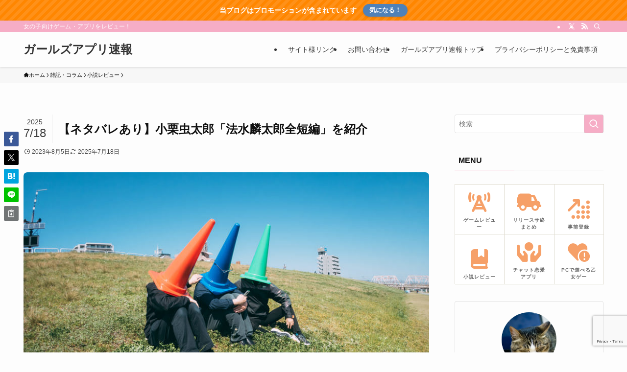

--- FILE ---
content_type: text/html; charset=UTF-8
request_url: https://www.girls-ap.com/ogurimushitaro_short-story_review/
body_size: 36868
content:
<!DOCTYPE html>
<html lang="ja" data-loaded="false" data-scrolled="false" data-spmenu="closed">
<head>
<meta charset="utf-8">
<meta name="format-detection" content="telephone=no">
<meta http-equiv="X-UA-Compatible" content="IE=edge">
<meta name="viewport" content="width=device-width, viewport-fit=cover">
<title>【ネタバレあり】小栗虫太郎「法水麟太郎全短編」を紹介 | ガールズアプリ速報</title>
<meta name='robots' content='max-image-preview:large' />
<link rel='dns-prefetch' href='//www.google.com' />
<link rel="alternate" type="application/rss+xml" title="ガールズアプリ速報 &raquo; フィード" href="https://www.girls-ap.com/feed/" />
<link rel="alternate" type="application/rss+xml" title="ガールズアプリ速報 &raquo; コメントフィード" href="https://www.girls-ap.com/comments/feed/" />
<link rel="alternate" type="application/rss+xml" title="ガールズアプリ速報 &raquo; 【ネタバレあり】小栗虫太郎「法水麟太郎全短編」を紹介 のコメントのフィード" href="https://www.girls-ap.com/ogurimushitaro_short-story_review/feed/" />

<!-- SEO SIMPLE PACK 3.6.2 -->
<meta name="description" content="日本三大奇書のひとつ「黒死館殺人事件」で有名な小栗虫太郎先生。たまたま図書館で他の短編集を読む機会があり、今回河出文庫で短編がまとめられて出版されたので購入し、読みました。しかしなんといっても蘊蓄語りがメイン（？）の先生らしく、短編を読むだ">
<link rel="canonical" href="https://www.girls-ap.com/ogurimushitaro_short-story_review/">
<meta property="og:locale" content="ja_JP">
<meta property="og:type" content="article">
<meta property="og:image" content="https://www.girls-ap.com/wp-content/uploads/2023/08/小栗虫太郎.jpg">
<meta property="og:title" content="【ネタバレあり】小栗虫太郎「法水麟太郎全短編」を紹介 | ガールズアプリ速報">
<meta property="og:description" content="日本三大奇書のひとつ「黒死館殺人事件」で有名な小栗虫太郎先生。たまたま図書館で他の短編集を読む機会があり、今回河出文庫で短編がまとめられて出版されたので購入し、読みました。しかしなんといっても蘊蓄語りがメイン（？）の先生らしく、短編を読むだ">
<meta property="og:url" content="https://www.girls-ap.com/ogurimushitaro_short-story_review/">
<meta property="og:site_name" content="ガールズアプリ速報">
<meta name="twitter:card" content="summary">
<!-- / SEO SIMPLE PACK -->

		<style>
			.lazyload,
			.lazyloading {
				max-width: 100%;
			}
		</style>
		<style id='wp-img-auto-sizes-contain-inline-css' type='text/css'>
img:is([sizes=auto i],[sizes^="auto," i]){contain-intrinsic-size:3000px 1500px}
/*# sourceURL=wp-img-auto-sizes-contain-inline-css */
</style>
<link rel='stylesheet' id='font-awesome-all-css' href='https://www.girls-ap.com/wp-content/themes/swell/assets/font-awesome/v6/css/all.min.css?ver=2.16.0' type='text/css' media='all' />
<style id='wp-block-library-inline-css' type='text/css'>
:root{--wp-block-synced-color:#7a00df;--wp-block-synced-color--rgb:122,0,223;--wp-bound-block-color:var(--wp-block-synced-color);--wp-editor-canvas-background:#ddd;--wp-admin-theme-color:#007cba;--wp-admin-theme-color--rgb:0,124,186;--wp-admin-theme-color-darker-10:#006ba1;--wp-admin-theme-color-darker-10--rgb:0,107,160.5;--wp-admin-theme-color-darker-20:#005a87;--wp-admin-theme-color-darker-20--rgb:0,90,135;--wp-admin-border-width-focus:2px}@media (min-resolution:192dpi){:root{--wp-admin-border-width-focus:1.5px}}.wp-element-button{cursor:pointer}:root .has-very-light-gray-background-color{background-color:#eee}:root .has-very-dark-gray-background-color{background-color:#313131}:root .has-very-light-gray-color{color:#eee}:root .has-very-dark-gray-color{color:#313131}:root .has-vivid-green-cyan-to-vivid-cyan-blue-gradient-background{background:linear-gradient(135deg,#00d084,#0693e3)}:root .has-purple-crush-gradient-background{background:linear-gradient(135deg,#34e2e4,#4721fb 50%,#ab1dfe)}:root .has-hazy-dawn-gradient-background{background:linear-gradient(135deg,#faaca8,#dad0ec)}:root .has-subdued-olive-gradient-background{background:linear-gradient(135deg,#fafae1,#67a671)}:root .has-atomic-cream-gradient-background{background:linear-gradient(135deg,#fdd79a,#004a59)}:root .has-nightshade-gradient-background{background:linear-gradient(135deg,#330968,#31cdcf)}:root .has-midnight-gradient-background{background:linear-gradient(135deg,#020381,#2874fc)}:root{--wp--preset--font-size--normal:16px;--wp--preset--font-size--huge:42px}.has-regular-font-size{font-size:1em}.has-larger-font-size{font-size:2.625em}.has-normal-font-size{font-size:var(--wp--preset--font-size--normal)}.has-huge-font-size{font-size:var(--wp--preset--font-size--huge)}.has-text-align-center{text-align:center}.has-text-align-left{text-align:left}.has-text-align-right{text-align:right}.has-fit-text{white-space:nowrap!important}#end-resizable-editor-section{display:none}.aligncenter{clear:both}.items-justified-left{justify-content:flex-start}.items-justified-center{justify-content:center}.items-justified-right{justify-content:flex-end}.items-justified-space-between{justify-content:space-between}.screen-reader-text{border:0;clip-path:inset(50%);height:1px;margin:-1px;overflow:hidden;padding:0;position:absolute;width:1px;word-wrap:normal!important}.screen-reader-text:focus{background-color:#ddd;clip-path:none;color:#444;display:block;font-size:1em;height:auto;left:5px;line-height:normal;padding:15px 23px 14px;text-decoration:none;top:5px;width:auto;z-index:100000}html :where(.has-border-color){border-style:solid}html :where([style*=border-top-color]){border-top-style:solid}html :where([style*=border-right-color]){border-right-style:solid}html :where([style*=border-bottom-color]){border-bottom-style:solid}html :where([style*=border-left-color]){border-left-style:solid}html :where([style*=border-width]){border-style:solid}html :where([style*=border-top-width]){border-top-style:solid}html :where([style*=border-right-width]){border-right-style:solid}html :where([style*=border-bottom-width]){border-bottom-style:solid}html :where([style*=border-left-width]){border-left-style:solid}html :where(img[class*=wp-image-]){height:auto;max-width:100%}:where(figure){margin:0 0 1em}html :where(.is-position-sticky){--wp-admin--admin-bar--position-offset:var(--wp-admin--admin-bar--height,0px)}@media screen and (max-width:600px){html :where(.is-position-sticky){--wp-admin--admin-bar--position-offset:0px}}

/*# sourceURL=wp-block-library-inline-css */
</style><style id='wp-block-heading-inline-css' type='text/css'>
h1:where(.wp-block-heading).has-background,h2:where(.wp-block-heading).has-background,h3:where(.wp-block-heading).has-background,h4:where(.wp-block-heading).has-background,h5:where(.wp-block-heading).has-background,h6:where(.wp-block-heading).has-background{padding:1.25em 2.375em}h1.has-text-align-left[style*=writing-mode]:where([style*=vertical-lr]),h1.has-text-align-right[style*=writing-mode]:where([style*=vertical-rl]),h2.has-text-align-left[style*=writing-mode]:where([style*=vertical-lr]),h2.has-text-align-right[style*=writing-mode]:where([style*=vertical-rl]),h3.has-text-align-left[style*=writing-mode]:where([style*=vertical-lr]),h3.has-text-align-right[style*=writing-mode]:where([style*=vertical-rl]),h4.has-text-align-left[style*=writing-mode]:where([style*=vertical-lr]),h4.has-text-align-right[style*=writing-mode]:where([style*=vertical-rl]),h5.has-text-align-left[style*=writing-mode]:where([style*=vertical-lr]),h5.has-text-align-right[style*=writing-mode]:where([style*=vertical-rl]),h6.has-text-align-left[style*=writing-mode]:where([style*=vertical-lr]),h6.has-text-align-right[style*=writing-mode]:where([style*=vertical-rl]){rotate:180deg}
/*# sourceURL=https://www.girls-ap.com/wp-includes/blocks/heading/style.min.css */
</style>
<style id='wp-block-image-inline-css' type='text/css'>
.wp-block-image>a,.wp-block-image>figure>a{display:inline-block}.wp-block-image img{box-sizing:border-box;height:auto;max-width:100%;vertical-align:bottom}@media not (prefers-reduced-motion){.wp-block-image img.hide{visibility:hidden}.wp-block-image img.show{animation:show-content-image .4s}}.wp-block-image[style*=border-radius] img,.wp-block-image[style*=border-radius]>a{border-radius:inherit}.wp-block-image.has-custom-border img{box-sizing:border-box}.wp-block-image.aligncenter{text-align:center}.wp-block-image.alignfull>a,.wp-block-image.alignwide>a{width:100%}.wp-block-image.alignfull img,.wp-block-image.alignwide img{height:auto;width:100%}.wp-block-image .aligncenter,.wp-block-image .alignleft,.wp-block-image .alignright,.wp-block-image.aligncenter,.wp-block-image.alignleft,.wp-block-image.alignright{display:table}.wp-block-image .aligncenter>figcaption,.wp-block-image .alignleft>figcaption,.wp-block-image .alignright>figcaption,.wp-block-image.aligncenter>figcaption,.wp-block-image.alignleft>figcaption,.wp-block-image.alignright>figcaption{caption-side:bottom;display:table-caption}.wp-block-image .alignleft{float:left;margin:.5em 1em .5em 0}.wp-block-image .alignright{float:right;margin:.5em 0 .5em 1em}.wp-block-image .aligncenter{margin-left:auto;margin-right:auto}.wp-block-image :where(figcaption){margin-bottom:1em;margin-top:.5em}.wp-block-image.is-style-circle-mask img{border-radius:9999px}@supports ((-webkit-mask-image:none) or (mask-image:none)) or (-webkit-mask-image:none){.wp-block-image.is-style-circle-mask img{border-radius:0;-webkit-mask-image:url('data:image/svg+xml;utf8,<svg viewBox="0 0 100 100" xmlns="http://www.w3.org/2000/svg"><circle cx="50" cy="50" r="50"/></svg>');mask-image:url('data:image/svg+xml;utf8,<svg viewBox="0 0 100 100" xmlns="http://www.w3.org/2000/svg"><circle cx="50" cy="50" r="50"/></svg>');mask-mode:alpha;-webkit-mask-position:center;mask-position:center;-webkit-mask-repeat:no-repeat;mask-repeat:no-repeat;-webkit-mask-size:contain;mask-size:contain}}:root :where(.wp-block-image.is-style-rounded img,.wp-block-image .is-style-rounded img){border-radius:9999px}.wp-block-image figure{margin:0}.wp-lightbox-container{display:flex;flex-direction:column;position:relative}.wp-lightbox-container img{cursor:zoom-in}.wp-lightbox-container img:hover+button{opacity:1}.wp-lightbox-container button{align-items:center;backdrop-filter:blur(16px) saturate(180%);background-color:#5a5a5a40;border:none;border-radius:4px;cursor:zoom-in;display:flex;height:20px;justify-content:center;opacity:0;padding:0;position:absolute;right:16px;text-align:center;top:16px;width:20px;z-index:100}@media not (prefers-reduced-motion){.wp-lightbox-container button{transition:opacity .2s ease}}.wp-lightbox-container button:focus-visible{outline:3px auto #5a5a5a40;outline:3px auto -webkit-focus-ring-color;outline-offset:3px}.wp-lightbox-container button:hover{cursor:pointer;opacity:1}.wp-lightbox-container button:focus{opacity:1}.wp-lightbox-container button:focus,.wp-lightbox-container button:hover,.wp-lightbox-container button:not(:hover):not(:active):not(.has-background){background-color:#5a5a5a40;border:none}.wp-lightbox-overlay{box-sizing:border-box;cursor:zoom-out;height:100vh;left:0;overflow:hidden;position:fixed;top:0;visibility:hidden;width:100%;z-index:100000}.wp-lightbox-overlay .close-button{align-items:center;cursor:pointer;display:flex;justify-content:center;min-height:40px;min-width:40px;padding:0;position:absolute;right:calc(env(safe-area-inset-right) + 16px);top:calc(env(safe-area-inset-top) + 16px);z-index:5000000}.wp-lightbox-overlay .close-button:focus,.wp-lightbox-overlay .close-button:hover,.wp-lightbox-overlay .close-button:not(:hover):not(:active):not(.has-background){background:none;border:none}.wp-lightbox-overlay .lightbox-image-container{height:var(--wp--lightbox-container-height);left:50%;overflow:hidden;position:absolute;top:50%;transform:translate(-50%,-50%);transform-origin:top left;width:var(--wp--lightbox-container-width);z-index:9999999999}.wp-lightbox-overlay .wp-block-image{align-items:center;box-sizing:border-box;display:flex;height:100%;justify-content:center;margin:0;position:relative;transform-origin:0 0;width:100%;z-index:3000000}.wp-lightbox-overlay .wp-block-image img{height:var(--wp--lightbox-image-height);min-height:var(--wp--lightbox-image-height);min-width:var(--wp--lightbox-image-width);width:var(--wp--lightbox-image-width)}.wp-lightbox-overlay .wp-block-image figcaption{display:none}.wp-lightbox-overlay button{background:none;border:none}.wp-lightbox-overlay .scrim{background-color:#fff;height:100%;opacity:.9;position:absolute;width:100%;z-index:2000000}.wp-lightbox-overlay.active{visibility:visible}@media not (prefers-reduced-motion){.wp-lightbox-overlay.active{animation:turn-on-visibility .25s both}.wp-lightbox-overlay.active img{animation:turn-on-visibility .35s both}.wp-lightbox-overlay.show-closing-animation:not(.active){animation:turn-off-visibility .35s both}.wp-lightbox-overlay.show-closing-animation:not(.active) img{animation:turn-off-visibility .25s both}.wp-lightbox-overlay.zoom.active{animation:none;opacity:1;visibility:visible}.wp-lightbox-overlay.zoom.active .lightbox-image-container{animation:lightbox-zoom-in .4s}.wp-lightbox-overlay.zoom.active .lightbox-image-container img{animation:none}.wp-lightbox-overlay.zoom.active .scrim{animation:turn-on-visibility .4s forwards}.wp-lightbox-overlay.zoom.show-closing-animation:not(.active){animation:none}.wp-lightbox-overlay.zoom.show-closing-animation:not(.active) .lightbox-image-container{animation:lightbox-zoom-out .4s}.wp-lightbox-overlay.zoom.show-closing-animation:not(.active) .lightbox-image-container img{animation:none}.wp-lightbox-overlay.zoom.show-closing-animation:not(.active) .scrim{animation:turn-off-visibility .4s forwards}}@keyframes show-content-image{0%{visibility:hidden}99%{visibility:hidden}to{visibility:visible}}@keyframes turn-on-visibility{0%{opacity:0}to{opacity:1}}@keyframes turn-off-visibility{0%{opacity:1;visibility:visible}99%{opacity:0;visibility:visible}to{opacity:0;visibility:hidden}}@keyframes lightbox-zoom-in{0%{transform:translate(calc((-100vw + var(--wp--lightbox-scrollbar-width))/2 + var(--wp--lightbox-initial-left-position)),calc(-50vh + var(--wp--lightbox-initial-top-position))) scale(var(--wp--lightbox-scale))}to{transform:translate(-50%,-50%) scale(1)}}@keyframes lightbox-zoom-out{0%{transform:translate(-50%,-50%) scale(1);visibility:visible}99%{visibility:visible}to{transform:translate(calc((-100vw + var(--wp--lightbox-scrollbar-width))/2 + var(--wp--lightbox-initial-left-position)),calc(-50vh + var(--wp--lightbox-initial-top-position))) scale(var(--wp--lightbox-scale));visibility:hidden}}
/*# sourceURL=https://www.girls-ap.com/wp-includes/blocks/image/style.min.css */
</style>
<style id='wp-block-paragraph-inline-css' type='text/css'>
.is-small-text{font-size:.875em}.is-regular-text{font-size:1em}.is-large-text{font-size:2.25em}.is-larger-text{font-size:3em}.has-drop-cap:not(:focus):first-letter{float:left;font-size:8.4em;font-style:normal;font-weight:100;line-height:.68;margin:.05em .1em 0 0;text-transform:uppercase}body.rtl .has-drop-cap:not(:focus):first-letter{float:none;margin-left:.1em}p.has-drop-cap.has-background{overflow:hidden}:root :where(p.has-background){padding:1.25em 2.375em}:where(p.has-text-color:not(.has-link-color)) a{color:inherit}p.has-text-align-left[style*="writing-mode:vertical-lr"],p.has-text-align-right[style*="writing-mode:vertical-rl"]{rotate:180deg}
/*# sourceURL=https://www.girls-ap.com/wp-includes/blocks/paragraph/style.min.css */
</style>
<style id='wp-block-table-inline-css' type='text/css'>
.wp-block-table{overflow-x:auto}.wp-block-table table{border-collapse:collapse;width:100%}.wp-block-table thead{border-bottom:3px solid}.wp-block-table tfoot{border-top:3px solid}.wp-block-table td,.wp-block-table th{border:1px solid;padding:.5em}.wp-block-table .has-fixed-layout{table-layout:fixed;width:100%}.wp-block-table .has-fixed-layout td,.wp-block-table .has-fixed-layout th{word-break:break-word}.wp-block-table.aligncenter,.wp-block-table.alignleft,.wp-block-table.alignright{display:table;width:auto}.wp-block-table.aligncenter td,.wp-block-table.aligncenter th,.wp-block-table.alignleft td,.wp-block-table.alignleft th,.wp-block-table.alignright td,.wp-block-table.alignright th{word-break:break-word}.wp-block-table .has-subtle-light-gray-background-color{background-color:#f3f4f5}.wp-block-table .has-subtle-pale-green-background-color{background-color:#e9fbe5}.wp-block-table .has-subtle-pale-blue-background-color{background-color:#e7f5fe}.wp-block-table .has-subtle-pale-pink-background-color{background-color:#fcf0ef}.wp-block-table.is-style-stripes{background-color:initial;border-collapse:inherit;border-spacing:0}.wp-block-table.is-style-stripes tbody tr:nth-child(odd){background-color:#f0f0f0}.wp-block-table.is-style-stripes.has-subtle-light-gray-background-color tbody tr:nth-child(odd){background-color:#f3f4f5}.wp-block-table.is-style-stripes.has-subtle-pale-green-background-color tbody tr:nth-child(odd){background-color:#e9fbe5}.wp-block-table.is-style-stripes.has-subtle-pale-blue-background-color tbody tr:nth-child(odd){background-color:#e7f5fe}.wp-block-table.is-style-stripes.has-subtle-pale-pink-background-color tbody tr:nth-child(odd){background-color:#fcf0ef}.wp-block-table.is-style-stripes td,.wp-block-table.is-style-stripes th{border-color:#0000}.wp-block-table.is-style-stripes{border-bottom:1px solid #f0f0f0}.wp-block-table .has-border-color td,.wp-block-table .has-border-color th,.wp-block-table .has-border-color tr,.wp-block-table .has-border-color>*{border-color:inherit}.wp-block-table table[style*=border-top-color] tr:first-child,.wp-block-table table[style*=border-top-color] tr:first-child td,.wp-block-table table[style*=border-top-color] tr:first-child th,.wp-block-table table[style*=border-top-color]>*,.wp-block-table table[style*=border-top-color]>* td,.wp-block-table table[style*=border-top-color]>* th{border-top-color:inherit}.wp-block-table table[style*=border-top-color] tr:not(:first-child){border-top-color:initial}.wp-block-table table[style*=border-right-color] td:last-child,.wp-block-table table[style*=border-right-color] th,.wp-block-table table[style*=border-right-color] tr,.wp-block-table table[style*=border-right-color]>*{border-right-color:inherit}.wp-block-table table[style*=border-bottom-color] tr:last-child,.wp-block-table table[style*=border-bottom-color] tr:last-child td,.wp-block-table table[style*=border-bottom-color] tr:last-child th,.wp-block-table table[style*=border-bottom-color]>*,.wp-block-table table[style*=border-bottom-color]>* td,.wp-block-table table[style*=border-bottom-color]>* th{border-bottom-color:inherit}.wp-block-table table[style*=border-bottom-color] tr:not(:last-child){border-bottom-color:initial}.wp-block-table table[style*=border-left-color] td:first-child,.wp-block-table table[style*=border-left-color] th,.wp-block-table table[style*=border-left-color] tr,.wp-block-table table[style*=border-left-color]>*{border-left-color:inherit}.wp-block-table table[style*=border-style] td,.wp-block-table table[style*=border-style] th,.wp-block-table table[style*=border-style] tr,.wp-block-table table[style*=border-style]>*{border-style:inherit}.wp-block-table table[style*=border-width] td,.wp-block-table table[style*=border-width] th,.wp-block-table table[style*=border-width] tr,.wp-block-table table[style*=border-width]>*{border-style:inherit;border-width:inherit}
/*# sourceURL=https://www.girls-ap.com/wp-includes/blocks/table/style.min.css */
</style>
<style id='global-styles-inline-css' type='text/css'>
:root{--wp--preset--aspect-ratio--square: 1;--wp--preset--aspect-ratio--4-3: 4/3;--wp--preset--aspect-ratio--3-4: 3/4;--wp--preset--aspect-ratio--3-2: 3/2;--wp--preset--aspect-ratio--2-3: 2/3;--wp--preset--aspect-ratio--16-9: 16/9;--wp--preset--aspect-ratio--9-16: 9/16;--wp--preset--color--black: #000;--wp--preset--color--cyan-bluish-gray: #abb8c3;--wp--preset--color--white: #fff;--wp--preset--color--pale-pink: #f78da7;--wp--preset--color--vivid-red: #cf2e2e;--wp--preset--color--luminous-vivid-orange: #ff6900;--wp--preset--color--luminous-vivid-amber: #fcb900;--wp--preset--color--light-green-cyan: #7bdcb5;--wp--preset--color--vivid-green-cyan: #00d084;--wp--preset--color--pale-cyan-blue: #8ed1fc;--wp--preset--color--vivid-cyan-blue: #0693e3;--wp--preset--color--vivid-purple: #9b51e0;--wp--preset--color--swl-main: var(--color_main);--wp--preset--color--swl-main-thin: var(--color_main_thin);--wp--preset--color--swl-gray: var(--color_gray);--wp--preset--color--swl-deep-01: var(--color_deep01);--wp--preset--color--swl-deep-02: var(--color_deep02);--wp--preset--color--swl-deep-03: var(--color_deep03);--wp--preset--color--swl-deep-04: var(--color_deep04);--wp--preset--color--swl-pale-01: var(--color_pale01);--wp--preset--color--swl-pale-02: var(--color_pale02);--wp--preset--color--swl-pale-03: var(--color_pale03);--wp--preset--color--swl-pale-04: var(--color_pale04);--wp--preset--gradient--vivid-cyan-blue-to-vivid-purple: linear-gradient(135deg,rgb(6,147,227) 0%,rgb(155,81,224) 100%);--wp--preset--gradient--light-green-cyan-to-vivid-green-cyan: linear-gradient(135deg,rgb(122,220,180) 0%,rgb(0,208,130) 100%);--wp--preset--gradient--luminous-vivid-amber-to-luminous-vivid-orange: linear-gradient(135deg,rgb(252,185,0) 0%,rgb(255,105,0) 100%);--wp--preset--gradient--luminous-vivid-orange-to-vivid-red: linear-gradient(135deg,rgb(255,105,0) 0%,rgb(207,46,46) 100%);--wp--preset--gradient--very-light-gray-to-cyan-bluish-gray: linear-gradient(135deg,rgb(238,238,238) 0%,rgb(169,184,195) 100%);--wp--preset--gradient--cool-to-warm-spectrum: linear-gradient(135deg,rgb(74,234,220) 0%,rgb(151,120,209) 20%,rgb(207,42,186) 40%,rgb(238,44,130) 60%,rgb(251,105,98) 80%,rgb(254,248,76) 100%);--wp--preset--gradient--blush-light-purple: linear-gradient(135deg,rgb(255,206,236) 0%,rgb(152,150,240) 100%);--wp--preset--gradient--blush-bordeaux: linear-gradient(135deg,rgb(254,205,165) 0%,rgb(254,45,45) 50%,rgb(107,0,62) 100%);--wp--preset--gradient--luminous-dusk: linear-gradient(135deg,rgb(255,203,112) 0%,rgb(199,81,192) 50%,rgb(65,88,208) 100%);--wp--preset--gradient--pale-ocean: linear-gradient(135deg,rgb(255,245,203) 0%,rgb(182,227,212) 50%,rgb(51,167,181) 100%);--wp--preset--gradient--electric-grass: linear-gradient(135deg,rgb(202,248,128) 0%,rgb(113,206,126) 100%);--wp--preset--gradient--midnight: linear-gradient(135deg,rgb(2,3,129) 0%,rgb(40,116,252) 100%);--wp--preset--font-size--small: 0.9em;--wp--preset--font-size--medium: 1.1em;--wp--preset--font-size--large: 1.25em;--wp--preset--font-size--x-large: 42px;--wp--preset--font-size--xs: 0.75em;--wp--preset--font-size--huge: 1.6em;--wp--preset--spacing--20: 0.44rem;--wp--preset--spacing--30: 0.67rem;--wp--preset--spacing--40: 1rem;--wp--preset--spacing--50: 1.5rem;--wp--preset--spacing--60: 2.25rem;--wp--preset--spacing--70: 3.38rem;--wp--preset--spacing--80: 5.06rem;--wp--preset--shadow--natural: 6px 6px 9px rgba(0, 0, 0, 0.2);--wp--preset--shadow--deep: 12px 12px 50px rgba(0, 0, 0, 0.4);--wp--preset--shadow--sharp: 6px 6px 0px rgba(0, 0, 0, 0.2);--wp--preset--shadow--outlined: 6px 6px 0px -3px rgb(255, 255, 255), 6px 6px rgb(0, 0, 0);--wp--preset--shadow--crisp: 6px 6px 0px rgb(0, 0, 0);}:where(.is-layout-flex){gap: 0.5em;}:where(.is-layout-grid){gap: 0.5em;}body .is-layout-flex{display: flex;}.is-layout-flex{flex-wrap: wrap;align-items: center;}.is-layout-flex > :is(*, div){margin: 0;}body .is-layout-grid{display: grid;}.is-layout-grid > :is(*, div){margin: 0;}:where(.wp-block-columns.is-layout-flex){gap: 2em;}:where(.wp-block-columns.is-layout-grid){gap: 2em;}:where(.wp-block-post-template.is-layout-flex){gap: 1.25em;}:where(.wp-block-post-template.is-layout-grid){gap: 1.25em;}.has-black-color{color: var(--wp--preset--color--black) !important;}.has-cyan-bluish-gray-color{color: var(--wp--preset--color--cyan-bluish-gray) !important;}.has-white-color{color: var(--wp--preset--color--white) !important;}.has-pale-pink-color{color: var(--wp--preset--color--pale-pink) !important;}.has-vivid-red-color{color: var(--wp--preset--color--vivid-red) !important;}.has-luminous-vivid-orange-color{color: var(--wp--preset--color--luminous-vivid-orange) !important;}.has-luminous-vivid-amber-color{color: var(--wp--preset--color--luminous-vivid-amber) !important;}.has-light-green-cyan-color{color: var(--wp--preset--color--light-green-cyan) !important;}.has-vivid-green-cyan-color{color: var(--wp--preset--color--vivid-green-cyan) !important;}.has-pale-cyan-blue-color{color: var(--wp--preset--color--pale-cyan-blue) !important;}.has-vivid-cyan-blue-color{color: var(--wp--preset--color--vivid-cyan-blue) !important;}.has-vivid-purple-color{color: var(--wp--preset--color--vivid-purple) !important;}.has-black-background-color{background-color: var(--wp--preset--color--black) !important;}.has-cyan-bluish-gray-background-color{background-color: var(--wp--preset--color--cyan-bluish-gray) !important;}.has-white-background-color{background-color: var(--wp--preset--color--white) !important;}.has-pale-pink-background-color{background-color: var(--wp--preset--color--pale-pink) !important;}.has-vivid-red-background-color{background-color: var(--wp--preset--color--vivid-red) !important;}.has-luminous-vivid-orange-background-color{background-color: var(--wp--preset--color--luminous-vivid-orange) !important;}.has-luminous-vivid-amber-background-color{background-color: var(--wp--preset--color--luminous-vivid-amber) !important;}.has-light-green-cyan-background-color{background-color: var(--wp--preset--color--light-green-cyan) !important;}.has-vivid-green-cyan-background-color{background-color: var(--wp--preset--color--vivid-green-cyan) !important;}.has-pale-cyan-blue-background-color{background-color: var(--wp--preset--color--pale-cyan-blue) !important;}.has-vivid-cyan-blue-background-color{background-color: var(--wp--preset--color--vivid-cyan-blue) !important;}.has-vivid-purple-background-color{background-color: var(--wp--preset--color--vivid-purple) !important;}.has-black-border-color{border-color: var(--wp--preset--color--black) !important;}.has-cyan-bluish-gray-border-color{border-color: var(--wp--preset--color--cyan-bluish-gray) !important;}.has-white-border-color{border-color: var(--wp--preset--color--white) !important;}.has-pale-pink-border-color{border-color: var(--wp--preset--color--pale-pink) !important;}.has-vivid-red-border-color{border-color: var(--wp--preset--color--vivid-red) !important;}.has-luminous-vivid-orange-border-color{border-color: var(--wp--preset--color--luminous-vivid-orange) !important;}.has-luminous-vivid-amber-border-color{border-color: var(--wp--preset--color--luminous-vivid-amber) !important;}.has-light-green-cyan-border-color{border-color: var(--wp--preset--color--light-green-cyan) !important;}.has-vivid-green-cyan-border-color{border-color: var(--wp--preset--color--vivid-green-cyan) !important;}.has-pale-cyan-blue-border-color{border-color: var(--wp--preset--color--pale-cyan-blue) !important;}.has-vivid-cyan-blue-border-color{border-color: var(--wp--preset--color--vivid-cyan-blue) !important;}.has-vivid-purple-border-color{border-color: var(--wp--preset--color--vivid-purple) !important;}.has-vivid-cyan-blue-to-vivid-purple-gradient-background{background: var(--wp--preset--gradient--vivid-cyan-blue-to-vivid-purple) !important;}.has-light-green-cyan-to-vivid-green-cyan-gradient-background{background: var(--wp--preset--gradient--light-green-cyan-to-vivid-green-cyan) !important;}.has-luminous-vivid-amber-to-luminous-vivid-orange-gradient-background{background: var(--wp--preset--gradient--luminous-vivid-amber-to-luminous-vivid-orange) !important;}.has-luminous-vivid-orange-to-vivid-red-gradient-background{background: var(--wp--preset--gradient--luminous-vivid-orange-to-vivid-red) !important;}.has-very-light-gray-to-cyan-bluish-gray-gradient-background{background: var(--wp--preset--gradient--very-light-gray-to-cyan-bluish-gray) !important;}.has-cool-to-warm-spectrum-gradient-background{background: var(--wp--preset--gradient--cool-to-warm-spectrum) !important;}.has-blush-light-purple-gradient-background{background: var(--wp--preset--gradient--blush-light-purple) !important;}.has-blush-bordeaux-gradient-background{background: var(--wp--preset--gradient--blush-bordeaux) !important;}.has-luminous-dusk-gradient-background{background: var(--wp--preset--gradient--luminous-dusk) !important;}.has-pale-ocean-gradient-background{background: var(--wp--preset--gradient--pale-ocean) !important;}.has-electric-grass-gradient-background{background: var(--wp--preset--gradient--electric-grass) !important;}.has-midnight-gradient-background{background: var(--wp--preset--gradient--midnight) !important;}.has-small-font-size{font-size: var(--wp--preset--font-size--small) !important;}.has-medium-font-size{font-size: var(--wp--preset--font-size--medium) !important;}.has-large-font-size{font-size: var(--wp--preset--font-size--large) !important;}.has-x-large-font-size{font-size: var(--wp--preset--font-size--x-large) !important;}
/*# sourceURL=global-styles-inline-css */
</style>

<link rel='stylesheet' id='swell-icons-css' href='https://www.girls-ap.com/wp-content/themes/swell/build/css/swell-icons.css?ver=2.16.0' type='text/css' media='all' />
<link rel='stylesheet' id='main_style-css' href='https://www.girls-ap.com/wp-content/themes/swell/build/css/main.css?ver=2.16.0' type='text/css' media='all' />
<link rel='stylesheet' id='swell_blocks-css' href='https://www.girls-ap.com/wp-content/themes/swell/build/css/blocks.css?ver=2.16.0' type='text/css' media='all' />
<style id='swell_custom-inline-css' type='text/css'>
:root{--swl-fz--content:4vw;--swl-font_family:"Helvetica Neue", Arial, "Hiragino Kaku Gothic ProN", "Hiragino Sans", Meiryo, sans-serif;--swl-font_weight:400;--color_main:#f6adc6;--color_text:#111111;--color_link:#78cdd1;--color_htag:#65bbe9;--color_bg:#fdfdfd;--color_gradient1:#d8ffff;--color_gradient2:#87e7ff;--color_main_thin:rgba(255, 216, 248, 0.05 );--color_main_dark:rgba(185, 130, 149, 1 );--color_list_check:#f6adc6;--color_list_num:#f7b977;--color_list_good:#89c997;--color_list_triangle:#f4e03a;--color_list_bad:#f36060;--color_faq_q:#d55656;--color_faq_a:#6599b7;--color_icon_good:#3cd250;--color_icon_good_bg:#ecffe9;--color_icon_bad:#4b73eb;--color_icon_bad_bg:#eafaff;--color_icon_info:#f578b4;--color_icon_info_bg:#fff0fa;--color_icon_announce:#ffa537;--color_icon_announce_bg:#fff5f0;--color_icon_pen:#7a7a7a;--color_icon_pen_bg:#f7f7f7;--color_icon_book:#787364;--color_icon_book_bg:#f8f6ef;--color_icon_point:#ffa639;--color_icon_check:#86d67c;--color_icon_batsu:#f36060;--color_icon_hatena:#5295cc;--color_icon_caution:#f7da38;--color_icon_memo:#84878a;--color_deep01:#e44141;--color_deep02:#3d79d5;--color_deep03:#63a84d;--color_deep04:#f09f4d;--color_pale01:#fff2f0;--color_pale02:#f3f8fd;--color_pale03:#f1f9ee;--color_pale04:#fdf9ee;--color_mark_blue:#bbe2f1;--color_mark_green:#bee0c2;--color_mark_yellow:#ffcc4e;--color_mark_orange:#f6bfbc;--border01:ridge 3px var(--color_border);--border02:double 5px var(--color_main);--border03:dashed 3px #8224e3;--border04:dotted 2px var(--color_border);--card_posts_thumb_ratio:56.25%;--list_posts_thumb_ratio:61.805%;--big_posts_thumb_ratio:56.25%;--thumb_posts_thumb_ratio:61.805%;--blogcard_thumb_ratio:56.25%;--color_header_bg:#fdfdfd;--color_header_text:#333;--color_footer_bg:#fdfdfd;--color_footer_text:#333;--container_size:1200px;--article_size:900px;--logo_size_sp:48px;--logo_size_pc:40px;--logo_size_pcfix:32px;}.swl-cell-bg[data-icon="doubleCircle"]{--cell-icon-color:#ffc977}.swl-cell-bg[data-icon="circle"]{--cell-icon-color:#94e29c}.swl-cell-bg[data-icon="triangle"]{--cell-icon-color:#eeda2f}.swl-cell-bg[data-icon="close"]{--cell-icon-color:#ec9191}.swl-cell-bg[data-icon="hatena"]{--cell-icon-color:#93c9da}.swl-cell-bg[data-icon="check"]{--cell-icon-color:#94e29c}.swl-cell-bg[data-icon="line"]{--cell-icon-color:#9b9b9b}.cap_box[data-colset="col1"]{--capbox-color:#ff9e9e;--capbox-color--bg:#f2ffe5}.cap_box[data-colset="col2"]{--capbox-color:#ffc184;--capbox-color--bg:#cce5ff}.cap_box[data-colset="col3"]{--capbox-color:#cfd9df;--capbox-color--bg:#e2ebf0}.red_{--the-btn-color:#f74a4a;--the-btn-color2:#ffbc49;--the-solid-shadow: rgba(185, 56, 56, 1 )}.blue_{--the-btn-color:#338df4;--the-btn-color2:#35eaff;--the-solid-shadow: rgba(38, 106, 183, 1 )}.green_{--the-btn-color:#62d847;--the-btn-color2:#7bf7bd;--the-solid-shadow: rgba(74, 162, 53, 1 )}.is-style-btn_normal,.is-style-btn_shiny{--the-btn-bg: linear-gradient(100deg,var(--the-btn-color) 0%,var(--the-btn-color2) 100%)}.is-style-btn_normal{--the-btn-radius:80px}.is-style-btn_solid{--the-btn-radius:80px}.is-style-btn_shiny{--the-btn-radius:80px}.is-style-btn_line{--the-btn-radius:80px}.post_content blockquote{padding:1.5em 2em 1.5em 3em}.post_content blockquote::before{content:"";display:block;width:5px;height:calc(100% - 3em);top:1.5em;left:1.5em;border-left:solid 1px rgba(180,180,180,.75);border-right:solid 1px rgba(180,180,180,.75);}.mark_blue{background:-webkit-linear-gradient(transparent 64%,var(--color_mark_blue) 0%);background:linear-gradient(transparent 64%,var(--color_mark_blue) 0%)}.mark_green{background:-webkit-linear-gradient(transparent 64%,var(--color_mark_green) 0%);background:linear-gradient(transparent 64%,var(--color_mark_green) 0%)}.mark_yellow{background:-webkit-linear-gradient(transparent 64%,var(--color_mark_yellow) 0%);background:linear-gradient(transparent 64%,var(--color_mark_yellow) 0%)}.mark_orange{background:-webkit-linear-gradient(transparent 64%,var(--color_mark_orange) 0%);background:linear-gradient(transparent 64%,var(--color_mark_orange) 0%)}[class*="is-style-icon_"]{color:#333;border-width:0;box-shadow:0 2px 2px rgba(0, 0, 0, .05), 0 4px 4px -4px rgba(0, 0, 0, .1)}[class*="is-style-big_icon_"]{border-width:2px;border-style:solid}[data-col="gray"] .c-balloon__text{background:#f7f7f7;border-color:#ccc}[data-col="gray"] .c-balloon__before{border-right-color:#f7f7f7}[data-col="green"] .c-balloon__text{background:#d1f8c2;border-color:#9ddd93}[data-col="green"] .c-balloon__before{border-right-color:#d1f8c2}[data-col="blue"] .c-balloon__text{background:#e2f6ff;border-color:#93d2f0}[data-col="blue"] .c-balloon__before{border-right-color:#e2f6ff}[data-col="red"] .c-balloon__text{background:#ffebeb;border-color:#f48789}[data-col="red"] .c-balloon__before{border-right-color:#ffebeb}[data-col="yellow"] .c-balloon__text{background:#f9f7d2;border-color:#fbe593}[data-col="yellow"] .c-balloon__before{border-right-color:#f9f7d2}.-type-list2 .p-postList__body::after,.-type-big .p-postList__body::after{content: "READ MORE »";}.c-postThumb__cat{background-color:#f6adc6;color:#fff;background-image: repeating-linear-gradient(-45deg,rgba(255,255,255,.1),rgba(255,255,255,.1) 6px,transparent 6px,transparent 12px)}.post_content h2:where(:not([class^="swell-block-"]):not(.faq_q):not(.p-postList__title)){background:var(--color_htag);padding:.75em 1em;color:#fff}.post_content h2:where(:not([class^="swell-block-"]):not(.faq_q):not(.p-postList__title))::before{position:absolute;display:block;pointer-events:none;content:"";top:-4px;left:0;width:100%;height:calc(100% + 4px);box-sizing:content-box;border-top:solid 2px var(--color_htag);border-bottom:solid 2px var(--color_htag)}.post_content h3:where(:not([class^="swell-block-"]):not(.faq_q):not(.p-postList__title)){padding:.25em 1em}.post_content h3:where(:not([class^="swell-block-"]):not(.faq_q):not(.p-postList__title))::before{content:"";width:4px;height:100%;background: repeating-linear-gradient(var(--color_htag) 0%, var(--color_htag) 50%, rgba(101, 187, 233, 0.15 ) 50%, rgba(101, 187, 233, 0.15 ) 100%);}.post_content h4:where(:not([class^="swell-block-"]):not(.faq_q):not(.p-postList__title)){padding:0 0 0 16px;border-left:solid 2px var(--color_htag)}.l-header{box-shadow: 0 1px 4px rgba(0,0,0,.12)}.l-header__bar{color:#fff;background:var(--color_main)}.l-header__menuBtn{order:1}.l-header__customBtn{order:3}.c-gnav a::after{background:var(--color_main);width:100%;height:2px;transform:scaleX(0)}.p-spHeadMenu .menu-item.-current{border-bottom-color:var(--color_main)}.c-gnav > li:hover > a::after,.c-gnav > .-current > a::after{transform: scaleX(1)}.c-gnav .sub-menu{color:#333;background:#fff}.l-fixHeader::before{opacity:1}.c-infoBar{color:#ffffff;background-color:#ff8600}.c-infoBar__text{font-size:3.4vw}.c-infoBar__btn{background-color:#4f81b8 !important}#pagetop{border-radius:50%}#fix_tocbtn{border-radius:50%}.c-widget__title.-spmenu{padding:.5em .75em;border-radius:var(--swl-radius--2, 0px);background:var(--color_main);color:#fff;}.c-widget__title.-footer{padding:.5em}.c-widget__title.-footer::before{content:"";bottom:0;left:0;width:40%;z-index:1;background:var(--color_main)}.c-widget__title.-footer::after{content:"";bottom:0;left:0;width:100%;background:var(--color_border)}.c-secTitle{text-align:center;padding:.25em 3.5em;}.c-secTitle::before{content:"";top:50%;width:2em;background:currentColor;left:1em}.c-secTitle::after{content:"";top:50%;width:2em;background:currentColor;right:1em}.p-spMenu{color:#333}.p-spMenu__inner::before{background:#fdfdfd;opacity:1}.p-spMenu__overlay{background:#000;opacity:0.6}[class*="page-numbers"]{border-radius:50%;margin:4px;color:#fff;background-color:#dedede}a{text-decoration: none}.l-topTitleArea.c-filterLayer::before{background-color:#000;opacity:0.2;content:""}.p-toc__list.is-style-index li::before{color:#78cdd1}@media screen and (min-width: 960px){:root{}}@media screen and (max-width: 959px){:root{}.l-header__logo{order:2;text-align:center}}@media screen and (min-width: 600px){:root{--swl-fz--content:16px;}.c-infoBar__text{font-size:14px}}@media screen and (max-width: 599px){:root{}}@media (min-width: 1108px) {.alignwide{left:-100px;width:calc(100% + 200px);}}@media (max-width: 1108px) {.-sidebar-off .swell-block-fullWide__inner.l-container .alignwide{left:0px;width:100%;}}.l-fixHeader .l-fixHeader__gnav{order:0}[data-scrolled=true] .l-fixHeader[data-ready]{opacity:1;-webkit-transform:translateY(0)!important;transform:translateY(0)!important;visibility:visible}.-body-solid .l-fixHeader{box-shadow:0 2px 4px var(--swl-color_shadow)}.l-fixHeader__inner{align-items:stretch;color:var(--color_header_text);display:flex;padding-bottom:0;padding-top:0;position:relative;z-index:1}.l-fixHeader__logo{align-items:center;display:flex;line-height:1;margin-right:24px;order:0;padding:16px 0}.c-infoBar{overflow:hidden;position:relative;width:100%}.c-infoBar.-bg-stripe:before{background-image:repeating-linear-gradient(-45deg,#fff 0 6px,transparent 6px 12px);content:"";display:block;opacity:.1}.c-infoBar__link{text-decoration:none;z-index:0}.c-infoBar__link,.c-infoBar__text{color:inherit;display:block;position:relative}.c-infoBar__text{font-weight:700;padding:8px 0;z-index:1}.c-infoBar__text.-flow-on{-webkit-animation:flowing_text 12s linear infinite;animation:flowing_text 12s linear infinite;-webkit-animation-duration:12s;animation-duration:12s;text-align:left;-webkit-transform:translateX(100%);transform:translateX(100%);white-space:nowrap}.c-infoBar__text.-flow-off{align-items:center;display:flex;flex-wrap:wrap;justify-content:center;text-align:center}.c-infoBar__btn{border-radius:40px;box-shadow:0 2px 4px var(--swl-color_shadow);color:#fff;display:block;font-size:.95em;line-height:2;margin-left:1em;min-width:1em;padding:0 1em;text-decoration:none;width:auto}@media (min-width:960px){.c-infoBar__text.-flow-on{-webkit-animation-duration:20s;animation-duration:20s}}@media (min-width:1200px){.c-infoBar__text.-flow-on{-webkit-animation-duration:24s;animation-duration:24s}}@media (min-width:1600px){.c-infoBar__text.-flow-on{-webkit-animation-duration:30s;animation-duration:30s}}:root{--swl-radius--2:2px;--swl-radius--4:4px;--swl-radius--8:8px}.c-categoryList__link,.c-tagList__link,.tag-cloud-link{border-radius:16px;padding:6px 10px}.-related .p-postList__thumb,.is-style-bg_gray,.is-style-bg_main,.is-style-bg_main_thin,.is-style-bg_stripe,.is-style-border_dg,.is-style-border_dm,.is-style-border_sg,.is-style-border_sm,.is-style-dent_box,.is-style-note_box,.is-style-stitch,[class*=is-style-big_icon_],input[type=number],input[type=text],textarea{border-radius:4px}.-ps-style-img .p-postList__link,.-type-thumb .p-postList__link,.p-postList__thumb{border-radius:12px;overflow:hidden;z-index:0}.c-widget .-type-list.-w-ranking .p-postList__item:before{border-radius:16px;left:2px;top:2px}.c-widget .-type-card.-w-ranking .p-postList__item:before{border-radius:0 0 4px 4px}.c-postThumb__cat{border-radius:16px;margin:.5em;padding:0 8px}.cap_box_ttl{border-radius:2px 2px 0 0}.cap_box_content{border-radius:0 0 2px 2px}.cap_box.is-style-small_ttl .cap_box_content{border-radius:0 2px 2px 2px}.cap_box.is-style-inner .cap_box_content,.cap_box.is-style-onborder_ttl .cap_box_content,.cap_box.is-style-onborder_ttl2 .cap_box_content,.cap_box.is-style-onborder_ttl2 .cap_box_ttl,.cap_box.is-style-shadow{border-radius:2px}.is-style-more_btn a,.p-postList__body:after,.submit{border-radius:40px}@media (min-width:960px){#sidebar .-type-list .p-postList__thumb{border-radius:8px}}@media not all and (min-width:960px){.-ps-style-img .p-postList__link,.-type-thumb .p-postList__link,.p-postList__thumb{border-radius:8px}}.l-header__bar{position:relative;width:100%}.l-header__bar .c-catchphrase{color:inherit;font-size:12px;letter-spacing:var(--swl-letter_spacing,.2px);line-height:14px;margin-right:auto;overflow:hidden;padding:4px 0;white-space:nowrap;width:50%}.l-header__bar .c-iconList .c-iconList__link{margin:0;padding:4px 6px}.l-header__barInner{align-items:center;display:flex;justify-content:flex-end}@media (min-width:960px){.-series .l-header__inner{align-items:stretch;display:flex}.-series .l-header__logo{align-items:center;display:flex;flex-wrap:wrap;margin-right:24px;padding:16px 0}.-series .l-header__logo .c-catchphrase{font-size:13px;padding:4px 0}.-series .c-headLogo{margin-right:16px}.-series-right .l-header__inner{justify-content:space-between}.-series-right .c-gnavWrap{margin-left:auto}.-series-right .w-header{margin-left:12px}.-series-left .w-header{margin-left:auto}}@media (min-width:960px) and (min-width:600px){.-series .c-headLogo{max-width:400px}}.c-gnav .sub-menu a:before,.c-listMenu a:before{-webkit-font-smoothing:antialiased;-moz-osx-font-smoothing:grayscale;font-family:icomoon!important;font-style:normal;font-variant:normal;font-weight:400;line-height:1;text-transform:none}.c-submenuToggleBtn{display:none}.c-listMenu a{padding:.75em 1em .75em 1.5em;transition:padding .25s}.c-listMenu a:hover{padding-left:1.75em;padding-right:.75em}.c-gnav .sub-menu a:before,.c-listMenu a:before{color:inherit;content:"\e921";display:inline-block;left:2px;position:absolute;top:50%;-webkit-transform:translateY(-50%);transform:translateY(-50%);vertical-align:middle}.widget_categories>ul>.cat-item>a,.wp-block-categories-list>li>a{padding-left:1.75em}.c-listMenu .children,.c-listMenu .sub-menu{margin:0}.c-listMenu .children a,.c-listMenu .sub-menu a{font-size:.9em;padding-left:2.5em}.c-listMenu .children a:before,.c-listMenu .sub-menu a:before{left:1em}.c-listMenu .children a:hover,.c-listMenu .sub-menu a:hover{padding-left:2.75em}.c-listMenu .children ul a,.c-listMenu .sub-menu ul a{padding-left:3.25em}.c-listMenu .children ul a:before,.c-listMenu .sub-menu ul a:before{left:1.75em}.c-listMenu .children ul a:hover,.c-listMenu .sub-menu ul a:hover{padding-left:3.5em}.c-gnav li:hover>.sub-menu{opacity:1;visibility:visible}.c-gnav .sub-menu:before{background:inherit;content:"";height:100%;left:0;position:absolute;top:0;width:100%;z-index:0}.c-gnav .sub-menu .sub-menu{left:100%;top:0;z-index:-1}.c-gnav .sub-menu a{padding-left:2em}.c-gnav .sub-menu a:before{left:.5em}.c-gnav .sub-menu a:hover .ttl{left:4px}:root{--color_content_bg:var(--color_bg);}.c-widget__title.-side{padding:.5em}.c-widget__title.-side::before{content:"";bottom:0;left:0;width:40%;z-index:1;background:var(--color_main)}.c-widget__title.-side::after{content:"";bottom:0;left:0;width:100%;background:var(--color_border)}.c-shareBtns__item:not(:last-child){margin-right:4px}.c-shareBtns__btn{padding:8px 0}@media screen and (min-width: 960px){:root{}}@media screen and (max-width: 959px){:root{}}@media screen and (min-width: 600px){:root{}}@media screen and (max-width: 599px){:root{}}.swell-block-fullWide__inner.l-container{--swl-fw_inner_pad:var(--swl-pad_container,0px)}@media (min-width:960px){.-sidebar-on .l-content .alignfull,.-sidebar-on .l-content .alignwide{left:-16px;width:calc(100% + 32px)}.swell-block-fullWide__inner.l-article{--swl-fw_inner_pad:var(--swl-pad_post_content,0px)}.-sidebar-on .swell-block-fullWide__inner .alignwide{left:0;width:100%}.-sidebar-on .swell-block-fullWide__inner .alignfull{left:calc(0px - var(--swl-fw_inner_pad, 0))!important;margin-left:0!important;margin-right:0!important;width:calc(100% + var(--swl-fw_inner_pad, 0)*2)!important}}.p-relatedPosts .p-postList__item{margin-bottom:1.5em}.p-relatedPosts .p-postList__times,.p-relatedPosts .p-postList__times>:last-child{margin-right:0}@media (min-width:600px){.p-relatedPosts .p-postList__item{width:33.33333%}}@media screen and (min-width:600px) and (max-width:1239px){.p-relatedPosts .p-postList__item:nth-child(7),.p-relatedPosts .p-postList__item:nth-child(8){display:none}}@media screen and (min-width:1240px){.p-relatedPosts .p-postList__item{width:25%}}.-index-off .p-toc,.swell-toc-placeholder:empty{display:none}.p-toc.-modal{height:100%;margin:0;overflow-y:auto;padding:0}#main_content .p-toc{border-radius:var(--swl-radius--2,0);margin:4em auto;max-width:800px}#sidebar .p-toc{margin-top:-.5em}.p-toc .__pn:before{content:none!important;counter-increment:none}.p-toc .__prev{margin:0 0 1em}.p-toc .__next{margin:1em 0 0}.p-toc.is-omitted:not([data-omit=ct]) [data-level="2"] .p-toc__childList{height:0;margin-bottom:-.5em;visibility:hidden}.p-toc.is-omitted:not([data-omit=nest]){position:relative}.p-toc.is-omitted:not([data-omit=nest]):before{background:linear-gradient(hsla(0,0%,100%,0),var(--color_bg));bottom:5em;content:"";height:4em;left:0;opacity:.75;pointer-events:none;position:absolute;width:100%;z-index:1}.p-toc.is-omitted:not([data-omit=nest]):after{background:var(--color_bg);bottom:0;content:"";height:5em;left:0;opacity:.75;position:absolute;width:100%;z-index:1}.p-toc.is-omitted:not([data-omit=nest]) .__next,.p-toc.is-omitted:not([data-omit=nest]) [data-omit="1"]{display:none}.p-toc .p-toc__expandBtn{background-color:#f7f7f7;border:rgba(0,0,0,.2);border-radius:5em;box-shadow:0 0 0 1px #bbb;color:#333;display:block;font-size:14px;line-height:1.5;margin:.75em auto 0;min-width:6em;padding:.5em 1em;position:relative;transition:box-shadow .25s;z-index:2}.p-toc[data-omit=nest] .p-toc__expandBtn{display:inline-block;font-size:13px;margin:0 0 0 1.25em;padding:.5em .75em}.p-toc:not([data-omit=nest]) .p-toc__expandBtn:after,.p-toc:not([data-omit=nest]) .p-toc__expandBtn:before{border-top-color:inherit;border-top-style:dotted;border-top-width:3px;content:"";display:block;height:1px;position:absolute;top:calc(50% - 1px);transition:border-color .25s;width:100%;width:22px}.p-toc:not([data-omit=nest]) .p-toc__expandBtn:before{right:calc(100% + 1em)}.p-toc:not([data-omit=nest]) .p-toc__expandBtn:after{left:calc(100% + 1em)}.p-toc.is-expanded .p-toc__expandBtn{border-color:transparent}.p-toc__ttl{display:block;font-size:1.2em;line-height:1;position:relative;text-align:center}.p-toc__ttl:before{content:"\e918";display:inline-block;font-family:icomoon;margin-right:.5em;padding-bottom:2px;vertical-align:middle}#index_modal .p-toc__ttl{margin-bottom:.5em}.p-toc__list li{line-height:1.6}.p-toc__list>li+li{margin-top:.5em}.p-toc__list .p-toc__childList{padding-left:.5em}.p-toc__list [data-level="3"]{font-size:.9em}.p-toc__list .mininote{display:none}.post_content .p-toc__list{padding-left:0}#sidebar .p-toc__list{margin-bottom:0}#sidebar .p-toc__list .p-toc__childList{padding-left:0}.p-toc__link{color:inherit;font-size:inherit;text-decoration:none}.p-toc__link:hover{opacity:.8}.p-toc.-double{background:var(--color_gray);background:linear-gradient(-45deg,transparent 25%,var(--color_gray) 25%,var(--color_gray) 50%,transparent 50%,transparent 75%,var(--color_gray) 75%,var(--color_gray));background-clip:padding-box;background-size:4px 4px;border-bottom:4px double var(--color_border);border-top:4px double var(--color_border);padding:1.5em 1em 1em}.p-toc.-double .p-toc__ttl{margin-bottom:.75em}@media (min-width:960px){#main_content .p-toc{width:92%}}@media (hover:hover){.p-toc .p-toc__expandBtn:hover{border-color:transparent;box-shadow:0 0 0 2px currentcolor}}@media (min-width:600px){.p-toc.-double{padding:2em}}.p-pnLinks{align-items:stretch;display:flex;justify-content:space-between;margin:2em 0}.p-pnLinks__item{font-size:3vw;position:relative;width:49%}.p-pnLinks__item:before{content:"";display:block;height:.5em;pointer-events:none;position:absolute;top:50%;width:.5em;z-index:1}.p-pnLinks__item.-prev:before{border-bottom:1px solid;border-left:1px solid;left:.35em;-webkit-transform:rotate(45deg) translateY(-50%);transform:rotate(45deg) translateY(-50%)}.p-pnLinks__item.-prev .p-pnLinks__thumb{margin-right:8px}.p-pnLinks__item.-next .p-pnLinks__link{justify-content:flex-end}.p-pnLinks__item.-next:before{border-bottom:1px solid;border-right:1px solid;right:.35em;-webkit-transform:rotate(-45deg) translateY(-50%);transform:rotate(-45deg) translateY(-50%)}.p-pnLinks__item.-next .p-pnLinks__thumb{margin-left:8px;order:2}.p-pnLinks__item.-next:first-child{margin-left:auto}.p-pnLinks__link{align-items:center;border-radius:var(--swl-radius--2,0);color:inherit;display:flex;height:100%;line-height:1.4;min-height:4em;padding:.6em 1em .5em;position:relative;text-decoration:none;transition:box-shadow .25s;width:100%}.p-pnLinks__thumb{border-radius:var(--swl-radius--4,0);height:32px;-o-object-fit:cover;object-fit:cover;width:48px}.p-pnLinks .-prev .p-pnLinks__link{border-left:1.25em solid var(--color_main)}.p-pnLinks .-prev:before{color:#fff}.p-pnLinks .-next .p-pnLinks__link{border-right:1.25em solid var(--color_main)}.p-pnLinks .-next:before{color:#fff}@media not all and (min-width:960px){.p-pnLinks.-thumb-on{display:block}.p-pnLinks.-thumb-on .p-pnLinks__item{width:100%}}@media (min-width:600px){.p-pnLinks__item{font-size:13px}.p-pnLinks__thumb{height:48px;width:72px}.p-pnLinks__title{transition:-webkit-transform .25s;transition:transform .25s;transition:transform .25s,-webkit-transform .25s}.-prev>.p-pnLinks__link:hover .p-pnLinks__title{-webkit-transform:translateX(4px);transform:translateX(4px)}.-next>.p-pnLinks__link:hover .p-pnLinks__title{-webkit-transform:translateX(-4px);transform:translateX(-4px)}.p-pnLinks .-prev .p-pnLinks__link:hover{box-shadow:1px 1px 2px var(--swl-color_shadow)}.p-pnLinks .-next .p-pnLinks__link:hover{box-shadow:-1px 1px 2px var(--swl-color_shadow)}}
/*# sourceURL=swell_custom-inline-css */
</style>
<link rel='stylesheet' id='swell-parts/footer-css' href='https://www.girls-ap.com/wp-content/themes/swell/build/css/modules/parts/footer.css?ver=2.16.0' type='text/css' media='all' />
<link rel='stylesheet' id='swell-page/single-css' href='https://www.girls-ap.com/wp-content/themes/swell/build/css/modules/page/single.css?ver=2.16.0' type='text/css' media='all' />
<style id='classic-theme-styles-inline-css' type='text/css'>
/*! This file is auto-generated */
.wp-block-button__link{color:#fff;background-color:#32373c;border-radius:9999px;box-shadow:none;text-decoration:none;padding:calc(.667em + 2px) calc(1.333em + 2px);font-size:1.125em}.wp-block-file__button{background:#32373c;color:#fff;text-decoration:none}
/*# sourceURL=/wp-includes/css/classic-themes.min.css */
</style>
<link rel='stylesheet' id='sass-basis-core-css' href='https://www.girls-ap.com/wp-content/plugins/snow-monkey-forms/dist/css/fallback.css?ver=1767497290' type='text/css' media='all' />
<link rel='stylesheet' id='snow-monkey-forms-css' href='https://www.girls-ap.com/wp-content/plugins/snow-monkey-forms/dist/css/app.css?ver=1767497290' type='text/css' media='all' />
<link rel='stylesheet' id='child_style-css' href='https://www.girls-ap.com/wp-content/themes/swell_child/style.css?ver=20260128124432' type='text/css' media='all' />
<link rel='stylesheet' id='ponhiro-blocks-front-css' href='https://www.girls-ap.com/wp-content/plugins/useful-blocks/dist/css/front.css?ver=1.7.4' type='text/css' media='all' />
<style id='ponhiro-blocks-front-inline-css' type='text/css'>
:root{--pb_colset_yellow:#fdc44f;--pb_colset_yellow_thin:#fef9ed;--pb_colset_yellow_dark:#b4923a;--pb_colset_pink:#fd9392;--pb_colset_pink_thin:#ffefef;--pb_colset_pink_dark:#d07373;--pb_colset_green:#91c13e;--pb_colset_green_thin:#f2f8e8;--pb_colset_green_dark:#61841f;--pb_colset_blue:#6fc7e1;--pb_colset_blue_thin:#f0f9fc;--pb_colset_blue_dark:#419eb9;--pb_colset_cvbox_01_bg:#f5f5f5;--pb_colset_cvbox_01_list:#3190b7;--pb_colset_cvbox_01_btn:#91c13e;--pb_colset_cvbox_01_shadow:#628328;--pb_colset_cvbox_01_note:#fdc44f;--pb_colset_compare_01_l:#6fc7e1;--pb_colset_compare_01_l_bg:#f0f9fc;--pb_colset_compare_01_r:#ffa883;--pb_colset_compare_01_r_bg:#fff6f2;--pb_colset_iconbox_01:#6e828a;--pb_colset_iconbox_01_bg:#fff;--pb_colset_iconbox_01_icon:#ee8f81;--pb_colset_bargraph_01:#9dd9dd;--pb_colset_bargraph_01_bg:#fafafa;--pb_colset_bar_01:#f8db92;--pb_colset_bar_02:#fda9a8;--pb_colset_bar_03:#bdda8b;--pb_colset_bar_04:#a1c6f1;--pb_colset_rating_01_bg:#fafafa;--pb_colset_rating_01_text:#71828a;--pb_colset_rating_01_label:#71828a;--pb_colset_rating_01_point:#ee8f81;}.pb-iconbox__figure[data-iconset="01"]{background-image: url(https://www.girls-ap.com/wp-content/plugins/useful-blocks/assets/img/a_person.png)}.pb-iconbox__figure[data-iconset="02"]{background-image: url(https://www.girls-ap.com/wp-content/plugins/useful-blocks/assets/img/a_person.png)}.pb-iconbox__figure[data-iconset="03"]{background-image: url(https://www.girls-ap.com/wp-content/plugins/useful-blocks/assets/img/a_person.png)}.pb-iconbox__figure[data-iconset="04"]{background-image: url(https://www.girls-ap.com/wp-content/plugins/useful-blocks/assets/img/a_person.png)}
/*# sourceURL=ponhiro-blocks-front-inline-css */
</style>
<link rel='stylesheet' id='cocoon_icon-css' href='https://www.girls-ap.com/wp-content/plugins/cocoon-to-swell/assets/css/fontawesome.min.css?ver=1.1.2' type='text/css' media='all' />
<link rel='stylesheet' id='cocoon-to-swell-style-css' href='https://www.girls-ap.com/wp-content/plugins/cocoon-to-swell/assets/css/cocoon.css?ver=1.1.2' type='text/css' media='all' />

<noscript><link href="https://www.girls-ap.com/wp-content/themes/swell/build/css/noscript.css" rel="stylesheet"></noscript>
<link rel="https://api.w.org/" href="https://www.girls-ap.com/wp-json/" /><link rel="alternate" title="JSON" type="application/json" href="https://www.girls-ap.com/wp-json/wp/v2/posts/6900" /><link rel='shortlink' href='https://www.girls-ap.com/?p=6900' />
		<script>
			document.documentElement.className = document.documentElement.className.replace('no-js', 'js');
		</script>
				<style>
			.no-js img.lazyload {
				display: none;
			}

			figure.wp-block-image img.lazyloading {
				min-width: 150px;
			}

			.lazyload,
			.lazyloading {
				--smush-placeholder-width: 100px;
				--smush-placeholder-aspect-ratio: 1/1;
				width: var(--smush-image-width, var(--smush-placeholder-width)) !important;
				aspect-ratio: var(--smush-image-aspect-ratio, var(--smush-placeholder-aspect-ratio)) !important;
			}

						.lazyload, .lazyloading {
				opacity: 0;
			}

			.lazyloaded {
				opacity: 1;
				transition: opacity 400ms;
				transition-delay: 0ms;
			}

					</style>
		<link rel="icon" href="https://www.girls-ap.com/wp-content/uploads/2021/10/cropped-shimaenaga-32x32.png" sizes="32x32" />
<link rel="icon" href="https://www.girls-ap.com/wp-content/uploads/2021/10/cropped-shimaenaga-192x192.png" sizes="192x192" />
<link rel="apple-touch-icon" href="https://www.girls-ap.com/wp-content/uploads/2021/10/cropped-shimaenaga-180x180.png" />
<meta name="msapplication-TileImage" content="https://www.girls-ap.com/wp-content/uploads/2021/10/cropped-shimaenaga-270x270.png" />
		<style type="text/css" id="wp-custom-css">
			
.appreach {
  text-align: left;
  padding: 10px;
  border: 1px solid #7C7C7C;
  overflow: hidden;
}
.appreach:after {
  content: "";
  display: block;
  clear: both;
}
.appreach p {
  margin: 0;
}
.appreach a:after {
  display: none;
}
.appreach__icon {
  float: left;
  border-radius: 10%;
  overflow: hidden;
  margin: 0 3% 0 0 !important;
  width: 25% !important;
  height: auto !important;
  max-width: 120px !important;
}
.appreach__detail {
  display: inline-block;
  font-size: 20px;
  line-height: 1.5;
  width: 72%;
  max-width: 72%;
}
.appreach__detail:after {
  content: "";
  display: block;
  clear: both;
}
.appreach__name {
  font-size: 16px;
  line-height: 1.5em !important;
  max-height: 3em;
  overflow: hidden;
}
.appreach__info {
  font-size: 12px !important;
}
.appreach__developper, .appreach__price {
  margin-right: 0.5em;
}
.appreach__posted a {
  margin-left: 0.5em;
}
.appreach__links {
  float: left;
  height: 40px;
  margin-top: 8px;
  white-space: nowrap;
}
.appreach__aslink img {
  margin-right: 10px;
  height: 40px;
  width: 135px;
}
.appreach__gplink img {
  height: 40px;
  width: 134.5px;
}
.appreach__star {
  position: relative;
  font-size: 14px !important;
  height: 1.5em;
  width: 5em;
}
.appreach__star__base {
  position: absolute;
  color: #737373;
}
.appreach__star__evaluate {
  position: absolute;
  color: #ffc107;
  overflow: hidden;
  white-space: nowrap;
}

.appreach{
  border:3px solid #eee;/*ボーダー色*/
}
.appreach{
  text-align: left;
  padding: 25px;
  margin:20px;
  border-radius:2px;
  overflow: hidden;
}
.appreach:after {
  content: "";
  display: block;
  clear: both;
}
.appreach img,
.appreach p {
  margin: 0;
  padding:0;
}
.appreach a:after {
  display: none;
}
.appreach__icon {
  float: left;
  border-radius: 10%;
  overflow: hidden;
  margin: 0 3% 0 0 !important;
  width: 25% !important;
  height: auto !important;
  max-width: 120px !important;
}
.appreach__detail {
  display: inline-block;
  font-size: 20px;
  line-height: 1.5;
  width: 72%;
  max-width: 72%;
}
.appreach__detail:after {
  content: "";
  display: block;
  clear: both;
}
p.appreach__name {
  font-size: 16px;
  color:#555;
  padding-bottom:10px;
  font-weight:bold;
  line-height: 1.5em !important;
  max-height: 3em;
  overflow: hidden;
}
.appreach__info {
  font-size: 12px !important;
  color:#888;
}
.appreach__info a{
  color:#aaa;
}
.appreach__developper, .appreach__price {
  margin-right: 0.5em;
}
.appreach__posted a {
  margin-left: 0.5em;
}
.appreach__links {
  float: left;
  height: 40px;
  margin-top: 15px;
  white-space: nowrap;
}
.appreach__aslink img {
  margin-right: 10px;
  height: 40px;
  width: 135px;
}
.appreach__gplink img {
  height: 40px;
  width: 134.5px;
}
@media only screen and (max-width: 786px){
.appreach{
  margin:20px 0;}
.appreach__info {
  font-size: 11px !important;}
p.appreach__name {
  font-size: 15px;}}


/************************************
** 比較表
************************************/
/* 比較表全体 */
.compare-box {
  display:-webkit-box;/* 配置 */
  display:-ms-flexbox;/* 配置 */
  display:flex;/* 配置 */
  max-width:600px;/* 横幅 */
  margin: 0 auto 2rem;/* 余白 */
  border-radius:4px;/* 角丸 */
  box-shadow: 0 1px 3px rgba(0, 0, 0, .2); /* 影 */
  background: #fef9ed; /* 背景色 */
}
/* 左のボックス、右のボックス */
.compare-box .compare-left-wrap, .compare-box .compare-right-wrap{
  width:50%;/* 横幅半分ずつ */
  overflow:hidden;/* はみ出さないように*/
}
/* 左のタイトル、右のタイトル */
.compare-box .compare-left-head, .compare-box .compare-right-head{
  background: #fdc44f; /* 背景色 */
  text-align: center;/* 中央寄せ */
  color: #FFF; /* 文字色 */
  font-weight: bold;/* 文字太さ */
  padding:0em 1em;/* 余白 */
  font-size:15px;/* 文字大きさ */
  line-height:1.5;/* 行間 */
  height:65px;/* 縦幅 */
  display:table-cell;/* 形式 */
  vertical-align:middle;/* 高さ中央寄せ */
  width:1000px;/* 横幅 */
}
/* 左のタイトル */
.compare-box .compare-left-head{
  border-radius:4px 0 0 0;/* 角丸 */
}
/* 右のタイトル */
.compare-box .compare-right-head{
  border-radius:0 4px 0 0;/* 角丸 */
}
/* 左のコンテンツ、右のコンテンツ */
.compare-box .compare-left, .compare-box .compare-right{
  padding:1.5em;/* 余白 */
  font-size:15px;/* 文字大きさ */
  line-height:2;/* 行間 */
  text-align: justify;/* 段落両端 */
  text-justify: inter-ideograph;/* 段落両端 */
}
/* 文章 */
.compare-box p {
  padding: 0;/* 余白 */
  margin: 0 0 20px 0;/* 余白 */
}
/*スマホで見たとき*/
@media screen and (max-width: 480px){
  /* 左のタイトル、右のタイトル */
  .compare-box .compare-left-head, .compare-box .compare-right-head{
    font-size:12px;/* 文字大きさ */
    height:50px;/* 高さ */
  }
  /* 左のコンテンツ、右のコンテンツ */
  .compare-box .compare-left, .compare-box .compare-right {
 	 	padding: 1.2em;/* 余白 */
 	 	font-size: 12px;/* 文字大きさ */
 	}
}
/************************************
** 比較表 箇条書き(記号)
************************************/
/* 箇条書き(記号) */
.compare-box .list{
   list-style: none !important;/* 行頭記号リセット */
   padding:0 !important;/* 余白リセット */
   margin:0 !important;/* 余白リセット */
   border:none !important;/* 線リセット */
}
/* 箇条書き 行 */
.compare-box .list li { 
   border-bottom:1px dashed #cdcdcd;/* 線(太さ 種類　色) */
   position: relative;/* 配置 */
   margin:0.5em 0 !important;/* 余白 */
   max-width:500px;/* 横幅 */
   padding: 0 0 0.7em 1.4em !important;/* 余白 */
   line-height:1.8;/* 行間 */
}
/* 箇条書き 行最後 */
.compare-box .list li:last-child{ 
   border:none;
}
/* 箇条書き 行頭記号 */
.compare-box .list li:before {
   background-color:  #ffa952; /* 色 */
   position: absolute;/* 配置 */
   content: '';/* 空文字 */
   top: 10px;/* 上からの距離 */
   left: 7px;/* 下からの距離 */
   width: 7px;/* 横幅 */
   height: 7px;/* 縦幅 */
   border-radius: 4px;/* 角丸 */
}
/*スマホで見たとき*/
@media screen and (max-width: 480px){
  /* 箇条書き 行頭記号 */
  .compare-box .list li:before {
    top: 9px;/* 上からの距離 */
    left: 3px;/* 下からの距離 */
    width:5px;/* 横幅 */
    height:5px;/* 縦幅 */
  }
}
/************************************
** 比較表　箇条書き(番号)
************************************/
/* 箇条書き(番号) */
.compare-box .list-number{
   counter-reset:number; /* 番号リセット */
   list-style: none !important;/* 行頭番号削除) */
   padding:0 !important;/* 余白リセット */
   margin:0 !important;/* 余白リセット */
   border:none !important;/* 線リセット */
}
/* 箇条書き(番号) 行 */
.compare-box .list-number li {
   position: relative;/* 配置 */
   margin:0.5em 0 !important;/* 余白 */
   max-width:500px; /* 横幅 */
   padding: 0 0 0.5em 1.8em !important;/* 余白 */
   line-height:1.8;/* 行間 */
  border-bottom:1px dashed #cdcdcd;/* 線(太さ 種類　色) */
}
/* 箇条書き 行最後 */
.compare-box .list-number li:last-child{ 
   border:none;
}
/* 箇条書き(番号) 行頭番号 */
.compare-box .list-number li:before {
   counter-increment: number;/* 番号 */
   content: counter(number);/* 番号 */
   background-color: #fdc44f; /* 背景色 */
   color: #fff; /* 番号色 */
   position: absolute;/* 配置 */
   font-weight:bold;/* 文字太さ */
   font-size: 12px;/* 文字大きさ */
   border-radius: 50%;/* 角丸 */
   left: 0;/* 左からの距離 */
   top:5px;/* 上からの距離 */
   width: 18px;/* 横幅 */
   height: 18px;/* 縦幅 */
   line-height: 18px;/* 行間 */
   text-align:center;/* 中央寄せ */
}
/* 箇条書き 行頭記号リセット */
.compare-box .list-number li:after{
  content:'';
}
/*スマホで見た時*/
@media screen and (max-width: 480px){
  /* 箇条書き(番号) 行 */
  .compare-box .list-number li{
     padding: 0 0 0.5em 1.8em !important;/* 余白 */
  }
  /* 箇条書き(番号) 行頭番号 */
  .compare-box .list-number li:before {
    font-size:10px;/* 文字大きさ */
    width: 16px;/* 横幅 */
    height: 16px;/* 縦幅 */
    line-height: 16px;/* 行間 */
    top:2px;/* 上からの距離 */
  }
}

/************************************
** 比較表セパレート
************************************/
/* 全体左 */
.compare-box-separate .compare-left{
background:#f0f9fc !important;
height:100%;
}
/* 全体右 */
.compare-box-separate .compare-right{
background:#fff6f2 !important;
height:100%;
}
/* タイトル左 */
.compare-box-separate .compare-left-head{
background:#6fc7e1 !important;
}
/* タイトル右 */
.compare-box-separate .compare-right-head{
background:#ffa883 !important;
}
/* 箇条書き(記号) 行頭番号 左 */
.compare-box-separate .compare-left .list li:before {
background:#6fc7e1 !important;
}
/* 箇条書き(番号) 行頭番号 左 */
.compare-box-separate .list-number li:before {
background:#6fc7e1 !important;
}
/* 箇条書き(記号) 行頭番号 右 */
.compare-box-separate .compare-right .list li:before {
background:#ffa883 !important;
}
/* 箇条書き(番号) 行頭番号 右 */
.compare-box-separate .compare-right .list-number li:before {
background:#ffa883 !important;
}

.box3-blue {
	position: relative;	/* 配置に関するもの(ここを基準に) */
	max-width:600px; /* ボックスの横幅 */
	margin: 2em auto;	/* ボックスの外側余白(上下:2em　左右:auto) */
	padding: 1.7em 2em;	/* ボックスの内側余白(上下:1.7em　左右:2em) */
	border: 2px solid #0e7ac4;	/* ボックスの線 (太さ　線の種類　線の色)*/
	border-radius: 4px;	/* ボックスの角丸 */
}
.box3-blue .box-title {
	position: absolute; /* 配置に関するもの(ここを動かす) */
	top: -10px; /* 上から（-10px）移動*/
	left: 30px; /* 左から(30px)移動 */
	background: #fff; /* タイトル背景色 */
	color: #0e7ac4; /* タイトル文字色 */
	padding: 0 10px;/* タイトルの余白 */
	line-height: 1;/* タイトルの行の高さ */
	font-size: 20px;/* タイトル文字の大きさ */
	font-weight: bold;/* タイトル文字の太さ */
}
.box3-blue p {
	margin: 0; /* 文字の外側余白リセット*/
	padding: 0; /* 文字の内側余白リセット*/
}
/************************************
** Twitterボックス
************************************/
.p-twitter-box{
    box-shadow: 0 2px 4px rgba(0, 0, 0, .2);
    margin:2rem auto;
    max-width:500px;
    width:100%;
}
.p-twitter-box .p-twitter-title{
    color: #fff;
    font-weight: 600;
    letter-spacing: 1px;
    padding: 0 2em 0;
    font-size: 12px;
}
.p-twitter-box .twitter-tweet{
    margin:0 !important;
}
.p-twitter-box p{
    display:none;
}
/* グリーン */
.p-twitter-box .p-twitter-green{
	    background: #2fcdb4;
}
/************************************
** ボックスナビ
************************************/
.p-nav{
margin:2em 0;/* 全体外余白 */
padding:0;/* 全体内余白 */
}
.p-nav ul{
display:-webkit-box;
display:-ms-flexbox;
display:flex;
-ms-flex-wrap: wrap;
flex-wrap: wrap;
-webkit-box-pack: center;
-ms-flex-pack: center;
justify-content: center;
list-style:none;
margin:0 !important;
padding:0 !important;
border:none;
}
.p-nav ul li{
-ms-flex-preferred-size: calc(100%/3);/* 3列 */
flex-basis: calc(100%/3);/* 3列 */
margin:0 !important;
padding:0 !important;
text-align:center;
box-shadow: inset 1px 1px 0 0 #e0ddd1, 1px 1px 0 0 #e0ddd1, 1px 0 0 0 #e0ddd1;/* 罫線 */
display:-webkit-box;
display:-ms-flexbox;
display:flex;
-webkit-box-align: center;
-ms-flex-align: center;
align-items: center;
-webkit-box-orient: vertical;
-webkit-box-direction: reverse;
-ms-flex-direction: column-reverse;
flex-direction: column-reverse;
min-height:100px;/* 最低の高さ */
cursor:pointer;
background:#fff;/* 背景色 */
}
.p-nav ul li:hover{
z-index:2;
box-shadow: inset 2px 2px 0 0 #f6a068, 2px 2px 0 0 #f6a068, 2px 0 0 0 #f6a068, 0 2px 0 0 #f6a068;/* 罫線(マウスホバー) */
transition: 0.35s ease-in-out;
}
.p-nav ul li:before{
content:unset !important;
}
.p-nav ul li a{
display:block;
padding: 0.5em 1em;/* 内余白 */
text-decoration:none;
width:100%;
}
.p-nav ul li a:hover{
background:none;
opacity:1;
}
.p-nav ul li a img{
max-width:50% !important;/* 画像横幅 */
height: auto !important;
filter: drop-shadow(0px 0px 3px rgba(0,0,0,0.1));/* 画像影 */
display: inline-block;
}
.p-nav .p-nav-title{
display: block;
color: #666;/* 文字色 */
font-size: 0.7em;/* 文字大きさ */
letter-spacing: 1px;
font-weight: 600;/* 文字太さ */
text-align: center;
line-height: 1.5;/* 文字行間高さ */
}
/* サイドバー */
.sidebar .p-nav ul li{
-ms-flex-preferred-size: calc(100%/2);/* 2列 */
flex-basis: calc(100%/2);/* 2列 */
}
/* スマホ */
@media screen and (max-width: 559px) {
	.p-nav ul li{
		-ms-flex-preferred-size: calc(100%/2);/* 2列 */
		flex-basis: calc(100%/2);/* 2列 */
	}
}
/* fontawesome */
.p-nav ul li a i,.p-nav ul li a svg{
font-size: 40px;/* アイコン大きさ */
padding: 10px 0;/* アイコン余白 */
color: #f6a068;/* アイコン色 */
display:inline-block;
}
/* fontawesome(2番目) */
.p-nav ul li:nth-of-type(2) a i,.p-nav ul li:nth-of-type(2) a svg{
color:#f6a068;/* アイコン色 */
}
/* fontawesome(3番目) */
.p-nav ul li:nth-of-type(3) a i,.p-nav ul li:nth-of-type(3) a svg{
color:#f6a068;/* アイコン色 */
}
/* fontawesome(4番目) */
.p-nav ul li:nth-of-type(4) a i,.p-nav ul li:nth-of-type(4) a svg{
color:#f6a068;/* アイコン色 */
}
		</style>
		
<link rel="stylesheet" href="https://www.girls-ap.com/wp-content/themes/swell/build/css/print.css" media="print" >
<link rel="stylesheet" href="https://use.fontawesome.com/releases/v5.8.1/css/all.css">
<link rel='stylesheet' id='swell_luminous-css' href='https://www.girls-ap.com/wp-content/themes/swell/build/css/plugins/luminous.css?ver=2.16.0' type='text/css' media='all' />
</head>
<body>
<div id="body_wrap" class="wp-singular post-template-default single single-post postid-6900 single-format-standard wp-theme-swell wp-child-theme-swell_child -sidebar-on -frame-off id_6900" >
<div id="sp_menu" class="p-spMenu -left">
	<div class="p-spMenu__inner">
		<div class="p-spMenu__closeBtn">
			<button class="c-iconBtn -menuBtn c-plainBtn" data-onclick="toggleMenu" aria-label="メニューを閉じる">
				<i class="c-iconBtn__icon icon-close-thin"></i>
			</button>
		</div>
		<div class="p-spMenu__body">
			<div class="c-widget__title -spmenu">
				MENU			</div>
			<div class="p-spMenu__nav">
							</div>
			<div id="sp_menu_bottom" class="p-spMenu__bottom w-spMenuBottom"><div id="swell_popular_posts-8" class="c-widget widget_swell_popular_posts"><div class="c-widget__title -spmenu">★人気記事★</div><ul class="p-postList -type-card -w-ranking">	<li class="p-postList__item">
		<a href="https://www.girls-ap.com/steam_play_otomegame/" class="p-postList__link">
			<div class="p-postList__thumb c-postThumb">
				<figure class="c-postThumb__figure">
					<img width="994" height="700"  data-src="https://www.girls-ap.com/wp-content/uploads/2020/06/13-e1594202022117.png" alt="" class="c-postThumb__img u-obf-cover lazyload" data-sizes="(min-width: 600px) 320px, 50vw"  src="[data-uri]" style="--smush-placeholder-width: 994px; --smush-placeholder-aspect-ratio: 994/700;">				</figure>
			</div>
			<div class="p-postList__body">
				<div class="p-postList__title">【2025年おすすめ】STEAMでも遊べる乙女ゲームのまとめ【据え置きからの移植もあったり】</div>
				<div class="p-postList__meta">
														</div>
			</div>
		</a>
	</li>
	<li class="p-postList__item">
		<a href="https://www.girls-ap.com/steam-rpg/" class="p-postList__link">
			<div class="p-postList__thumb c-postThumb">
				<figure class="c-postThumb__figure">
					<img width="1684" height="1191"  data-src="https://www.girls-ap.com/wp-content/uploads/2021/03/サムネ8.png" alt="" class="c-postThumb__img u-obf-cover lazyload" data-srcset="https://www.girls-ap.com/wp-content/uploads/2021/03/サムネ8.png 1684w, https://www.girls-ap.com/wp-content/uploads/2021/03/サムネ8-300x212.png 300w, https://www.girls-ap.com/wp-content/uploads/2021/03/サムネ8-1024x724.png 1024w, https://www.girls-ap.com/wp-content/uploads/2021/03/サムネ8-768x543.png 768w, https://www.girls-ap.com/wp-content/uploads/2021/03/サムネ8-1536x1086.png 1536w" data-sizes="(min-width: 600px) 320px, 50vw"  src="[data-uri]" style="--smush-placeholder-width: 1684px; --smush-placeholder-aspect-ratio: 1684/1191;">				</figure>
			</div>
			<div class="p-postList__body">
				<div class="p-postList__title">STEAMで遊べるおすすめRPGソフト15選！</div>
				<div class="p-postList__meta">
														</div>
			</div>
		</a>
	</li>
	<li class="p-postList__item">
		<a href="https://www.girls-ap.com/idol_womens-apps/" class="p-postList__link">
			<div class="p-postList__thumb c-postThumb">
				<figure class="c-postThumb__figure">
					<img width="2050" height="1014"  data-src="https://www.girls-ap.com/wp-content/uploads/2025/07/アイドルサムネ.jpg" alt="" class="c-postThumb__img u-obf-cover lazyload" data-srcset="https://www.girls-ap.com/wp-content/uploads/2025/07/アイドルサムネ.jpg 2050w, https://www.girls-ap.com/wp-content/uploads/2025/07/アイドルサムネ-300x148.jpg 300w, https://www.girls-ap.com/wp-content/uploads/2025/07/アイドルサムネ-1024x507.jpg 1024w, https://www.girls-ap.com/wp-content/uploads/2025/07/アイドルサムネ-768x380.jpg 768w, https://www.girls-ap.com/wp-content/uploads/2025/07/アイドルサムネ-1536x760.jpg 1536w, https://www.girls-ap.com/wp-content/uploads/2025/07/アイドルサムネ-2048x1013.jpg 2048w" data-sizes="(min-width: 600px) 320px, 50vw"  src="[data-uri]" style="--smush-placeholder-width: 2050px; --smush-placeholder-aspect-ratio: 2050/1014;">				</figure>
			</div>
			<div class="p-postList__body">
				<div class="p-postList__title">【大人気作品から】アイドルをモチーフにした女性向けアプリを紹介【サ終作品まで】</div>
				<div class="p-postList__meta">
														</div>
			</div>
		</a>
	</li>
	<li class="p-postList__item">
		<a href="https://www.girls-ap.com/plusmate/" class="p-postList__link">
			<div class="p-postList__thumb c-postThumb">
				<figure class="c-postThumb__figure">
					<img width="6600" height="2800"  data-src="https://www.girls-ap.com/wp-content/uploads/2020/02/キャラ紹介.png" alt="" class="c-postThumb__img u-obf-cover lazyload" data-srcset="https://www.girls-ap.com/wp-content/uploads/2020/02/キャラ紹介.png 6600w, https://www.girls-ap.com/wp-content/uploads/2020/02/キャラ紹介-300x127.png 300w, https://www.girls-ap.com/wp-content/uploads/2020/02/キャラ紹介-1024x434.png 1024w, https://www.girls-ap.com/wp-content/uploads/2020/02/キャラ紹介-768x326.png 768w, https://www.girls-ap.com/wp-content/uploads/2020/02/キャラ紹介-1536x652.png 1536w, https://www.girls-ap.com/wp-content/uploads/2020/02/キャラ紹介-2048x869.png 2048w" data-sizes="(min-width: 600px) 320px, 50vw"  src="[data-uri]" style="--smush-placeholder-width: 6600px; --smush-placeholder-aspect-ratio: 6600/2800;">				</figure>
			</div>
			<div class="p-postList__body">
				<div class="p-postList__title">【プラスメイト】プレイ済のプレイヤーが語る感想やキャラ紹介！会話内容までちらみせ！？基本無料の新世代チャットアプリゲーム</div>
				<div class="p-postList__meta">
														</div>
			</div>
		</a>
	</li>
	<li class="p-postList__item">
		<a href="https://www.girls-ap.com/pc_otomegame/" class="p-postList__link">
			<div class="p-postList__thumb c-postThumb">
				<figure class="c-postThumb__figure">
					<img width="1255" height="900"  data-src="https://www.girls-ap.com/wp-content/uploads/2020/03/-e1594182391564.png" alt="" class="c-postThumb__img u-obf-cover lazyload" data-sizes="(min-width: 600px) 320px, 50vw"  src="[data-uri]" style="--smush-placeholder-width: 1255px; --smush-placeholder-aspect-ratio: 1255/900;">				</figure>
			</div>
			<div class="p-postList__body">
				<div class="p-postList__title">DLいらず！パソコン（ブラウザ）で遊べる無料の乙女ゲームをまとめてみた</div>
				<div class="p-postList__meta">
														</div>
			</div>
		</a>
	</li>
	<li class="p-postList__item">
		<a href="https://www.girls-ap.com/kindaichi_inugamike-no-ichizoku/" class="p-postList__link">
			<div class="p-postList__thumb c-postThumb">
				<figure class="c-postThumb__figure">
					<img width="800" height="533"  data-src="https://www.girls-ap.com/wp-content/uploads/2024/08/犬神家の一族サムネ.jpg" alt="" class="c-postThumb__img u-obf-cover lazyload" data-srcset="https://www.girls-ap.com/wp-content/uploads/2024/08/犬神家の一族サムネ.jpg 800w, https://www.girls-ap.com/wp-content/uploads/2024/08/犬神家の一族サムネ-300x200.jpg 300w, https://www.girls-ap.com/wp-content/uploads/2024/08/犬神家の一族サムネ-768x512.jpg 768w" data-sizes="(min-width: 600px) 320px, 50vw"  src="[data-uri]" style="--smush-placeholder-width: 800px; --smush-placeholder-aspect-ratio: 800/533;">				</figure>
			</div>
			<div class="p-postList__body">
				<div class="p-postList__title">【ネタバレあり】横溝正史・長編「犬神家の一族」を紹介</div>
				<div class="p-postList__meta">
														</div>
			</div>
		</a>
	</li>
	<li class="p-postList__item">
		<a href="https://www.girls-ap.com/kindaichi_akuryoutou/" class="p-postList__link">
			<div class="p-postList__thumb c-postThumb">
				<figure class="c-postThumb__figure">
					<img width="800" height="533"  data-src="https://www.girls-ap.com/wp-content/uploads/2024/08/悪霊島サムネ.jpg" alt="" class="c-postThumb__img u-obf-cover lazyload" data-srcset="https://www.girls-ap.com/wp-content/uploads/2024/08/悪霊島サムネ.jpg 800w, https://www.girls-ap.com/wp-content/uploads/2024/08/悪霊島サムネ-300x200.jpg 300w, https://www.girls-ap.com/wp-content/uploads/2024/08/悪霊島サムネ-768x512.jpg 768w" data-sizes="(min-width: 600px) 320px, 50vw"  src="[data-uri]" style="--smush-placeholder-width: 800px; --smush-placeholder-aspect-ratio: 800/533;">				</figure>
			</div>
			<div class="p-postList__body">
				<div class="p-postList__title">【ネタバレあり】横溝正史・長編「悪霊島」を紹介</div>
				<div class="p-postList__meta">
														</div>
			</div>
		</a>
	</li>
	<li class="p-postList__item">
		<a href="https://www.girls-ap.com/2024_pre-registration/" class="p-postList__link">
			<div class="p-postList__thumb c-postThumb">
				<figure class="c-postThumb__figure">
					<img width="2300" height="1000"  data-src="https://www.girls-ap.com/wp-content/uploads/2024/07/2024事前登録サムネ_02.jpg" alt="" class="c-postThumb__img u-obf-cover lazyload" data-srcset="https://www.girls-ap.com/wp-content/uploads/2024/07/2024事前登録サムネ_02.jpg 2300w, https://www.girls-ap.com/wp-content/uploads/2024/07/2024事前登録サムネ_02-300x130.jpg 300w, https://www.girls-ap.com/wp-content/uploads/2024/07/2024事前登録サムネ_02-1024x445.jpg 1024w, https://www.girls-ap.com/wp-content/uploads/2024/07/2024事前登録サムネ_02-768x334.jpg 768w, https://www.girls-ap.com/wp-content/uploads/2024/07/2024事前登録サムネ_02-1536x668.jpg 1536w, https://www.girls-ap.com/wp-content/uploads/2024/07/2024事前登録サムネ_02-2048x890.jpg 2048w" data-sizes="(min-width: 600px) 320px, 50vw"  src="[data-uri]" style="--smush-placeholder-width: 2300px; --smush-placeholder-aspect-ratio: 2300/1000;">				</figure>
			</div>
			<div class="p-postList__body">
				<div class="p-postList__title">【更新終了】2024年に配信予定・事前登録受付中のおすすめ女性向けアプリ【続きは2025年版にて】</div>
				<div class="p-postList__meta">
														</div>
			</div>
		</a>
	</li>
	<li class="p-postList__item">
		<a href="https://www.girls-ap.com/2023_pre-registration/" class="p-postList__link">
			<div class="p-postList__thumb c-postThumb">
				<figure class="c-postThumb__figure">
					<img width="2100" height="1000"  data-src="https://www.girls-ap.com/wp-content/uploads/2023/03/2023年事前登録サムネ.jpg" alt="" class="c-postThumb__img u-obf-cover lazyload" data-srcset="https://www.girls-ap.com/wp-content/uploads/2023/03/2023年事前登録サムネ.jpg 2100w, https://www.girls-ap.com/wp-content/uploads/2023/03/2023年事前登録サムネ-300x143.jpg 300w, https://www.girls-ap.com/wp-content/uploads/2023/03/2023年事前登録サムネ-1024x488.jpg 1024w, https://www.girls-ap.com/wp-content/uploads/2023/03/2023年事前登録サムネ-768x366.jpg 768w, https://www.girls-ap.com/wp-content/uploads/2023/03/2023年事前登録サムネ-1536x731.jpg 1536w, https://www.girls-ap.com/wp-content/uploads/2023/03/2023年事前登録サムネ-2048x975.jpg 2048w" data-sizes="(min-width: 600px) 320px, 50vw"  src="[data-uri]" style="--smush-placeholder-width: 2100px; --smush-placeholder-aspect-ratio: 2100/1000;">				</figure>
			</div>
			<div class="p-postList__body">
				<div class="p-postList__title">【更新終了】2023年に配信予定・事前登録受付中のおすすめ女性向けアプリ【続きは2024年版にて】</div>
				<div class="p-postList__meta">
														</div>
			</div>
		</a>
	</li>
	<li class="p-postList__item">
		<a href="https://www.girls-ap.com/2022_pre-registration/" class="p-postList__link">
			<div class="p-postList__thumb c-postThumb">
				<figure class="c-postThumb__figure">
					<img width="2560" height="1280"  data-src="https://www.girls-ap.com/wp-content/uploads/2022/11/2022事前登録サムネ-scaled.jpg" alt="" class="c-postThumb__img u-obf-cover lazyload" data-srcset="https://www.girls-ap.com/wp-content/uploads/2022/11/2022事前登録サムネ-scaled.jpg 2560w, https://www.girls-ap.com/wp-content/uploads/2022/11/2022事前登録サムネ-300x150.jpg 300w, https://www.girls-ap.com/wp-content/uploads/2022/11/2022事前登録サムネ-1024x512.jpg 1024w, https://www.girls-ap.com/wp-content/uploads/2022/11/2022事前登録サムネ-768x384.jpg 768w, https://www.girls-ap.com/wp-content/uploads/2022/11/2022事前登録サムネ-1536x768.jpg 1536w, https://www.girls-ap.com/wp-content/uploads/2022/11/2022事前登録サムネ-2048x1024.jpg 2048w" data-sizes="(min-width: 600px) 320px, 50vw"  src="[data-uri]" style="--smush-placeholder-width: 2560px; --smush-placeholder-aspect-ratio: 2560/1280;">				</figure>
			</div>
			<div class="p-postList__body">
				<div class="p-postList__title">【更新終了】2022年に配信予定・事前登録受付中のおすすめ女性向けアプリ【続きは2023年版にて】</div>
				<div class="p-postList__meta">
														</div>
			</div>
		</a>
	</li>
</ul></div></div>		</div>
	</div>
	<div class="p-spMenu__overlay c-overlay" data-onclick="toggleMenu"></div>
</div>
<div class="c-infoBar -bg-stripe">
			<span class="c-infoBar__text -flow-off">
			当ブログはプロモーションが含まれています			<a href="https://www.girls-ap.com/privacy-policy/" class="c-infoBar__btn">
				気になる！			</a>
		</span>
	</div>
<header id="header" class="l-header -series -series-right" data-spfix="1">
	<div class="l-header__bar pc_">
	<div class="l-header__barInner l-container">
		<div class="c-catchphrase">女の子向けゲーム・アプリをレビュー！</div><ul class="c-iconList">
						<li class="c-iconList__item -twitter-x">
						<a href="https://twitter.com/yukinko_otome" target="_blank" rel="noopener" class="c-iconList__link u-fz-14 hov-flash" aria-label="twitter-x">
							<i class="c-iconList__icon icon-twitter-x" role="presentation"></i>
						</a>
					</li>
									<li class="c-iconList__item -rss">
						<a href="https://www.girls-ap.com/feed/" target="_blank" rel="noopener" class="c-iconList__link u-fz-14 hov-flash" aria-label="rss">
							<i class="c-iconList__icon icon-rss" role="presentation"></i>
						</a>
					</li>
									<li class="c-iconList__item -search">
						<button class="c-iconList__link c-plainBtn u-fz-14 hov-flash" data-onclick="toggleSearch" aria-label="検索">
							<i class="c-iconList__icon icon-search" role="presentation"></i>
						</button>
					</li>
				</ul>
	</div>
</div>
	<div class="l-header__inner l-container">
		<div class="l-header__logo">
			<div class="c-headLogo -txt"><a href="https://www.girls-ap.com/" title="ガールズアプリ速報" class="c-headLogo__link" rel="home">ガールズアプリ速報</a></div>					</div>
		<nav id="gnav" class="l-header__gnav c-gnavWrap">
					<ul class="c-gnav">
							<li class="menu-item">
					<a href="https://www.girls-ap.com/site_sougorink/">
						<span class="ttl">サイト様リンク</span>
					</a>
				</li>
							<li class="menu-item">
					<a href="https://www.girls-ap.com/contact/">
						<span class="ttl">お問い合わせ</span>
					</a>
				</li>
							<li class="menu-item">
					<a href="https://www.girls-ap.com/">
						<span class="ttl">ガールズアプリ速報トップ</span>
					</a>
				</li>
							<li class="menu-item">
					<a href="https://www.girls-ap.com/privacy-policy/">
						<span class="ttl">プライバシーポリシーと免責事項</span>
					</a>
				</li>
								</ul>
			</nav>
		<div class="l-header__customBtn sp_">
			<button class="c-iconBtn c-plainBtn" data-onclick="toggleSearch" aria-label="検索ボタン">
			<i class="c-iconBtn__icon icon-search"></i>
					</button>
	</div>
<div class="l-header__menuBtn sp_">
	<button class="c-iconBtn -menuBtn c-plainBtn" data-onclick="toggleMenu" aria-label="メニューボタン">
		<i class="c-iconBtn__icon icon-menu-thin"></i>
			</button>
</div>
	</div>
	</header>
<div id="fix_header" class="l-fixHeader -series -series-right">
	<div class="l-fixHeader__inner l-container">
		<div class="l-fixHeader__logo">
			<div class="c-headLogo -txt"><a href="https://www.girls-ap.com/" title="ガールズアプリ速報" class="c-headLogo__link" rel="home">ガールズアプリ速報</a></div>		</div>
		<div class="l-fixHeader__gnav c-gnavWrap">
					<ul class="c-gnav">
							<li class="menu-item">
					<a href="https://www.girls-ap.com/site_sougorink/">
						<span class="ttl">サイト様リンク</span>
					</a>
				</li>
							<li class="menu-item">
					<a href="https://www.girls-ap.com/contact/">
						<span class="ttl">お問い合わせ</span>
					</a>
				</li>
							<li class="menu-item">
					<a href="https://www.girls-ap.com/">
						<span class="ttl">ガールズアプリ速報トップ</span>
					</a>
				</li>
							<li class="menu-item">
					<a href="https://www.girls-ap.com/privacy-policy/">
						<span class="ttl">プライバシーポリシーと免責事項</span>
					</a>
				</li>
								</ul>
			</div>
	</div>
</div>
<div id="breadcrumb" class="p-breadcrumb -bg-on"><ol class="p-breadcrumb__list l-container"><li class="p-breadcrumb__item"><a href="https://www.girls-ap.com/" class="p-breadcrumb__text"><span class="__home icon-home"> ホーム</span></a></li><li class="p-breadcrumb__item"><a href="https://www.girls-ap.com/category/note/" class="p-breadcrumb__text"><span>雑記・コラム</span></a></li><li class="p-breadcrumb__item"><a href="https://www.girls-ap.com/category/note/storyreview/" class="p-breadcrumb__text"><span>小説レビュー</span></a></li><li class="p-breadcrumb__item"><span class="p-breadcrumb__text">【ネタバレあり】小栗虫太郎「法水麟太郎全短編」を紹介</span></li></ol></div><div id="content" class="l-content l-container" data-postid="6900" data-pvct="true">
<main id="main_content" class="l-mainContent l-article">
	<article class="l-mainContent__inner" data-clarity-region="article">
		<div class="p-articleHead c-postTitle">
	<h1 class="c-postTitle__ttl">【ネタバレあり】小栗虫太郎「法水麟太郎全短編」を紹介</h1>
			<time class="c-postTitle__date u-thin" datetime="2025-07-18" aria-hidden="true">
			<span class="__y">2025</span>
			<span class="__md">7/18</span>
		</time>
	</div>
<div class="p-articleMetas -top">

	
	<div class="p-articleMetas__times c-postTimes u-thin">
	<time class="c-postTimes__posted icon-posted" datetime="2023-08-05" aria-label="公開日">2023年8月5日</time><time class="c-postTimes__modified icon-modified" datetime="2025-07-18" aria-label="更新日">2025年7月18日</time></div>
</div>


<figure class="p-articleThumb"><img width="800" height="600"  data-src="https://www.girls-ap.com/wp-content/uploads/2023/08/小栗虫太郎.jpg" alt="" class="p-articleThumb__img lazyload" data-srcset="https://www.girls-ap.com/wp-content/uploads/2023/08/小栗虫太郎.jpg 800w, https://www.girls-ap.com/wp-content/uploads/2023/08/小栗虫太郎-300x225.jpg 300w, https://www.girls-ap.com/wp-content/uploads/2023/08/小栗虫太郎-768x576.jpg 768w" data-sizes="(min-width: 960px) 960px, 100vw"  src="[data-uri]" style="--smush-placeholder-width: 800px; --smush-placeholder-aspect-ratio: 800/600;"></figure><div class="c-shareBtns -top -style-block has-big-copybtn">
		<ul class="c-shareBtns__list">
							<li class="c-shareBtns__item -facebook">
				<a class="c-shareBtns__btn hov-flash-up" href="https://www.facebook.com/sharer/sharer.php?u=https%3A%2F%2Fwww.girls-ap.com%2Fogurimushitaro_short-story_review%2F" title="Facebookでシェア" onclick="javascript:window.open(this.href, '_blank', 'menubar=no,toolbar=no,resizable=yes,scrollbars=yes,height=800,width=600');return false;" target="_blank" role="button" tabindex="0">
					<i class="snsicon c-shareBtns__icon icon-facebook" aria-hidden="true"></i>
				</a>
			</li>
							<li class="c-shareBtns__item -twitter-x">
				<a class="c-shareBtns__btn hov-flash-up" href="https://twitter.com/intent/tweet?url=https%3A%2F%2Fwww.girls-ap.com%2Fogurimushitaro_short-story_review%2F&#038;text=%E3%80%90%E3%83%8D%E3%82%BF%E3%83%90%E3%83%AC%E3%81%82%E3%82%8A%E3%80%91%E5%B0%8F%E6%A0%97%E8%99%AB%E5%A4%AA%E9%83%8E%E3%80%8C%E6%B3%95%E6%B0%B4%E9%BA%9F%E5%A4%AA%E9%83%8E%E5%85%A8%E7%9F%AD%E7%B7%A8%E3%80%8D%E3%82%92%E7%B4%B9%E4%BB%8B" title="X(Twitter)でシェア" onclick="javascript:window.open(this.href, '_blank', 'menubar=no,toolbar=no,resizable=yes,scrollbars=yes,height=400,width=600');return false;" target="_blank" role="button" tabindex="0">
					<i class="snsicon c-shareBtns__icon icon-twitter-x" aria-hidden="true"></i>
				</a>
			</li>
							<li class="c-shareBtns__item -hatebu">
				<a class="c-shareBtns__btn hov-flash-up" href="//b.hatena.ne.jp/add?mode=confirm&#038;url=https%3A%2F%2Fwww.girls-ap.com%2Fogurimushitaro_short-story_review%2F" title="はてなブックマークに登録" onclick="javascript:window.open(this.href, '_blank', 'menubar=no,toolbar=no,resizable=yes,scrollbars=yes,height=600,width=1000');return false;" target="_blank" role="button" tabindex="0">
					<i class="snsicon c-shareBtns__icon icon-hatebu" aria-hidden="true"></i>
				</a>
			</li>
											<li class="c-shareBtns__item -line">
				<a class="c-shareBtns__btn hov-flash-up" href="https://social-plugins.line.me/lineit/share?url=https%3A%2F%2Fwww.girls-ap.com%2Fogurimushitaro_short-story_review%2F&#038;text=%E3%80%90%E3%83%8D%E3%82%BF%E3%83%90%E3%83%AC%E3%81%82%E3%82%8A%E3%80%91%E5%B0%8F%E6%A0%97%E8%99%AB%E5%A4%AA%E9%83%8E%E3%80%8C%E6%B3%95%E6%B0%B4%E9%BA%9F%E5%A4%AA%E9%83%8E%E5%85%A8%E7%9F%AD%E7%B7%A8%E3%80%8D%E3%82%92%E7%B4%B9%E4%BB%8B" title="LINEに送る" target="_blank" role="button" tabindex="0">
					<i class="snsicon c-shareBtns__icon icon-line" aria-hidden="true"></i>
				</a>
			</li>
							</ul>

					<div class="c-shareBtns__item -copy c-big-urlcopy">
			<button class="c-urlcopy c-plainBtn c-shareBtns__btn hov-flash-up" data-clipboard-text="https://www.girls-ap.com/ogurimushitaro_short-story_review/" title="URLをコピーする">
				<span class="c-urlcopy__content">
					<span class="c-shareBtns__icon -to-copy">
						<i class="icon-clipboard-copy"></i>
						<span class="c-urlcopy__text">URLをコピーする</span>
					</span>
					<span class="c-shareBtns__icon -copied">
						<i class="icon-clipboard-copied"></i>
						<span class="c-urlcopy__text">URLをコピーしました！</span>
					</span>
				</span>
			</button>
		</div>
	</div>
		<div class="post_content">
			
<p>日本三大奇書のひとつ「黒死館殺人事件」で有名な小栗虫太郎先生。たまたま図書館で他の短編集を読む機会があり、今回河出文庫で短編がまとめられて出版されたので購入し、読みました。<br>しかしなんといっても蘊蓄語りがメイン（？）の先生らしく、短編を読むだけでもものすごい時間がかかりました。個人的にまとめがてら、感想をまとめていきたいとおもいます。</p>


<div class="swell-block-balloon"><div class="c-balloon -bln-right" data-col="green"><div class="c-balloon__icon -square"><img decoding="async" data-src="https://www.girls-ap.com/wp-content/uploads/2020/02/tomneko1215B1328_TP_V-e1582084123536.jpg" alt="" class="c-balloon__iconImg lazyload" width="80px" height="80px" src="[data-uri]" style="--smush-placeholder-width: 80px; --smush-placeholder-aspect-ratio: 80/80;"><span class="c-balloon__iconName">ゆきんこ</span></div><div class="c-balloon__body -speaking -border-none"><div class="c-balloon__text">
<p>数が多いので今回は最初の4作品です</p>
<span class="c-balloon__shapes"><span class="c-balloon__before"></span><span class="c-balloon__after"></span></span></div></div></div></div>

<div class="swell-block-balloon"><div class="c-balloon -bln-left" data-col="red"><div class="c-balloon__icon -square"><img decoding="async" data-src="https://www.girls-ap.com/wp-content/uploads/2024/12/asada_san-150x150.jpg" alt="" class="c-balloon__iconImg lazyload" width="80px" height="80px" src="[data-uri]" style="--smush-placeholder-width: 80px; --smush-placeholder-aspect-ratio: 80/80;"><span class="c-balloon__iconName">浅田さん</span></div><div class="c-balloon__body -speaking -border-none"><div class="c-balloon__text">
<p>タイトルがなんか中二っぽくない？</p>
<span class="c-balloon__shapes"><span class="c-balloon__before"></span><span class="c-balloon__after"></span></span></div></div></div></div>

<div class="swell-block-balloon"><div class="c-balloon -bln-right" data-col="green"><div class="c-balloon__icon -square"><img decoding="async" data-src="https://www.girls-ap.com/wp-content/uploads/2020/02/tomneko1215B1328_TP_V-e1582084123536.jpg" alt="" class="c-balloon__iconImg lazyload" width="80px" height="80px" src="[data-uri]" style="--smush-placeholder-width: 80px; --smush-placeholder-aspect-ratio: 80/80;"><span class="c-balloon__iconName">ゆきんこ</span></div><div class="c-balloon__body -speaking -border-none"><div class="c-balloon__text">
<p>それも魅力の一つ！かっこいい！</p>
<span class="c-balloon__shapes"><span class="c-balloon__before"></span><span class="c-balloon__after"></span></span></div></div></div></div>


<p class="is-style-icon_info">小栗虫太郎先生の作品の多くは青空文庫で読めます！</p>


<div class="p-adBox -affiliate -border-off" data-id="5437" data-ad="affiliate"><div class="p-adBox__body"><div class="p-adBox__img"><a href="https://app.seedapp.jp/click/v1/ad/1478?site=4891&#038;article=9072&#038;creative=48030">
  <img decoding="async" border="0" alt="" data-src="https://seedapp-creative.s3.amazonaws.com/creative/47/2fe6c845-e7e5-4d5a-8ec6-7de3173564f0.png" src="[data-uri]" class="lazyload">
</a></div><div class="p-adBox__details"><div class="p-adBox__name">イケメン王子</div><div class="p-adBox__star c-reviewStars"><i class="icon-star-full"></i><i class="icon-star-full"></i><i class="icon-star-full"></i><i class="icon-star-full"></i><i class="icon-star-empty"></i></div><div class="p-adBox__price u-thin u-fz-s">無料で遊べる！</div><div class="p-adBox__desc">【1000万人が遊んだイケメンシリーズ】野獣と呼ばれた8人の王子と次期国王の選定者の主人公がくりなす真実のラブストーリー</div><div class="p-adBox__btns"><a href="https://app.seedapp.jp/click/v1/ad/1478?site=4891&#038;article=9072" class="p-adBox__btn -btn1" target="_blank" rel="noopener nofollow">詳細はこちら★★★</a><a href="https://www.girls-ap.com/ikemen_prince/" class="p-adBox__btn -btn2" target="_blank" rel="noopener nofollow">感想記事はこちら★★★</a></div></div></div></div>


<div class="swell-block-button blue_ -size-l is-style-btn_normal"><a href="https://al.dmm.com/?lurl=https%3A%2F%2Fbook.dmm.com%2Fproduct%2F872196%2Fk011akwds01973%2F&amp;af_id=up4every1-002&amp;ch=toolbar&amp;ch_id=link" class="swell-block-button__link"><span>法水麟太郎全短篇</span></a></div>



<div class="p-toc -double"><span class="p-toc__ttl">目次</span></div><h2 class="wp-block-heading">後光殺人事件</h2>



<p>発表されたのは昭和8年7月で初期に位置します。小栗先生の初期ミステリーは怪奇密室作品が多いと後書きで解説の日下先生が話していますが、たしかに密室作品が多い印象でした。というか難解な言葉が多すぎて脳内でトリックや事件状況の想像が難しかったです。<strong>こちらは心理トリックを利用した密室殺人です。</strong></p>



<p>小栗先生のミステリー小説のなかでいちばん有名なのは日本三大奇書の「黒死館殺人事件」で、その解説のなかにある<strong><span class="swl-marker mark_green">「事件の犯人と動機はさらっと語られる程度で本題は散りばめられる蘊蓄にある」</span></strong>ということですが、最初の事件からしてまさにそれです。残り1ページでさらっと語られる犯人とその動機と顛末。</p>



<figure class="wp-block-table"><table class="has-fixed-layout"><thead><tr><th>登場人物</th><th>作中での立ち位置</th></tr></thead><tbody><tr><td>法水麟太郎</td><td>主人公で探偵。蘊蓄語り大好き。</td></tr><tr><td>熊城捜査局長&amp;支倉検事</td><td>ワトソン枠</td></tr><tr><td>鴻巣胎龍</td><td>事件の被害者。変死を遂げる</td></tr><tr><td>柳江</td><td>胎龍の妻。最後の目撃者</td></tr><tr><td>波貝久八</td><td>寺の下男。裕福な質屋の主人</td></tr><tr><td>厨川朔郎</td><td>洋画学生。殺人現場にあった鏨の持ち主</td></tr><tr><td>喬村</td><td>旧友で柳江と密会、不倫関係にある</td></tr></tbody></table></figure>



<div class="swell-block-accordion is-style-main">
<details class="swell-block-accordion__item" data-swl-acc="wrapper"><summary class="swell-block-accordion__title" data-swl-acc="header"><span class="swell-block-accordion__label">※「後光殺人事件」の犯人のネタバレ</span><span class="swell-block-accordion__icon c-switchIconBtn" data-swl-acc="icon" aria-hidden="true" data-opened="false"><i class="__icon--closed icon-caret-down"></i><i class="__icon--opened icon-caret-up"></i></span></summary><div class="swell-block-accordion__body" data-swl-acc="body">
<p><strong><span class="swl-marker mark_green">犯人は厨川朔郎。</span></strong>喬村を巻き込んだのは特に意味はなく、柳江との密会を知っていたため利用できると踏んだから。フロイトの精神分析を利用して<strong><span class="swl-marker mark_green">胎龍の精神を追い込んで心を退化させて動けなくした後、頭蓋骨の隙間から凶器で突き刺して殺した</span></strong>ため、胎龍は恍惚とした気分で死を迎えたとのこと。</p>
</div></details>



<details class="swell-block-accordion__item" data-swl-acc="wrapper"><summary class="swell-block-accordion__title" data-swl-acc="header"><span class="swell-block-accordion__label">※「後光殺人事件」の犯行の動機</span><span class="swell-block-accordion__icon c-switchIconBtn" data-swl-acc="icon" aria-hidden="true" data-opened="false"><i class="__icon--closed icon-caret-down"></i><i class="__icon--opened icon-caret-up"></i></span></summary><div class="swell-block-accordion__body" data-swl-acc="body">
<p><strong><span class="swl-marker mark_green">父親の復讐。</span></strong>朔郎の父と胎龍は同門で官展に出品したが、胎龍が汚い手をつかって朔郎の父を落選させて自分が当選。それを気に病んだ朔郎の父は発狂し一生をサナトリウムで暮らして死んだ。朔郎は逮捕されず、その場で高圧電流を浴びて自殺を選んだ。</p>
</div></details>
</div>



<div class="swell-block-button green_ -size-l is-style-btn_line" data-id="f50479a8"><a href="https://www.aozora.gr.jp/cards/000125/files/4841_17122.html" class="swell-block-button__link"><span>後光殺人事件｜小栗虫太郎</span></a></div>



<h2 class="wp-block-heading">聖アレキセイ寺院の惨劇</h2>



<p>戦前の話なのでロシア人たちがどういう目で見られていたのか察することができますね。こちらは物理トリックを利用した密室殺人。<strong><span class="swl-marker mark_green">そんなに風に動くかぁぁぁぁとなるんだけど小栗先生の雰囲気作りに圧倒されて「そうかな、そうかも」と感じてしまう。</span></strong>そして神秘学というか各宗派の死生観といいますか。<br>しかし前回にもまして専門用語が多いので読みにくい……あと法水先生がドヤ顔でトリックを解説しているので、わからないままにそのまま飲み込まれてしまった感がありますね。ちなみに<strong><span class="swl-marker mark_green">この事件の10日後に起きた事件が<mark style="background-color:rgba(0, 0, 0, 0)" class="has-inline-color has-swl-deep-01-color">「黒死館殺人事件」</mark></span></strong>です。</p>



<figure class="wp-block-table"><table class="has-fixed-layout"><thead><tr><th>登場人物</th><th>作中での立ち位置</th></tr></thead><tbody><tr><td>法水麟太郎</td><td>主人公で探偵。蘊蓄語り大好き。</td></tr><tr><td>熊城捜査局長&amp;支倉検事</td><td>ワトソン枠</td></tr><tr><td>ラザレフ</td><td>本名「フリスチァン・イサゴヴィッチ・ラザレフ」事件の被害者でロシア人。寺院の堂守でかつては「キエフの聖者」と呼ばれていた。</td></tr><tr><td>マシコフ（ルキーン）</td><td>本名「ヤロフ・アヴラモヴィッチ・ルキ―ン」ロシア人で寄席の大道芸人。</td></tr><tr><td>ジナイーダ</td><td>ラザレフの養女（姉）でマシコフの婚約者。修道女。</td></tr><tr><td>イリヤ</td><td>ラザレフの養女（妹）でルキーンの事が好き。</td></tr><tr><td>ワシレンコ</td><td>本名「デミアン・ワシレンコ」。ジナイーダの事が好きで彼女が結婚すると聞いて惨劇当日寺院を彷徨いていた</td></tr></tbody></table></figure>



<div class="swell-block-accordion is-style-main">
<details class="swell-block-accordion__item" data-swl-acc="wrapper"><summary class="swell-block-accordion__title" data-swl-acc="header"><span class="swell-block-accordion__label">※「聖アレキセイ寺院の惨劇」の犯人のネタバレ</span><span class="swell-block-accordion__icon c-switchIconBtn" data-swl-acc="icon" aria-hidden="true" data-opened="false"><i class="__icon--closed icon-caret-down"></i><i class="__icon--opened icon-caret-up"></i></span></summary><div class="swell-block-accordion__body" data-swl-acc="body">
<p><strong><span class="swl-marker mark_orange">犯人はジナイーダ。</span></strong>彼女が修道院にはいり強く信仰したキリスト教カルメル派は実在する。作中で法水が「童貞女」という言葉を使用するが、それが処女と考えれば自ずと見えてくる。</p>



<p>法水が犯人を警察に公表しなかったため、<strong><span class="swl-marker mark_yellow">この事件は迷宮入りになりそうだと黒死館殺人事件の冒頭で言及あり。</span></strong>（姉妹は法水の協力で寝台列車でサナトリウムに行く）</p>
</div></details>



<details class="swell-block-accordion__item" data-swl-acc="wrapper"><summary class="swell-block-accordion__title" data-swl-acc="header"><span class="swell-block-accordion__label">※「聖アレキセイ寺院の惨劇」の犯行の動機</span><span class="swell-block-accordion__icon c-switchIconBtn" data-swl-acc="icon" aria-hidden="true" data-opened="false"><i class="__icon--closed icon-caret-down"></i><i class="__icon--opened icon-caret-up"></i></span></summary><div class="swell-block-accordion__body" data-swl-acc="body">
<p><strong><span class="swl-marker mark_green">神を信じる修道女ジナイーダにとって自分を処女でなくさせそうとする（＝教えに反する）養父が許せなかった。</span></strong>教えを狂信的に信じるジナイーダにとって自分が結婚して処女でなくなることは教えに反する行為。彼女の価値観では<strong><span class="swl-marker mark_blue">尊属殺しよりも教えを守る方が重要</span></strong>だった。</p>



<p>元々ラザレフは聖者と呼ばれた男で両親を亡くした姉妹を引き取って育てるほどのできた人物だった。彼を変えてしまったのはロシア本国の革命で、ケチで貪欲な人間に生ってしまう。ラザレフはルキーンの貯金に目をつけ、娘のジナイーダにルキーンと結婚しろと言われたがジナイーダに結婚する気はなく何度も父親とやり合っていた。</p>
</div></details>
</div>


<div class="swell-block-postLink">			<div class="p-blogCard -external" data-type="type1" data-onclick="clickLink">
				<div class="p-blogCard__inner">
					<span class="p-blogCard__caption">あわせて読みたい</span>
					<div class="p-blogCard__thumb c-postThumb"><figure class="c-postThumb__figure"><img decoding="async" data-src="https://www.aozora.gr.jp/images/top_logo_300x300.png" alt="" class="c-postThumb__img u-obf-cover lazyload" width="320" height="180" src="[data-uri]" style="--smush-placeholder-width: 320px; --smush-placeholder-aspect-ratio: 320/180;"></figure></div>					<div class="p-blogCard__body">
						<a class="p-blogCard__title" href="https://www.aozora.gr.jp/cards/000125/card1318.html" target="_blank" rel="noopener noreferrer">聖アレキセイ寺院の惨劇 (小栗 虫太郎)</a>
						<span class="p-blogCard__excerpt">序（はしがき）　聖アレキセイ寺院――。世俗に聖堂と呼ばれている、このニコライ堂そっくりな天主教の大伽藍が、雑木林に囲まれた東京の西郊Ｉの丘地に、Ｒ大学の時計塔と高&#8230;</span>					</div>
				</div>
			</div>
		</div>


<h2 class="wp-block-heading">夢殿殺人事件</h2>



<p>舞台は尼寺で2つの宗派に分かれている。被害者がありえない状態で殺害されているのが特徴。密室殺人。<br>いくらなんでも人間はそんな動きしないのでは？？？？？とツッコミと入れたくなりますが、読んでいるときはそこまで気にならない恐ろしさ。</p>



<p>ひたすら別のなにかに置き換え状況説明<s>（ときには関係ない話もする）</s>をする法水に対して真っ向から挑んで法水をやり込める盤得尼さんが強い。強すぎる。</p>



<figure class="wp-block-table"><table class="has-fixed-layout"><thead><tr><th>登場人物</th><th>作中での立ち位置</th></tr></thead><tbody><tr><td>法水麟太郎</td><td>主人公で探偵。蘊蓄語り大好き。</td></tr><tr><td>熊城捜査局長&amp;支倉検事</td><td>ワトソン枠</td></tr><tr><td>推摩居士</td><td>事件の最初の被害者で変死を遂げる。奇蹟を引き起こす行者で寂光庵に居座っていた。戦争で両足と性器を失っているため、男性ではないと判断されて迎えられた。</td></tr><tr><td>盤得尼</td><td>寂光庵の庵主。今回の事件を「孔雀明王の奇蹟」と信じている</td></tr><tr><td>浄善尼</td><td>事件の二人目の被害者で尼僧。変死を遂げる。</td></tr><tr><td>智凡尼</td><td>尼僧</td></tr><tr><td>寂蓮尼</td><td>尼僧。</td></tr><tr><td>普光尼</td><td>尼僧。</td></tr></tbody></table></figure>



<div class="swell-block-accordion is-style-main">
<details class="swell-block-accordion__item" data-swl-acc="wrapper"><summary class="swell-block-accordion__title" data-swl-acc="header"><span class="swell-block-accordion__label">※「夢殿殺人事件」の犯人のネタバレ</span><span class="swell-block-accordion__icon c-switchIconBtn" data-swl-acc="icon" aria-hidden="true" data-opened="false"><i class="__icon--closed icon-caret-down"></i><i class="__icon--opened icon-caret-up"></i></span></summary><div class="swell-block-accordion__body" data-swl-acc="body">
<p><strong><span class="swl-marker mark_orange">犯人は寂蓮尼。</span></strong>人間の隠された力を利用した人間ピタゴラスイッチのようなトリックというか、<strong><span class="swl-marker mark_green">回転する死体とか夢に出そうで想像したくない</span></strong>んですが……。</p>
</div></details>



<details class="swell-block-accordion__item" data-swl-acc="wrapper"><summary class="swell-block-accordion__title" data-swl-acc="header"><span class="swell-block-accordion__label">※「夢殿殺人事件」の犯行の動機</span><span class="swell-block-accordion__icon c-switchIconBtn" data-swl-acc="icon" aria-hidden="true" data-opened="false"><i class="__icon--closed icon-caret-down"></i><i class="__icon--opened icon-caret-up"></i></span></summary><div class="swell-block-accordion__body" data-swl-acc="body">
<p><strong><span class="swl-marker mark_green">神秘主義に傾倒しすぎた末路―――奇蹟の翹望。</span></strong>つまり彼女は奇蹟が起こるのを待ち望み、奇跡を起こす推摩居士を殺して彼が生き返るのを待っているのです。寂蓮尼は今の状態の彼を仮死だと思っています。</p>



<p>終盤に法水が寂蓮尼に対して伏せ字を使っている事が有名ですが、その伏せ字の意味は未だに答えがありません。文章の前後から含めてこうなんじゃないかなと思うのですが、これは読者に委ねる系統ですね</p>
</div></details>
</div>



<div class="swell-block-button green_ -size-l is-style-btn_line"><a href="https://www.aozora.gr.jp/cards/000125/files/45230_27729.html" class="swell-block-button__link"><span>夢殿殺人事件｜小栗虫太郎</span></a></div>



<h2 class="wp-block-heading">失楽園殺人事件</h2>



<p><strong><span class="swl-marker mark_green">話がしっかりでてきて、そこまで難しい言葉もなくわかりやすくて好きな話。</span></strong>秘密の研究所で行われていた恐ろしい実験の数々。そしてコスター初版聖書。そこまで蘊蓄語りがないからですね、この話が好きな理由。<br>この失楽園で兼常博士とほか二人の助手で行われていた研究は完全屍蝋。</p>



<figure class="wp-block-table"><table class="has-fixed-layout"><thead><tr><th>登場人物</th><th>作中での立ち位置</th></tr></thead><tbody><tr><td>法水麟太郎</td><td>主人公で探偵。蘊蓄語り大好き。</td></tr><tr><td>真積</td><td>失楽園副所長。ワトソン枠</td></tr><tr><td>兼常龍陽</td><td>事件の被害者。私財を投じて天女園癩療養所（ハンセン病患者の療養所）を作った。其の中の研究所、通称「失楽園」の所長。結核患者。</td></tr><tr><td>杏丸</td><td>失楽園専任の医学士で助手</td></tr><tr><td>河竹</td><td>事件の被害者。失楽園専任の医学士で助手</td></tr><tr><td>番匠幹枝</td><td>3年近く失楽園にいた謎の女性。最終的に懐妊するも死んでしまう。異様に膨らんだ腹のまま死蝋にされる</td></tr><tr><td>黒松重五郎</td><td>療養所の患者で松果状結節癩（ハンセン病）で亡くなり死蝋になった。</td></tr><tr><td>東海林徹三</td><td>療養所の患者でアディソン病（アジソン病）でなくなり死蝋にされた</td></tr><tr><td>番匠鹿子</td><td>幹枝の姉で元図書館委員。コスター初版聖書の存在を知り、金はいらないから失楽園スタッフに入れてくれと話している</td></tr></tbody></table></figure>


<div class="swell-block-balloon"><div class="c-balloon -bln-right" data-col="green"><div class="c-balloon__icon -square"><img decoding="async" data-src="https://www.girls-ap.com/wp-content/uploads/2020/02/tomneko1215B1328_TP_V-e1582084123536.jpg" alt="" class="c-balloon__iconImg lazyload" width="80px" height="80px" src="[data-uri]" style="--smush-placeholder-width: 80px; --smush-placeholder-aspect-ratio: 80/80;"><span class="c-balloon__iconName">ゆきんこ</span></div><div class="c-balloon__body -speaking -border-none"><div class="c-balloon__text">
<p>すっっごい不謹慎かもしれないけど、作中に出てくる「番匠幹枝狂中手記」という単語に心を惹かれました。</p>
<span class="c-balloon__shapes"><span class="c-balloon__before"></span><span class="c-balloon__after"></span></span></div></div></div></div>


<div class="swell-block-accordion is-style-main">
<details class="swell-block-accordion__item" data-swl-acc="wrapper"><summary class="swell-block-accordion__title" data-swl-acc="header"><span class="swell-block-accordion__label">※「失楽園殺人事件」の犯人のネタバレ</span><span class="swell-block-accordion__icon c-switchIconBtn" data-swl-acc="icon" aria-hidden="true" data-opened="false"><i class="__icon--closed icon-caret-down"></i><i class="__icon--opened icon-caret-up"></i></span></summary><div class="swell-block-accordion__body" data-swl-acc="body">
<p><strong><span class="swl-marker mark_green">院長を殺した犯人は河竹</span>。そして彼は手に入れた「コスター初版聖書」の正体を知って自殺した。</strong></p>
</div></details>



<details class="swell-block-accordion__item" data-swl-acc="wrapper"><summary class="swell-block-accordion__title" data-swl-acc="header"><span class="swell-block-accordion__label">※「失楽園殺人事件」の犯行の動機</span><span class="swell-block-accordion__icon c-switchIconBtn" data-swl-acc="icon" aria-hidden="true" data-opened="false"><i class="__icon--closed icon-caret-down"></i><i class="__icon--opened icon-caret-up"></i></span></summary><div class="swell-block-accordion__body" data-swl-acc="body">
<p><strong><span class="swl-marker mark_green">コスター初版聖書を手に入れるため。</span></strong>しかし<strong><span class="swl-marker mark_green">人を殺してまで手に入れたコスター初版聖書は望んでいたものではなく胎児の木乃伊だった</span></strong>ので、落胆した河竹は他殺に見せるように自殺した。</p>



<p>この「胎児の木乃伊」は幹枝が産んだ死産の双子の胎児を兼常博士が比喩的に例えたもの。双子の片割れが虚弱体質で圧迫されて死んだものを、聖書の活版のときにグーテンベルクの聖書に隠れたコスター聖書になぞらえたに過ぎなかった。</p>
</div></details>
</div>



<div class="swell-block-button green_ -size-l is-style-btn_line"><a href="https://www.aozora.gr.jp/cards/000125/files/667_42459.html" class="swell-block-button__link"><span>失楽園殺人事件｜小栗虫太郎</span></a></div>



<h2 class="wp-block-heading">オフェリヤ殺し</h2>



<p>今回はタイトルからしてシェイクスピアのハムレットが舞台なので、ハムレットの知識がわかりやすいと思ってしまいました。法水が探偵以外で男優と脚本も手掛けるスーパーエキセントリック優秀な男に書かれていますね。</p>



<figure class="wp-block-table"><table class="has-fixed-layout"><thead><tr><th>登場人物</th><th>作中での立ち位置</th></tr></thead><tbody><tr><td>法水麟太郎</td><td>主人公で探偵。今回は俳優で登場。ハムレットを演じる。伊達男で世間的にも評価が高い。</td></tr><tr><td>熊城捜査局長&amp;支倉検事</td><td>ワトソン枠</td></tr><tr><td>風間九十郎</td><td>人気俳優だがシェイクスピアに強い憧れを持ち、当時の妻子を捨てて海外に。帰国するも声は変貌し、理想とするシェイクスピア系劇場は作られず、一座にも裏切られたことで行方不明。<mark style="background-color:rgba(0, 0, 0, 0)" class="has-inline-color has-white-color">実は物語の二ヶ月前に死んでいる</mark></td></tr><tr><td>衣川暁子</td><td>王妃ガートルードを演じた女優。九十郎の先妻。</td></tr><tr><td>陶孔雀</td><td>ホレイショを演じた女優で九十郎と外国人女性の娘、</td></tr><tr><td>久米幡江</td><td>オフェリヤを演じた女優で九十郎と暁子の一人娘。父親の亡霊を見たと法水に話す。事件の被害者。</td></tr><tr><td>ルッドイッヒ・ロンネ</td><td>国王クローディアスを演じたドイツ人俳優。演出も担当。</td></tr><tr><td>小保内精一</td><td>レイアディスを演じた男優</td></tr><tr><td>淡路研二</td><td>ポローニアスを演じた男優</td></tr></tbody></table></figure>



<div class="swell-block-accordion is-style-main">
<details class="swell-block-accordion__item" data-swl-acc="wrapper"><summary class="swell-block-accordion__title" data-swl-acc="header"><span class="swell-block-accordion__label">※「オフェリア殺し」の犯人のネタバレ</span><span class="swell-block-accordion__icon c-switchIconBtn" data-swl-acc="icon" aria-hidden="true" data-opened="false"><i class="__icon--closed icon-caret-down"></i><i class="__icon--opened icon-caret-up"></i></span></summary><div class="swell-block-accordion__body" data-swl-acc="body">
<p><strong>犯人は<span class="swl-marker mark_orange">陶孔雀</span>。</strong>最終的に孔雀は自殺し、遺書を法水に残す。</p>



<p>九十郎は別れてすぐに孔雀に殺されている。九十郎は半分聾者だった。孔雀に抱きつかれて音を辿れなくなり動揺した所を殺されている。<strong><span class="swl-marker mark_green">四幕の休憩中に法水が皆を集めて九十郎を遺体の居場所をに連れて行った辺り、それ終わってからでいいんじゃないかなと思った。</span></strong></p>
</div></details>



<details class="swell-block-accordion__item" data-swl-acc="wrapper"><summary class="swell-block-accordion__title" data-swl-acc="header"><span class="swell-block-accordion__label">※「オフェリア殺し」の犯行の動機</span><span class="swell-block-accordion__icon c-switchIconBtn" data-swl-acc="icon" aria-hidden="true" data-opened="false"><i class="__icon--closed icon-caret-down"></i><i class="__icon--opened icon-caret-up"></i></span></summary><div class="swell-block-accordion__body" data-swl-acc="body">
<p><span class="swl-marker mark_orange"><strong>自分の枷である風間を殺して本来自分の故郷に帰りたくなった。</strong></span><strong><span class="swl-marker mark_orange">幡江を殺したのは正しく風間の娘である幡江の本能的な嫉妬。</span></strong></p>



<p>孔雀の父親は風間ではなく全く知らない外国人。父親に先立たれた彼女の母親を風間が拾った際、母親の中には孔雀がいた。故郷のイタリアに帰りたい気持ちが日に日に募ったため。</p>
</div></details>
</div>



<div class="swell-block-button green_ -size-l is-style-btn_line"><a href="https://www.aozora.gr.jp/cards/000125/files/45231_25763.html" class="swell-block-button__link"><span>オフェリヤ殺し｜小栗虫太郎</span></a></div>



<h2 class="wp-block-heading">小栗虫太郎「法水麟太郎全短編」の感想</h2>



<figure class="wp-block-image size-full"><img decoding="async" width="800" height="600" data-src="https://www.girls-ap.com/wp-content/uploads/2023/08/小栗虫太郎.jpg" alt="" class="wp-image-8101 lazyload" data-srcset="https://www.girls-ap.com/wp-content/uploads/2023/08/小栗虫太郎.jpg 800w, https://www.girls-ap.com/wp-content/uploads/2023/08/小栗虫太郎-300x225.jpg 300w, https://www.girls-ap.com/wp-content/uploads/2023/08/小栗虫太郎-768x576.jpg 768w" data-sizes="(max-width: 800px) 100vw, 800px" src="[data-uri]" style="--smush-placeholder-width: 800px; --smush-placeholder-aspect-ratio: 800/600;" /></figure>



<p>最初の「後光殺人事件」と「聖アレキセイ寺院の惨劇」は有名な黒死館殺人事件の前の話なので、法水麟太郎という男を知るのにうってつけです。あと短編なので読みやすい。個人的には<strong><span class="swl-marker mark_blue">「失楽園殺人事件」が非常にわかりやすく蘊蓄も少なく読みやすいので、小栗先生の作品を最初に読むならおすすめしたい短編</span></strong>だと思いました。</p>



<div class="pb-rating-graph" data-colset="1">
<div class="pb-rating-graph__item" data-max-step="5"><span class="pb-rating-graph__label">読みやすさ</span><div class="pb-rating-graph__wrap"><div class="pb-rating-graph__basis -left">読みにくい</div><div class="pb-rating-graph__axis"><div class="pb-rating-graph__scale" data-step="1" data-check="1"><div class="__shape -dot"></div><span class="__label">１</span></div><div class="pb-rating-graph__scale" data-step="2"><div class="__shape -dot"></div><span class="__label">２</span></div><div class="pb-rating-graph__scale" data-step="3"><div class="__shape -dot"></div><span class="__label">３</span></div><div class="pb-rating-graph__scale" data-step="4"><div class="__shape -dot"></div><span class="__label">４</span></div><div class="pb-rating-graph__scale" data-step="5"><div class="__shape -dot"></div><span class="__label">５</span></div></div><div class="pb-rating-graph__basis -right">読みやすい</div></div></div>



<div class="pb-rating-graph__item" data-max-step="5"><span class="pb-rating-graph__label">トリック</span><div class="pb-rating-graph__wrap"><div class="pb-rating-graph__basis -left">解らない</div><div class="pb-rating-graph__axis"><div class="pb-rating-graph__scale" data-step="1"><div class="__shape -dot"></div><span class="__label">１</span></div><div class="pb-rating-graph__scale" data-step="2" data-check="1"><div class="__shape -dot"></div><span class="__label">２</span></div><div class="pb-rating-graph__scale" data-step="3"><div class="__shape -dot"></div><span class="__label">３</span></div><div class="pb-rating-graph__scale" data-step="4"><div class="__shape -dot"></div><span class="__label">４</span></div><div class="pb-rating-graph__scale" data-step="5"><div class="__shape -dot"></div><span class="__label">５</span></div></div><div class="pb-rating-graph__basis -right">解った</div></div></div>



<div class="pb-rating-graph__item" data-max-step="5"><span class="pb-rating-graph__label">登場人物</span><div class="pb-rating-graph__wrap"><div class="pb-rating-graph__basis -left">俯瞰的</div><div class="pb-rating-graph__axis"><div class="pb-rating-graph__scale" data-step="1" data-check="1"><div class="__shape -dot"></div><span class="__label">１</span></div><div class="pb-rating-graph__scale" data-step="2"><div class="__shape -dot"></div><span class="__label">２</span></div><div class="pb-rating-graph__scale" data-step="3"><div class="__shape -dot"></div><span class="__label">３</span></div><div class="pb-rating-graph__scale" data-step="4"><div class="__shape -dot"></div><span class="__label">４</span></div><div class="pb-rating-graph__scale" data-step="5"><div class="__shape -dot"></div><span class="__label">５</span></div></div><div class="pb-rating-graph__basis -right">没入感</div></div></div>



<div class="pb-rating-graph__item" data-max-step="5"><span class="pb-rating-graph__label">犯人</span><div class="pb-rating-graph__wrap"><div class="pb-rating-graph__basis -left">見当がついた</div><div class="pb-rating-graph__axis"><div class="pb-rating-graph__scale" data-step="1"><div class="__shape -dot"></div><span class="__label">１</span></div><div class="pb-rating-graph__scale" data-step="2" data-check="1"><div class="__shape -dot"></div><span class="__label">２</span></div><div class="pb-rating-graph__scale" data-step="3"><div class="__shape -dot"></div><span class="__label">３</span></div><div class="pb-rating-graph__scale" data-step="4"><div class="__shape -dot"></div><span class="__label">４</span></div><div class="pb-rating-graph__scale" data-step="5"><div class="__shape -dot"></div><span class="__label">５</span></div></div><div class="pb-rating-graph__basis -right">つかなかった</div></div></div>



<div class="pb-rating-graph__item" data-max-step="5"><span class="pb-rating-graph__label">動機</span><div class="pb-rating-graph__wrap"><div class="pb-rating-graph__basis -left">被害者に同情</div><div class="pb-rating-graph__axis"><div class="pb-rating-graph__scale" data-step="1" data-check="1"><div class="__shape -dot"></div><span class="__label">１</span></div><div class="pb-rating-graph__scale" data-step="2"><div class="__shape -dot"></div><span class="__label">２</span></div><div class="pb-rating-graph__scale" data-step="3"><div class="__shape -dot"></div><span class="__label">３</span></div><div class="pb-rating-graph__scale" data-step="4"><div class="__shape -dot"></div><span class="__label">４</span></div><div class="pb-rating-graph__scale" data-step="5"><div class="__shape -dot"></div><span class="__label">５</span></div></div><div class="pb-rating-graph__basis -right">犯人に同情</div></div></div>
</div>



<p><span class="swl-inline-color has-swl-deep-01-color"><span class="swl-fz u-fz-xl"><strong>最初から黒死館殺人事件を読むのはおすすめしない！絶対に！！！！</strong></span></span></p>


<div class="p-adBox -ranking -border-off" data-id="6347" data-ad="ranking"><div class="p-adBox__title -rank1">原神【PR】</div><div class="p-adBox__body"><div class="p-adBox__img"><a href="https://c2.cir.io/6OKfEK">
  <img decoding="async" border="0" alt="" data-src="https://www.girls-ap.com/wp-content/uploads/2021/12/原神.jpg" src="[data-uri]" class="lazyload" style="--smush-placeholder-width: 600px; --smush-placeholder-aspect-ratio: 600/500;">
</a></div><div class="p-adBox__details"><div class="p-adBox__star c-reviewStars"><i class="icon-star-full"></i><i class="icon-star-full"></i><i class="icon-star-full"></i><i class="icon-star-full"></i><i class="icon-star-full"></i></div><div class="p-adBox__price u-thin u-fz-s">無料で遊べる！</div><div class="p-adBox__desc">２０２０年最大のヒット作と呼ばれ世界中で圧倒的シェアを誇るソロRPGの「原神」を遊べる！
旅人となって様々な仲間とともにテイワットを自由に駆け巡ろう！</div></div></div><div class="p-adBox__btns"><a href="https://c2.cir.io/Y51ANC" class="p-adBox__btn -btn1" target="_blank" rel="noopener nofollow">ここから「旅人」になる</a></div></div>


<p class="is-style-balloon_box">青空文庫で読むならこちら</p>


<div class="swell-block-postLink">			<div class="p-blogCard -external -noimg" data-type="type1" data-onclick="clickLink">
				<div class="p-blogCard__inner">
					<span class="p-blogCard__caption">あわせて読みたい</span>
										<div class="p-blogCard__body">
						<a class="p-blogCard__title" href="https://www.aozora.gr.jp/index_pages/person125.html" target="_blank" rel="noopener noreferrer">作家別作品リスト：小栗 虫太郎</a>
						<span class="p-blogCard__excerpt"></span>					</div>
				</div>
			</div>
		</div>		</div>
		<div class="p-articleFoot">
	<div class="p-articleMetas -bottom">
			<div class="p-articleMetas__termList c-categoryList">
					<a class="c-categoryList__link hov-flash-up" href="https://www.girls-ap.com/category/note/" data-cat-id="1">
				雑記・コラム			</a>
					<a class="c-categoryList__link hov-flash-up" href="https://www.girls-ap.com/category/note/storyreview/" data-cat-id="166">
				小説レビュー			</a>
			</div>
	<div class="p-articleMetas__termList c-tagList">
					<a class="c-tagList__link hov-flash-up" href="https://www.girls-ap.com/tag/%e3%82%b9%e3%83%88%e3%83%bc%e3%83%aa%e3%83%bc/" data-tag-id="39">
				ストーリー			</a>
					<a class="c-tagList__link hov-flash-up" href="https://www.girls-ap.com/tag/%e3%83%9f%e3%82%b9%e3%83%86%e3%83%aa%e3%83%bc/" data-tag-id="167">
				ミステリー			</a>
			</div>
	</div>
</div>
<div class="c-shareBtns -bottom -style-block has-big-copybtn">
			<div class="c-shareBtns__message">
			<span class="__text">
				よかったらシェアしてね！			</span>
		</div>
		<ul class="c-shareBtns__list">
							<li class="c-shareBtns__item -facebook">
				<a class="c-shareBtns__btn hov-flash-up" href="https://www.facebook.com/sharer/sharer.php?u=https%3A%2F%2Fwww.girls-ap.com%2Fogurimushitaro_short-story_review%2F" title="Facebookでシェア" onclick="javascript:window.open(this.href, '_blank', 'menubar=no,toolbar=no,resizable=yes,scrollbars=yes,height=800,width=600');return false;" target="_blank" role="button" tabindex="0">
					<i class="snsicon c-shareBtns__icon icon-facebook" aria-hidden="true"></i>
				</a>
			</li>
							<li class="c-shareBtns__item -twitter-x">
				<a class="c-shareBtns__btn hov-flash-up" href="https://twitter.com/intent/tweet?url=https%3A%2F%2Fwww.girls-ap.com%2Fogurimushitaro_short-story_review%2F&#038;text=%E3%80%90%E3%83%8D%E3%82%BF%E3%83%90%E3%83%AC%E3%81%82%E3%82%8A%E3%80%91%E5%B0%8F%E6%A0%97%E8%99%AB%E5%A4%AA%E9%83%8E%E3%80%8C%E6%B3%95%E6%B0%B4%E9%BA%9F%E5%A4%AA%E9%83%8E%E5%85%A8%E7%9F%AD%E7%B7%A8%E3%80%8D%E3%82%92%E7%B4%B9%E4%BB%8B" title="X(Twitter)でシェア" onclick="javascript:window.open(this.href, '_blank', 'menubar=no,toolbar=no,resizable=yes,scrollbars=yes,height=400,width=600');return false;" target="_blank" role="button" tabindex="0">
					<i class="snsicon c-shareBtns__icon icon-twitter-x" aria-hidden="true"></i>
				</a>
			</li>
							<li class="c-shareBtns__item -hatebu">
				<a class="c-shareBtns__btn hov-flash-up" href="//b.hatena.ne.jp/add?mode=confirm&#038;url=https%3A%2F%2Fwww.girls-ap.com%2Fogurimushitaro_short-story_review%2F" title="はてなブックマークに登録" onclick="javascript:window.open(this.href, '_blank', 'menubar=no,toolbar=no,resizable=yes,scrollbars=yes,height=600,width=1000');return false;" target="_blank" role="button" tabindex="0">
					<i class="snsicon c-shareBtns__icon icon-hatebu" aria-hidden="true"></i>
				</a>
			</li>
											<li class="c-shareBtns__item -line">
				<a class="c-shareBtns__btn hov-flash-up" href="https://social-plugins.line.me/lineit/share?url=https%3A%2F%2Fwww.girls-ap.com%2Fogurimushitaro_short-story_review%2F&#038;text=%E3%80%90%E3%83%8D%E3%82%BF%E3%83%90%E3%83%AC%E3%81%82%E3%82%8A%E3%80%91%E5%B0%8F%E6%A0%97%E8%99%AB%E5%A4%AA%E9%83%8E%E3%80%8C%E6%B3%95%E6%B0%B4%E9%BA%9F%E5%A4%AA%E9%83%8E%E5%85%A8%E7%9F%AD%E7%B7%A8%E3%80%8D%E3%82%92%E7%B4%B9%E4%BB%8B" title="LINEに送る" target="_blank" role="button" tabindex="0">
					<i class="snsicon c-shareBtns__icon icon-line" aria-hidden="true"></i>
				</a>
			</li>
							</ul>

					<div class="c-shareBtns__item -copy c-big-urlcopy">
			<button class="c-urlcopy c-plainBtn c-shareBtns__btn hov-flash-up" data-clipboard-text="https://www.girls-ap.com/ogurimushitaro_short-story_review/" title="URLをコピーする">
				<span class="c-urlcopy__content">
					<span class="c-shareBtns__icon -to-copy">
						<i class="icon-clipboard-copy"></i>
						<span class="c-urlcopy__text">URLをコピーする</span>
					</span>
					<span class="c-shareBtns__icon -copied">
						<i class="icon-clipboard-copied"></i>
						<span class="c-urlcopy__text">URLをコピーしました！</span>
					</span>
				</span>
			</button>
		</div>
	</div>
<div class="c-shareBtns -fix -style-block has-big-copybtn">
		<ul class="c-shareBtns__list">
							<li class="c-shareBtns__item -facebook">
				<a class="c-shareBtns__btn hov-flash-up" href="https://www.facebook.com/sharer/sharer.php?u=https%3A%2F%2Fwww.girls-ap.com%2Fogurimushitaro_short-story_review%2F" title="Facebookでシェア" onclick="javascript:window.open(this.href, '_blank', 'menubar=no,toolbar=no,resizable=yes,scrollbars=yes,height=800,width=600');return false;" target="_blank" role="button" tabindex="0">
					<i class="snsicon c-shareBtns__icon icon-facebook" aria-hidden="true"></i>
				</a>
			</li>
							<li class="c-shareBtns__item -twitter-x">
				<a class="c-shareBtns__btn hov-flash-up" href="https://twitter.com/intent/tweet?url=https%3A%2F%2Fwww.girls-ap.com%2Fogurimushitaro_short-story_review%2F&#038;text=%E3%80%90%E3%83%8D%E3%82%BF%E3%83%90%E3%83%AC%E3%81%82%E3%82%8A%E3%80%91%E5%B0%8F%E6%A0%97%E8%99%AB%E5%A4%AA%E9%83%8E%E3%80%8C%E6%B3%95%E6%B0%B4%E9%BA%9F%E5%A4%AA%E9%83%8E%E5%85%A8%E7%9F%AD%E7%B7%A8%E3%80%8D%E3%82%92%E7%B4%B9%E4%BB%8B" title="X(Twitter)でシェア" onclick="javascript:window.open(this.href, '_blank', 'menubar=no,toolbar=no,resizable=yes,scrollbars=yes,height=400,width=600');return false;" target="_blank" role="button" tabindex="0">
					<i class="snsicon c-shareBtns__icon icon-twitter-x" aria-hidden="true"></i>
				</a>
			</li>
							<li class="c-shareBtns__item -hatebu">
				<a class="c-shareBtns__btn hov-flash-up" href="//b.hatena.ne.jp/add?mode=confirm&#038;url=https%3A%2F%2Fwww.girls-ap.com%2Fogurimushitaro_short-story_review%2F" title="はてなブックマークに登録" onclick="javascript:window.open(this.href, '_blank', 'menubar=no,toolbar=no,resizable=yes,scrollbars=yes,height=600,width=1000');return false;" target="_blank" role="button" tabindex="0">
					<i class="snsicon c-shareBtns__icon icon-hatebu" aria-hidden="true"></i>
				</a>
			</li>
											<li class="c-shareBtns__item -line">
				<a class="c-shareBtns__btn hov-flash-up" href="https://social-plugins.line.me/lineit/share?url=https%3A%2F%2Fwww.girls-ap.com%2Fogurimushitaro_short-story_review%2F&#038;text=%E3%80%90%E3%83%8D%E3%82%BF%E3%83%90%E3%83%AC%E3%81%82%E3%82%8A%E3%80%91%E5%B0%8F%E6%A0%97%E8%99%AB%E5%A4%AA%E9%83%8E%E3%80%8C%E6%B3%95%E6%B0%B4%E9%BA%9F%E5%A4%AA%E9%83%8E%E5%85%A8%E7%9F%AD%E7%B7%A8%E3%80%8D%E3%82%92%E7%B4%B9%E4%BB%8B" title="LINEに送る" target="_blank" role="button" tabindex="0">
					<i class="snsicon c-shareBtns__icon icon-line" aria-hidden="true"></i>
				</a>
			</li>
												<li class="c-shareBtns__item -copy">
				<button class="c-urlcopy c-plainBtn c-shareBtns__btn hov-flash-up" data-clipboard-text="https://www.girls-ap.com/ogurimushitaro_short-story_review/" title="URLをコピーする">
					<span class="c-urlcopy__content">
						<svg xmlns="http://www.w3.org/2000/svg" class="swl-svg-copy c-shareBtns__icon -to-copy" width="1em" height="1em" viewBox="0 0 48 48" role="img" aria-hidden="true" focusable="false"><path d="M38,5.5h-9c0-2.8-2.2-5-5-5s-5,2.2-5,5h-9c-2.2,0-4,1.8-4,4v33c0,2.2,1.8,4,4,4h28c2.2,0,4-1.8,4-4v-33
				C42,7.3,40.2,5.5,38,5.5z M24,3.5c1.1,0,2,0.9,2,2s-0.9,2-2,2s-2-0.9-2-2S22.9,3.5,24,3.5z M38,42.5H10v-33h5v3c0,0.6,0.4,1,1,1h16
				c0.6,0,1-0.4,1-1v-3h5L38,42.5z"/><polygon points="24,37 32.5,28 27.5,28 27.5,20 20.5,20 20.5,28 15.5,28 "/></svg>						<svg xmlns="http://www.w3.org/2000/svg" class="swl-svg-copied c-shareBtns__icon -copied" width="1em" height="1em" viewBox="0 0 48 48" role="img" aria-hidden="true" focusable="false"><path d="M38,5.5h-9c0-2.8-2.2-5-5-5s-5,2.2-5,5h-9c-2.2,0-4,1.8-4,4v33c0,2.2,1.8,4,4,4h28c2.2,0,4-1.8,4-4v-33
				C42,7.3,40.2,5.5,38,5.5z M24,3.5c1.1,0,2,0.9,2,2s-0.9,2-2,2s-2-0.9-2-2S22.9,3.5,24,3.5z M38,42.5H10v-33h5v3c0,0.6,0.4,1,1,1h16
				c0.6,0,1-0.4,1-1v-3h5V42.5z"/><polygon points="31.9,20.2 22.1,30.1 17.1,25.1 14.2,28 22.1,35.8 34.8,23.1 "/></svg>					</span>
				</button>
				<div class="c-copyedPoppup">URLをコピーしました！</div>
			</li>
			</ul>

	</div>
		<div id="after_article" class="l-articleBottom">
			<ul class="p-pnLinks -style-normal -thumb-on">
			<li class="p-pnLinks__item -prev">
				<a href="https://www.girls-ap.com/kindaichi_shortstories_7/" rel="prev" class="p-pnLinks__link">
		<img width="160" height="90"  data-src="https://www.girls-ap.com/wp-content/uploads/2023/06/迷宮の扉サムネ-213x300.jpg" alt="" class="p-pnLinks__thumb lazyload"  src="[data-uri]" style="--smush-placeholder-width: 160px; --smush-placeholder-aspect-ratio: 160/90;">		<span class="p-pnLinks__title">【ネタバレあり】横溝正史・金田一シリーズ！短編集「迷宮の扉」を紹介</span>
	</a>
			</li>
				<li class="p-pnLinks__item -next">
				<a href="https://www.girls-ap.com/kindaichi_kochubijin/" rel="next" class="p-pnLinks__link">
		<img width="160" height="90"  data-src="https://www.girls-ap.com/wp-content/uploads/2023/10/壺中美人-300x200.jpg" alt="" class="p-pnLinks__thumb lazyload"  src="[data-uri]" style="--smush-placeholder-width: 160px; --smush-placeholder-aspect-ratio: 160/90;">		<span class="p-pnLinks__title">【ネタバレあり】横溝正史・長編「壺中美人」を紹介</span>
	</a>
			</li>
	</ul>
<section class="l-articleBottom__section -related">
	<h2 class="l-articleBottom__title c-secTitle">関連記事</h2><ul class="p-postList p-relatedPosts -type-card"><li class="p-postList__item">
	<a href="https://www.girls-ap.com/womens-apps-in-2024_junepart/" class="p-postList__link">
		<div class="p-postList__thumb c-postThumb">
			<figure class="c-postThumb__figure">
			<img width="300" height="147"  data-src="https://www.girls-ap.com/wp-content/uploads/2024/06/2024年6月サムネ-300x147.jpg" alt="" class="c-postThumb__img u-obf-cover lazyload" data-srcset="https://www.girls-ap.com/wp-content/uploads/2024/06/2024年6月サムネ-300x147.jpg 300w, https://www.girls-ap.com/wp-content/uploads/2024/06/2024年6月サムネ-1024x501.jpg 1024w, https://www.girls-ap.com/wp-content/uploads/2024/06/2024年6月サムネ-768x376.jpg 768w, https://www.girls-ap.com/wp-content/uploads/2024/06/2024年6月サムネ-1536x751.jpg 1536w, https://www.girls-ap.com/wp-content/uploads/2024/06/2024年6月サムネ.jpg 2044w" data-sizes="(min-width: 600px) 320px, 50vw"  src="[data-uri]" style="--smush-placeholder-width: 300px; --smush-placeholder-aspect-ratio: 300/147;">			</figure>
		</div>
		<div class="p-postList__body">
			<div class="p-postList__title">【配信開始】2024年の女性向けアプリゲームの情勢をまとめてみた・6月編【サービス終了まで】</div>
				<div class="p-postList__meta"><div class="p-postList__times c-postTimes u-thin">
	<time class="c-postTimes__posted icon-posted" datetime="2024-06-20" aria-label="公開日">2024年6月20日</time></div>
</div>		</div>
	</a>
</li>
<li class="p-postList__item">
	<a href="https://www.girls-ap.com/renaisengoku_romanesque_pr/" class="p-postList__link">
		<div class="p-postList__thumb c-postThumb">
			<figure class="c-postThumb__figure">
			<img width="300" height="180"  data-src="https://www.girls-ap.com/wp-content/uploads/2021/10/恋愛戦国ロマネスクサムネ-300x180.jpg" alt="" class="c-postThumb__img u-obf-cover lazyload" data-srcset="https://www.girls-ap.com/wp-content/uploads/2021/10/恋愛戦国ロマネスクサムネ-300x180.jpg 300w, https://www.girls-ap.com/wp-content/uploads/2021/10/恋愛戦国ロマネスクサムネ.jpg 614w" data-sizes="(min-width: 600px) 320px, 50vw"  src="[data-uri]" style="--smush-placeholder-width: 300px; --smush-placeholder-aspect-ratio: 300/180;">			</figure>
		</div>
		<div class="p-postList__body">
			<div class="p-postList__title">【こいろま感想】恋愛戦国ロマネスク～影武者姫は運命をあやなす～プレイレビュー！【サービス終了】</div>
				<div class="p-postList__meta"><div class="p-postList__times c-postTimes u-thin">
	<time class="c-postTimes__posted icon-posted" datetime="2021-10-01" aria-label="公開日">2021年10月1日</time></div>
</div>		</div>
	</a>
</li>
<li class="p-postList__item">
	<a href="https://www.girls-ap.com/womens-apps-in-2024_septemberpart/" class="p-postList__link">
		<div class="p-postList__thumb c-postThumb">
			<figure class="c-postThumb__figure">
			<img width="300" height="147"  data-src="https://www.girls-ap.com/wp-content/uploads/2024/09/2024年9月サムネ-300x147.jpg" alt="" class="c-postThumb__img u-obf-cover lazyload" data-srcset="https://www.girls-ap.com/wp-content/uploads/2024/09/2024年9月サムネ-300x147.jpg 300w, https://www.girls-ap.com/wp-content/uploads/2024/09/2024年9月サムネ-1024x501.jpg 1024w, https://www.girls-ap.com/wp-content/uploads/2024/09/2024年9月サムネ-768x376.jpg 768w, https://www.girls-ap.com/wp-content/uploads/2024/09/2024年9月サムネ-1536x751.jpg 1536w, https://www.girls-ap.com/wp-content/uploads/2024/09/2024年9月サムネ.jpg 2044w" data-sizes="(min-width: 600px) 320px, 50vw"  src="[data-uri]" style="--smush-placeholder-width: 300px; --smush-placeholder-aspect-ratio: 300/147;">			</figure>
		</div>
		<div class="p-postList__body">
			<div class="p-postList__title">【配信開始】2024年の女性向けアプリゲームの情勢をまとめてみた・9月編【サービス終了まで】</div>
				<div class="p-postList__meta"><div class="p-postList__times c-postTimes u-thin">
	<time class="c-postTimes__posted icon-posted" datetime="2024-09-21" aria-label="公開日">2024年9月21日</time></div>
</div>		</div>
	</a>
</li>
<li class="p-postList__item">
	<a href="https://www.girls-ap.com/renaihotel_review_pr/" class="p-postList__link">
		<div class="p-postList__thumb c-postThumb">
			<figure class="c-postThumb__figure">
			<img width="300" height="180"  data-src="https://www.girls-ap.com/wp-content/uploads/2021/09/恋愛ホテルTOP-300x180.jpg" alt="" class="c-postThumb__img u-obf-cover lazyload" data-srcset="https://www.girls-ap.com/wp-content/uploads/2021/09/恋愛ホテルTOP-300x180.jpg 300w, https://www.girls-ap.com/wp-content/uploads/2021/09/恋愛ホテルTOP.jpg 614w" data-sizes="(min-width: 600px) 320px, 50vw"  src="[data-uri]" style="--smush-placeholder-width: 300px; --smush-placeholder-aspect-ratio: 300/180;">			</figure>
		</div>
		<div class="p-postList__body">
			<div class="p-postList__title">【感想】恋愛HOTEL～秘密のルームサービス　プレイレビュー！【サービス終了】</div>
				<div class="p-postList__meta"><div class="p-postList__times c-postTimes u-thin">
	<time class="c-postTimes__posted icon-posted" datetime="2021-09-24" aria-label="公開日">2021年9月24日</time></div>
</div>		</div>
	</a>
</li>
<li class="p-postList__item">
	<a href="https://www.girls-ap.com/mukimeito_review/" class="p-postList__link">
		<div class="p-postList__thumb c-postThumb">
			<figure class="c-postThumb__figure">
			<img width="300" height="139"  data-src="https://www.girls-ap.com/wp-content/uploads/2025/04/ムキメイト_真サムネ-300x139.jpg" alt="" class="c-postThumb__img u-obf-cover lazyload" data-srcset="https://www.girls-ap.com/wp-content/uploads/2025/04/ムキメイト_真サムネ-300x139.jpg 300w, https://www.girls-ap.com/wp-content/uploads/2025/04/ムキメイト_真サムネ-1024x474.jpg 1024w, https://www.girls-ap.com/wp-content/uploads/2025/04/ムキメイト_真サムネ-768x355.jpg 768w, https://www.girls-ap.com/wp-content/uploads/2025/04/ムキメイト_真サムネ.jpg 1200w" data-sizes="(min-width: 600px) 320px, 50vw"  src="[data-uri]" style="--smush-placeholder-width: 300px; --smush-placeholder-aspect-ratio: 300/139;">			</figure>
		</div>
		<div class="p-postList__body">
			<div class="p-postList__title">【復帰レビュー】無期迷途は育成とストーリーが楽しい硬派なタワーディフェンスゲーム</div>
				<div class="p-postList__meta"><div class="p-postList__times c-postTimes u-thin">
	<time class="c-postTimes__posted icon-posted" datetime="2025-04-12" aria-label="公開日">2025年4月12日</time></div>
</div>		</div>
	</a>
</li>
<li class="p-postList__item">
	<a href="https://www.girls-ap.com/fusho_review/" class="p-postList__link">
		<div class="p-postList__thumb c-postThumb">
			<figure class="c-postThumb__figure">
			<img width="300" height="150"  data-src="https://www.girls-ap.com/wp-content/uploads/2021/09/FUSHO_トップ画面-300x150.jpg" alt="" class="c-postThumb__img u-obf-cover lazyload" data-srcset="https://www.girls-ap.com/wp-content/uploads/2021/09/FUSHO_トップ画面-300x150.jpg 300w, https://www.girls-ap.com/wp-content/uploads/2021/09/FUSHO_トップ画面-1024x512.jpg 1024w, https://www.girls-ap.com/wp-content/uploads/2021/09/FUSHO_トップ画面-768x384.jpg 768w, https://www.girls-ap.com/wp-content/uploads/2021/09/FUSHO_トップ画面-1536x768.jpg 1536w, https://www.girls-ap.com/wp-content/uploads/2021/09/FUSHO_トップ画面-2048x1024.jpg 2048w" data-sizes="(min-width: 600px) 320px, 50vw"  src="[data-uri]" style="--smush-placeholder-width: 300px; --smush-placeholder-aspect-ratio: 300/150;">			</figure>
		</div>
		<div class="p-postList__body">
			<div class="p-postList__title">FUSHO―浮生―感想レビュー！中国後宮×やりこみタスクが好きな人にオススメ</div>
				<div class="p-postList__meta"><div class="p-postList__times c-postTimes u-thin">
	<time class="c-postTimes__posted icon-posted" datetime="2021-09-22" aria-label="公開日">2021年9月22日</time></div>
</div>		</div>
	</a>
</li>
<li class="p-postList__item">
	<a href="https://www.girls-ap.com/womens-apps-in-2021_decemberpart/" class="p-postList__link">
		<div class="p-postList__thumb c-postThumb">
			<figure class="c-postThumb__figure">
			<img width="300" height="151"  data-src="https://www.girls-ap.com/wp-content/uploads/2021/12/202112サムネ真-300x151.jpg" alt="" class="c-postThumb__img u-obf-cover lazyload" data-srcset="https://www.girls-ap.com/wp-content/uploads/2021/12/202112サムネ真-300x151.jpg 300w, https://www.girls-ap.com/wp-content/uploads/2021/12/202112サムネ真-1024x516.jpg 1024w, https://www.girls-ap.com/wp-content/uploads/2021/12/202112サムネ真-768x387.jpg 768w, https://www.girls-ap.com/wp-content/uploads/2021/12/202112サムネ真.jpg 1460w" data-sizes="(min-width: 600px) 320px, 50vw"  src="[data-uri]" style="--smush-placeholder-width: 300px; --smush-placeholder-aspect-ratio: 300/151;">			</figure>
		</div>
		<div class="p-postList__body">
			<div class="p-postList__title">【配信開始】2021年の女性向けアプリゲームの情勢をまとめてみた・12月編【サービス終了まで】</div>
				<div class="p-postList__meta"><div class="p-postList__times c-postTimes u-thin">
	<time class="c-postTimes__posted icon-posted" datetime="2021-12-22" aria-label="公開日">2021年12月22日</time></div>
</div>		</div>
	</a>
</li>
<li class="p-postList__item">
	<a href="https://www.girls-ap.com/womens-apps-in-2023_aprilpart/" class="p-postList__link">
		<div class="p-postList__thumb c-postThumb">
			<figure class="c-postThumb__figure">
			<img width="300" height="143"  data-src="https://www.girls-ap.com/wp-content/uploads/2023/04/2023年4月サムネ-300x143.jpg" alt="" class="c-postThumb__img u-obf-cover lazyload" data-srcset="https://www.girls-ap.com/wp-content/uploads/2023/04/2023年4月サムネ-300x143.jpg 300w, https://www.girls-ap.com/wp-content/uploads/2023/04/2023年4月サムネ-1024x488.jpg 1024w, https://www.girls-ap.com/wp-content/uploads/2023/04/2023年4月サムネ-768x366.jpg 768w, https://www.girls-ap.com/wp-content/uploads/2023/04/2023年4月サムネ-1536x731.jpg 1536w, https://www.girls-ap.com/wp-content/uploads/2023/04/2023年4月サムネ-2048x975.jpg 2048w" data-sizes="(min-width: 600px) 320px, 50vw"  src="[data-uri]" style="--smush-placeholder-width: 300px; --smush-placeholder-aspect-ratio: 300/143;">			</figure>
		</div>
		<div class="p-postList__body">
			<div class="p-postList__title">【配信開始】2023年の女性向けアプリゲームの情勢をまとめてみた・4月編【サービス終了まで】</div>
				<div class="p-postList__meta"><div class="p-postList__times c-postTimes u-thin">
	<time class="c-postTimes__posted icon-posted" datetime="2023-04-26" aria-label="公開日">2023年4月26日</time></div>
</div>		</div>
	</a>
</li>
</ul></section>
		</div>
			</article>
</main>
<aside id="sidebar" class="l-sidebar">
	<div id="search-2" class="c-widget widget_search"><div class="c-widget__title -side">サイト内を検索</div><form role="search" method="get" class="c-searchForm" action="https://www.girls-ap.com/" role="search">
	<input type="text" value="" name="s" class="c-searchForm__s s" placeholder="検索" aria-label="検索ワード">
	<button type="submit" class="c-searchForm__submit icon-search hov-opacity u-bg-main" value="search" aria-label="検索を実行する"></button>
</form>
</div><div id="custom_html-4" class="widget_text c-widget widget_custom_html"><div class="c-widget__title -side">MENU</div><div class="textwidget custom-html-widget"><div class="p-nav">
<ul>
<li><a href="https://www.girls-ap.com/category/gamereview/"><i class="fa-solid fa-tower-cell"></i><span class="p-nav-title">ゲームレビュー</span></a></li>
<li><a href="https://www.girls-ap.com/category/zyoseimuke_year/"><i class="fa-solid fa-truck-field"></i><span class="p-nav-title">リリースサ終まとめ</span></a></li>
<li><a href="https://www.girls-ap.com/category/zizentouroku/"><i class="fa-solid fa-arrow-up-right-dots"></i><span class="p-nav-title">事前登録</span></a></li>
<li><a href="https://www.girls-ap.com/category/note/storyreview/"><i class="fa-solid fa-book-bookmark"></i><span class="p-nav-title">小説レビュー</span></a></li>
<li><a href="https://www.girls-ap.com/category/game-matome/chat_app/"><i class="fa-solid fa-hands-holding-circle"></i><span class="p-nav-title">チャット恋愛アプリ</span></a></li>
<li><a href="https://www.girls-ap.com/category/game-matome/pcotome/"><i class="fa-solid fa-heart-circle-exclamation"></i><span class="p-nav-title">PCで遊べる乙女ゲー</span></a></li>
</ul>
</div></div></div><div id="swell_prof_widget-3" class="c-widget widget_swell_prof_widget"><div class="p-profileBox">
				<figure class="p-profileBox__icon">
			<img width="120" height="120"  data-src="https://www.girls-ap.com/wp-content/uploads/2020/02/tomneko1215B1328_TP_V-e1582084053924-300x254.jpg" alt="" class="p-profileBox__iconImg lazyload" data-srcset="https://www.girls-ap.com/wp-content/uploads/2020/02/tomneko1215B1328_TP_V-e1582084053924-300x254.jpg 300w, https://www.girls-ap.com/wp-content/uploads/2020/02/tomneko1215B1328_TP_V-e1582084053924-768x650.jpg 768w" data-sizes="(max-width: 120px) 100vw, 120px"  src="[data-uri]" style="--smush-placeholder-width: 120px; --smush-placeholder-aspect-ratio: 120/120;">		</figure>
		<div class="p-profileBox__name u-fz-m">
		ゆきんこ	</div>
			<div class="p-profileBox__job u-thin">
			記事作成者（管理人）		</div>
				<div class="p-profileBox__text">
			3度の食事よりゲームが大好きなオタク女子です。ゲームを選ぶ優先度はストーリー・システム・音楽・キャラデザの順だったり。<br />
レビュー依頼はツイッターの自己紹介に記載したメールアドレスか、お問い合わせからでお願いします。							<div class="p-profileBox__btn is-style-btn_normal">
					<a href="https://www.girls-ap.com/goaisatsu/" style="background:#666" class="p-profileBox__btnLink">
						プロフィール					</a>
				</div>
					</div>
		<ul class="c-iconList p-profileBox__iconList is-style-circle">
						<li class="c-iconList__item -twitter-x">
						<a href="https://twitter.com/yukinko_otome" target="_blank" rel="noopener" class="c-iconList__link u-fz-14 hov-flash-up" aria-label="twitter-x">
							<i class="c-iconList__icon icon-twitter-x" role="presentation"></i>
						</a>
					</li>
									<li class="c-iconList__item -rss">
						<a href="https://www.girls-ap.com/feed/" target="_blank" rel="noopener" class="c-iconList__link u-fz-14 hov-flash-up" aria-label="rss">
							<i class="c-iconList__icon icon-rss" role="presentation"></i>
						</a>
					</li>
				</ul>
</div>
</div><div id="custom_html-2" class="widget_text c-widget widget_custom_html"><div class="c-widget__title -side">お気に入りのレビュー記事です。</div><div class="textwidget custom-html-widget"><div class="p-blogParts post_content" data-partsID="10118">
<p>個人的にお気に入りのレビュー記事です。オペラオム二アは本当に名作</p>


<div class="p-postListWrap"><ul class="p-postList -type-thumb -pc-col1 -sp-col1"><li class="p-postList__item">
	<a href="https://www.girls-ap.com/dissidia_operaomnia_end/" class="p-postList__link">
		<div class="p-postList__thumb c-postThumb">
	<figure class="c-postThumb__figure">
		<img decoding="async" width="1024" height="474"  data-src="https://www.girls-ap.com/wp-content/uploads/2023/12/オペオムサ終記事_サムネ-1024x474.png" alt="" class="c-postThumb__img u-obf-cover lazyload" data-srcset="https://www.girls-ap.com/wp-content/uploads/2023/12/オペオムサ終記事_サムネ-1024x474.png 1024w, https://www.girls-ap.com/wp-content/uploads/2023/12/オペオムサ終記事_サムネ-300x139.png 300w, https://www.girls-ap.com/wp-content/uploads/2023/12/オペオムサ終記事_サムネ-768x355.png 768w, https://www.girls-ap.com/wp-content/uploads/2023/12/オペオムサ終記事_サムネ.png 1200w" data-sizes="(min-width: 960px) 960px, 100vw"  src="[data-uri]" style="--smush-placeholder-width: 1024px; --smush-placeholder-aspect-ratio: 1024/474;">	</figure>
			<span class="c-postThumb__cat icon-folder" data-cat-id="4">おすすめアプリ一覧</span>
	</div>
					<div class="p-postList__body">
				<h2 class="p-postList__title">ディシディアファイナルファンタジーオペラオムニアがサービス終了になりました</h2>								<div class="p-postList__meta">
					<div class="p-postList__times c-postTimes u-thin">
	<time class="c-postTimes__posted icon-posted" datetime="2023-12-18" aria-label="公開日">2023年12月18日</time></div>
				</div>
			</div>
			</a>
</li>
</ul></div>

<div class="p-postListWrap"><ul class="p-postList -type-thumb -pc-col1 -sp-col1"><li class="p-postList__item">
	<a href="https://www.girls-ap.com/hishiirostady_review/" class="p-postList__link">
		<div class="p-postList__thumb c-postThumb">
	<figure class="c-postThumb__figure">
		<img decoding="async" width="1024" height="409"  data-src="https://www.girls-ap.com/wp-content/uploads/2024/12/星色ステデイ_サムネ-1024x409.jpg" alt="" class="c-postThumb__img u-obf-cover lazyload" data-srcset="https://www.girls-ap.com/wp-content/uploads/2024/12/星色ステデイ_サムネ-1024x409.jpg 1024w, https://www.girls-ap.com/wp-content/uploads/2024/12/星色ステデイ_サムネ-300x120.jpg 300w, https://www.girls-ap.com/wp-content/uploads/2024/12/星色ステデイ_サムネ-768x307.jpg 768w, https://www.girls-ap.com/wp-content/uploads/2024/12/星色ステデイ_サムネ-1536x614.jpg 1536w, https://www.girls-ap.com/wp-content/uploads/2024/12/星色ステデイ_サムネ-2048x819.jpg 2048w" data-sizes="(min-width: 960px) 960px, 100vw"  src="[data-uri]" style="--smush-placeholder-width: 1024px; --smush-placeholder-aspect-ratio: 1024/409;">	</figure>
			<span class="c-postThumb__cat icon-folder" data-cat-id="60">ゲームレビュー</span>
	</div>
					<div class="p-postList__body">
				<h2 class="p-postList__title">【プレイレビュー！】星色ステディはちょっと不思議なカレとファンタジックなイチャラブを楽しめるチャット型恋愛ゲームアプリ【星ステ】</h2>								<div class="p-postList__meta">
					<div class="p-postList__times c-postTimes u-thin">
	<time class="c-postTimes__posted icon-posted" datetime="2024-12-07" aria-label="公開日">2024年12月7日</time></div>
				</div>
			</div>
			</a>
</li>
</ul></div>


<p>ミステリー系感想記事でお気に入りのレビュー記事。</p>


<div class="p-postListWrap"><ul class="p-postList -type-thumb -pc-col1 -sp-col1"><li class="p-postList__item">
	<a href="https://www.girls-ap.com/kindaichi_chronology/" class="p-postList__link">
		<div class="p-postList__thumb c-postThumb">
	<figure class="c-postThumb__figure">
		<img decoding="async" width="1024" height="769"  data-src="https://www.girls-ap.com/wp-content/uploads/2024/09/金田一時系列サムネ-1024x769.jpg" alt="" class="c-postThumb__img u-obf-cover lazyload" data-srcset="https://www.girls-ap.com/wp-content/uploads/2024/09/金田一時系列サムネ-1024x769.jpg 1024w, https://www.girls-ap.com/wp-content/uploads/2024/09/金田一時系列サムネ-300x225.jpg 300w, https://www.girls-ap.com/wp-content/uploads/2024/09/金田一時系列サムネ-768x577.jpg 768w, https://www.girls-ap.com/wp-content/uploads/2024/09/金田一時系列サムネ-1536x1153.jpg 1536w, https://www.girls-ap.com/wp-content/uploads/2024/09/金田一時系列サムネ-2048x1538.jpg 2048w" data-sizes="(min-width: 960px) 960px, 100vw"  src="[data-uri]" style="--smush-placeholder-width: 1024px; --smush-placeholder-aspect-ratio: 1024/769;">	</figure>
			<span class="c-postThumb__cat icon-folder" data-cat-id="166">小説レビュー</span>
	</div>
					<div class="p-postList__body">
				<h2 class="p-postList__title">横溝正史・金田一耕助シリーズ！作品の時系列まとめ</h2>								<div class="p-postList__meta">
					<div class="p-postList__times c-postTimes u-thin">
	<time class="c-postTimes__posted icon-posted" datetime="2024-09-13" aria-label="公開日">2024年9月13日</time></div>
				</div>
			</div>
			</a>
</li>
<li class="p-postList__item">
	<a href="https://www.girls-ap.com/kindaichi_inugamike-no-ichizoku/" class="p-postList__link">
		<div class="p-postList__thumb c-postThumb">
	<figure class="c-postThumb__figure">
		<img decoding="async" width="800" height="533"  data-src="https://www.girls-ap.com/wp-content/uploads/2024/08/犬神家の一族サムネ.jpg" alt="" class="c-postThumb__img u-obf-cover lazyload" data-srcset="https://www.girls-ap.com/wp-content/uploads/2024/08/犬神家の一族サムネ.jpg 800w, https://www.girls-ap.com/wp-content/uploads/2024/08/犬神家の一族サムネ-300x200.jpg 300w, https://www.girls-ap.com/wp-content/uploads/2024/08/犬神家の一族サムネ-768x512.jpg 768w" data-sizes="(min-width: 960px) 960px, 100vw"  src="[data-uri]" style="--smush-placeholder-width: 800px; --smush-placeholder-aspect-ratio: 800/533;">	</figure>
			<span class="c-postThumb__cat icon-folder" data-cat-id="166">小説レビュー</span>
	</div>
					<div class="p-postList__body">
				<h2 class="p-postList__title">【ネタバレあり】横溝正史・長編「犬神家の一族」を紹介</h2>								<div class="p-postList__meta">
					<div class="p-postList__times c-postTimes u-thin">
	<time class="c-postTimes__posted icon-posted" datetime="2024-08-02" aria-label="公開日">2024年8月2日</time></div>
				</div>
			</div>
			</a>
</li>
<li class="p-postList__item">
	<a href="https://www.girls-ap.com/kindaichi_honjinsatyujinziken/" class="p-postList__link">
		<div class="p-postList__thumb c-postThumb">
	<figure class="c-postThumb__figure">
		<img decoding="async" width="800" height="534"  data-src="https://www.girls-ap.com/wp-content/uploads/2024/09/本陣殺人事件サムネ.jpg" alt="" class="c-postThumb__img u-obf-cover lazyload" data-srcset="https://www.girls-ap.com/wp-content/uploads/2024/09/本陣殺人事件サムネ.jpg 800w, https://www.girls-ap.com/wp-content/uploads/2024/09/本陣殺人事件サムネ-300x200.jpg 300w, https://www.girls-ap.com/wp-content/uploads/2024/09/本陣殺人事件サムネ-768x513.jpg 768w" data-sizes="(min-width: 960px) 960px, 100vw"  src="[data-uri]" style="--smush-placeholder-width: 800px; --smush-placeholder-aspect-ratio: 800/534;">	</figure>
			<span class="c-postThumb__cat icon-folder" data-cat-id="166">小説レビュー</span>
	</div>
					<div class="p-postList__body">
				<h2 class="p-postList__title">【ネタバレあり】横溝正史・長編「本陣殺人事件」を紹介</h2>								<div class="p-postList__meta">
					<div class="p-postList__times c-postTimes u-thin">
	<time class="c-postTimes__posted icon-posted" datetime="2024-09-03" aria-label="公開日">2024年9月3日</time></div>
				</div>
			</div>
			</a>
</li>
</ul></div></div></div></div><div id="swell_ad_widget-17" class="c-widget widget_swell_ad_widget">　↓　↓　おすすめ！　↓　↓
<a href="https://app.seedapp.jp/click/v1/ad/1907?site=4891&article=9072">
  <img border="0" alt="" data-src="https://www.girls-ap.com/wp-content/uploads/2024/08/jun_nijikano_01_600x500.jpg" src="[data-uri]" class="lazyload" style="--smush-placeholder-width: 600px; --smush-placeholder-aspect-ratio: 600/500;">
</a>
<a href="https://app.seedapp.jp/click/v1/ad/1457?site=4891&article=9072">
  <img border="0" alt="" data-src="https://www.girls-ap.com/wp-content/uploads/2025/06/plusmate_PR4.jpg" src="[data-uri]" class="lazyload" style="--smush-placeholder-width: 600px; --smush-placeholder-aspect-ratio: 600/500;">
</a></div></aside>
</div>
<footer id="footer" class="l-footer">
	<div class="l-footer__inner">
			<div class="l-footer__foot">
			<div class="l-container">
			<ul class="l-footer__nav"><li class="menu-item menu-item-type-post_type menu-item-object-page menu-item-6021"><a href="https://www.girls-ap.com/contact/">お問い合わせ</a></li>
<li class="menu-item menu-item-type-post_type menu-item-object-page menu-item-privacy-policy menu-item-6023"><a rel="privacy-policy" href="https://www.girls-ap.com/privacy-policy/">プライバシーポリシーと免責事項</a></li>
</ul>			<p class="copyright">
				<span lang="en">&copy;</span>
				ガールズアプリ速報.			</p>
					</div>
	</div>
</div>
</footer>
<div class="p-fixBtnWrap">
			<button id="fix_tocbtn" class="c-fixBtn c-plainBtn hov-bg-main" data-onclick="toggleIndex" aria-label="目次ボタン" data-has-text="1">
			<i class="icon-index c-fixBtn__icon" role="presentation"></i>
							<span class="c-fixBtn__label">目次</span>
					</button>
	
			<button id="pagetop" class="c-fixBtn c-plainBtn hov-bg-main" data-onclick="pageTop" aria-label="ページトップボタン" data-has-text="1">
			<i class="c-fixBtn__icon icon-chevron-up" role="presentation"></i>
							<span class="c-fixBtn__label">▲TOP</span>
					</button>
	</div>

<div id="search_modal" class="c-modal p-searchModal">
	<div class="c-overlay" data-onclick="toggleSearch"></div>
	<div class="p-searchModal__inner">
		<form role="search" method="get" class="c-searchForm" action="https://www.girls-ap.com/" role="search">
	<input type="text" value="" name="s" class="c-searchForm__s s" placeholder="検索" aria-label="検索ワード">
	<button type="submit" class="c-searchForm__submit icon-search hov-opacity u-bg-main" value="search" aria-label="検索を実行する"></button>
</form>
		<button class="c-modal__close c-plainBtn" data-onclick="toggleSearch">
			<i class="icon-batsu"></i> 閉じる		</button>
	</div>
</div>
<div id="index_modal" class="c-modal p-indexModal">
	<div class="c-overlay" data-onclick="toggleIndex"></div>
	<div class="p-indexModal__inner">
		<div class="p-toc post_content -modal"><span class="p-toc__ttl">目次</span></div>
		<button class="c-modal__close c-plainBtn" data-onclick="toggleIndex">
			<i class="icon-batsu"></i> 閉じる		</button>
	</div>
</div>
</div><!--/ #all_wrapp-->
<div class="l-scrollObserver" aria-hidden="true"></div><script type="speculationrules">
{"prefetch":[{"source":"document","where":{"and":[{"href_matches":"/*"},{"not":{"href_matches":["/wp-*.php","/wp-admin/*","/wp-content/uploads/*","/wp-content/*","/wp-content/plugins/*","/wp-content/themes/swell_child/*","/wp-content/themes/swell/*","/*\\?(.+)"]}},{"not":{"selector_matches":"a[rel~=\"nofollow\"]"}},{"not":{"selector_matches":".no-prefetch, .no-prefetch a"}}]},"eagerness":"conservative"}]}
</script>
<script type="text/javascript" id="swell_script-js-extra">
/* <![CDATA[ */
var swellVars = {"siteUrl":"https://www.girls-ap.com/","restUrl":"https://www.girls-ap.com/wp-json/wp/v2/","ajaxUrl":"https://www.girls-ap.com/wp-admin/admin-ajax.php","ajaxNonce":"04ebbd5ebc","isLoggedIn":"","useAjaxAfterPost":"","useAjaxFooter":"","usePvCount":"1","isFixHeadSP":"1","tocListTag":"ol","tocTarget":"h3","tocPrevText":"\u524d\u306e\u30da\u30fc\u30b8\u3078","tocNextText":"\u6b21\u306e\u30da\u30fc\u30b8\u3078","tocCloseText":"\u6298\u308a\u305f\u305f\u3080","tocOpenText":"\u3082\u3063\u3068\u898b\u308b","tocOmitType":"ct","tocOmitNum":"15","tocMinnum":"2","tocAdPosition":"before","offSmoothScroll":"","psNum":"3","psNumSp":"2","psSpeed":"1500","psDelay":"5000"};
//# sourceURL=swell_script-js-extra
/* ]]> */
</script>
<script type="text/javascript" src="https://www.girls-ap.com/wp-content/themes/swell/build/js/main.min.js?ver=2.16.0" id="swell_script-js"></script>
<script type="text/javascript" id="snow-monkey-forms-js-before">
/* <![CDATA[ */
var snowmonkeyforms = {"view_json_url":"https:\/\/www.girls-ap.com\/wp-json\/snow-monkey-form\/v1\/view?ver=1769561072","nonce":"32a723effc"}
//# sourceURL=snow-monkey-forms-js-before
/* ]]> */
</script>
<script type="text/javascript" src="https://www.girls-ap.com/wp-content/plugins/snow-monkey-forms/dist/js/app.js?ver=1767497290" id="snow-monkey-forms-js"></script>
<script type="text/javascript" src="https://www.google.com/recaptcha/api.js?render=6LfqRQ0qAAAAANRvadcmMrfl5fJOb-xQcMfkPpu2&amp;ver=3.0" id="google-recaptcha-js"></script>
<script type="text/javascript" src="https://www.girls-ap.com/wp-includes/js/dist/hooks.min.js?ver=dd5603f07f9220ed27f1" id="wp-hooks-js"></script>
<script type="text/javascript" src="https://www.girls-ap.com/wp-includes/js/dist/i18n.min.js?ver=c26c3dc7bed366793375" id="wp-i18n-js"></script>
<script type="text/javascript" id="wp-i18n-js-after">
/* <![CDATA[ */
wp.i18n.setLocaleData( { 'text direction\u0004ltr': [ 'ltr' ] } );
//# sourceURL=wp-i18n-js-after
/* ]]> */
</script>
<script type="text/javascript" src="https://www.girls-ap.com/wp-content/plugins/snow-monkey-forms/dist/js/recaptcha.js?ver=1767497290" id="snow-monkey-forms@recaptcha-js"></script>
<script type="text/javascript" id="snow-monkey-forms@recaptcha-js-after">
/* <![CDATA[ */
var snowmonkeyforms_recaptcha = {"siteKey":"6LfqRQ0qAAAAANRvadcmMrfl5fJOb-xQcMfkPpu2"}
//# sourceURL=snow-monkey-forms%40recaptcha-js-after
/* ]]> */
</script>
<script type="text/javascript" id="smush-lazy-load-js-before">
/* <![CDATA[ */
var smushLazyLoadOptions = {"autoResizingEnabled":false,"autoResizeOptions":{"precision":5,"skipAutoWidth":true}};
//# sourceURL=smush-lazy-load-js-before
/* ]]> */
</script>
<script type="text/javascript" src="https://www.girls-ap.com/wp-content/plugins/wp-smushit/app/assets/js/smush-lazy-load.min.js?ver=3.23.2" id="smush-lazy-load-js"></script>
<script type="text/javascript" src="https://www.girls-ap.com/wp-content/themes/swell/build/js/front/set_fix_header.min.js?ver=2.16.0" id="swell_set_fix_header-js"></script>
<script type="text/javascript" src="https://www.girls-ap.com/wp-content/themes/swell/build/js/front/count_CTR.min.js?ver=2.16.0" id="swell_count_CTR-js"></script>
<script type="text/javascript" src="https://www.girls-ap.com/wp-content/themes/swell/build/js/front/accordion.min.js?ver=2.16.0" id="swell_accordion-js"></script>
<script type="text/javascript" src="https://www.girls-ap.com/wp-content/themes/swell/assets/js/plugins/luminous.min.js?ver=2.16.0" id="swell_luminous-js"></script>
<script type="text/javascript" id="swell_set_luminous-js-extra">
/* <![CDATA[ */
var swlLuminousVars = {"postImg":"1"};
//# sourceURL=swell_set_luminous-js-extra
/* ]]> */
</script>
<script type="text/javascript" src="https://www.girls-ap.com/wp-content/themes/swell/build/js/front/set_luminous.min.js?ver=2.16.0" id="swell_set_luminous-js"></script>
<script type="text/javascript" src="https://www.girls-ap.com/wp-includes/js/clipboard.min.js?ver=2.0.11" id="clipboard-js"></script>
<script type="text/javascript" src="https://www.girls-ap.com/wp-content/themes/swell/build/js/front/set_urlcopy.min.js?ver=2.16.0" id="swell_set_urlcopy-js"></script>

<!-- JSON-LD @SWELL -->
<script type="application/ld+json">{"@context": "https://schema.org","@graph": [{"@type":"Organization","@id":"https:\/\/www.girls-ap.com\/#organization","name":"ガールズアプリ速報","url":"https:\/\/www.girls-ap.com\/"},{"@type":"WebSite","@id":"https:\/\/www.girls-ap.com\/#website","url":"https:\/\/www.girls-ap.com\/","name":"ガールズアプリ速報 | 女の子向けゲーム・アプリをレビュー！"},{"@type":"WebPage","@id":"https:\/\/www.girls-ap.com\/ogurimushitaro_short-story_review\/","url":"https:\/\/www.girls-ap.com\/ogurimushitaro_short-story_review\/","name":"【ネタバレあり】小栗虫太郎「法水麟太郎全短編」を紹介 | ガールズアプリ速報","description":"日本三大奇書のひとつ「黒死館殺人事件」で有名な小栗虫太郎先生。たまたま図書館で他の短編集を読む機会があり、今回河出文庫で短編がまとめられて出版されたので購入し、読みました。しかしなんといっても蘊蓄語りがメイン（？）の先生らしく、短編を読むだ","isPartOf":{"@id":"https:\/\/www.girls-ap.com\/#website"}},{"@type":"Article","mainEntityOfPage":{"@type":"WebPage","@id":"https:\/\/www.girls-ap.com\/ogurimushitaro_short-story_review\/"},"headline":"【ネタバレあり】小栗虫太郎「法水麟太郎全短編」を紹介","image":{"@type":"ImageObject","url":"https:\/\/www.girls-ap.com\/wp-content\/uploads\/2023\/08\/小栗虫太郎.jpg"},"datePublished":"2023-08-05T19:37:48+0900","dateModified":"2025-07-18T14:27:38+0900","author":{"@type":"Person","@id":"https:\/\/www.girls-ap.com\/ogurimushitaro_short-story_review\/#author","name":"ゆきんこ","url":"https:\/\/www.girls-ap.com\/"},"publisher":{"@id":"https:\/\/www.girls-ap.com\/#organization"}},{"@type":"BreadcrumbList","@id":"https:\/\/www.girls-ap.com\/#breadcrumb","itemListElement":[{"@type":"ListItem","position":1,"item":{"@id":"https:\/\/www.girls-ap.com\/category\/note\/","name":"雑記・コラム"}},{"@type":"ListItem","position":2,"item":{"@id":"https:\/\/www.girls-ap.com\/category\/note\/storyreview\/","name":"小説レビュー"}}]}]}</script>
<!-- / JSON-LD @SWELL -->
</body></html>


--- FILE ---
content_type: text/html; charset=utf-8
request_url: https://www.google.com/recaptcha/api2/anchor?ar=1&k=6LfqRQ0qAAAAANRvadcmMrfl5fJOb-xQcMfkPpu2&co=aHR0cHM6Ly93d3cuZ2lybHMtYXAuY29tOjQ0Mw..&hl=en&v=N67nZn4AqZkNcbeMu4prBgzg&size=invisible&anchor-ms=20000&execute-ms=30000&cb=mdw3qo952jge
body_size: 48796
content:
<!DOCTYPE HTML><html dir="ltr" lang="en"><head><meta http-equiv="Content-Type" content="text/html; charset=UTF-8">
<meta http-equiv="X-UA-Compatible" content="IE=edge">
<title>reCAPTCHA</title>
<style type="text/css">
/* cyrillic-ext */
@font-face {
  font-family: 'Roboto';
  font-style: normal;
  font-weight: 400;
  font-stretch: 100%;
  src: url(//fonts.gstatic.com/s/roboto/v48/KFO7CnqEu92Fr1ME7kSn66aGLdTylUAMa3GUBHMdazTgWw.woff2) format('woff2');
  unicode-range: U+0460-052F, U+1C80-1C8A, U+20B4, U+2DE0-2DFF, U+A640-A69F, U+FE2E-FE2F;
}
/* cyrillic */
@font-face {
  font-family: 'Roboto';
  font-style: normal;
  font-weight: 400;
  font-stretch: 100%;
  src: url(//fonts.gstatic.com/s/roboto/v48/KFO7CnqEu92Fr1ME7kSn66aGLdTylUAMa3iUBHMdazTgWw.woff2) format('woff2');
  unicode-range: U+0301, U+0400-045F, U+0490-0491, U+04B0-04B1, U+2116;
}
/* greek-ext */
@font-face {
  font-family: 'Roboto';
  font-style: normal;
  font-weight: 400;
  font-stretch: 100%;
  src: url(//fonts.gstatic.com/s/roboto/v48/KFO7CnqEu92Fr1ME7kSn66aGLdTylUAMa3CUBHMdazTgWw.woff2) format('woff2');
  unicode-range: U+1F00-1FFF;
}
/* greek */
@font-face {
  font-family: 'Roboto';
  font-style: normal;
  font-weight: 400;
  font-stretch: 100%;
  src: url(//fonts.gstatic.com/s/roboto/v48/KFO7CnqEu92Fr1ME7kSn66aGLdTylUAMa3-UBHMdazTgWw.woff2) format('woff2');
  unicode-range: U+0370-0377, U+037A-037F, U+0384-038A, U+038C, U+038E-03A1, U+03A3-03FF;
}
/* math */
@font-face {
  font-family: 'Roboto';
  font-style: normal;
  font-weight: 400;
  font-stretch: 100%;
  src: url(//fonts.gstatic.com/s/roboto/v48/KFO7CnqEu92Fr1ME7kSn66aGLdTylUAMawCUBHMdazTgWw.woff2) format('woff2');
  unicode-range: U+0302-0303, U+0305, U+0307-0308, U+0310, U+0312, U+0315, U+031A, U+0326-0327, U+032C, U+032F-0330, U+0332-0333, U+0338, U+033A, U+0346, U+034D, U+0391-03A1, U+03A3-03A9, U+03B1-03C9, U+03D1, U+03D5-03D6, U+03F0-03F1, U+03F4-03F5, U+2016-2017, U+2034-2038, U+203C, U+2040, U+2043, U+2047, U+2050, U+2057, U+205F, U+2070-2071, U+2074-208E, U+2090-209C, U+20D0-20DC, U+20E1, U+20E5-20EF, U+2100-2112, U+2114-2115, U+2117-2121, U+2123-214F, U+2190, U+2192, U+2194-21AE, U+21B0-21E5, U+21F1-21F2, U+21F4-2211, U+2213-2214, U+2216-22FF, U+2308-230B, U+2310, U+2319, U+231C-2321, U+2336-237A, U+237C, U+2395, U+239B-23B7, U+23D0, U+23DC-23E1, U+2474-2475, U+25AF, U+25B3, U+25B7, U+25BD, U+25C1, U+25CA, U+25CC, U+25FB, U+266D-266F, U+27C0-27FF, U+2900-2AFF, U+2B0E-2B11, U+2B30-2B4C, U+2BFE, U+3030, U+FF5B, U+FF5D, U+1D400-1D7FF, U+1EE00-1EEFF;
}
/* symbols */
@font-face {
  font-family: 'Roboto';
  font-style: normal;
  font-weight: 400;
  font-stretch: 100%;
  src: url(//fonts.gstatic.com/s/roboto/v48/KFO7CnqEu92Fr1ME7kSn66aGLdTylUAMaxKUBHMdazTgWw.woff2) format('woff2');
  unicode-range: U+0001-000C, U+000E-001F, U+007F-009F, U+20DD-20E0, U+20E2-20E4, U+2150-218F, U+2190, U+2192, U+2194-2199, U+21AF, U+21E6-21F0, U+21F3, U+2218-2219, U+2299, U+22C4-22C6, U+2300-243F, U+2440-244A, U+2460-24FF, U+25A0-27BF, U+2800-28FF, U+2921-2922, U+2981, U+29BF, U+29EB, U+2B00-2BFF, U+4DC0-4DFF, U+FFF9-FFFB, U+10140-1018E, U+10190-1019C, U+101A0, U+101D0-101FD, U+102E0-102FB, U+10E60-10E7E, U+1D2C0-1D2D3, U+1D2E0-1D37F, U+1F000-1F0FF, U+1F100-1F1AD, U+1F1E6-1F1FF, U+1F30D-1F30F, U+1F315, U+1F31C, U+1F31E, U+1F320-1F32C, U+1F336, U+1F378, U+1F37D, U+1F382, U+1F393-1F39F, U+1F3A7-1F3A8, U+1F3AC-1F3AF, U+1F3C2, U+1F3C4-1F3C6, U+1F3CA-1F3CE, U+1F3D4-1F3E0, U+1F3ED, U+1F3F1-1F3F3, U+1F3F5-1F3F7, U+1F408, U+1F415, U+1F41F, U+1F426, U+1F43F, U+1F441-1F442, U+1F444, U+1F446-1F449, U+1F44C-1F44E, U+1F453, U+1F46A, U+1F47D, U+1F4A3, U+1F4B0, U+1F4B3, U+1F4B9, U+1F4BB, U+1F4BF, U+1F4C8-1F4CB, U+1F4D6, U+1F4DA, U+1F4DF, U+1F4E3-1F4E6, U+1F4EA-1F4ED, U+1F4F7, U+1F4F9-1F4FB, U+1F4FD-1F4FE, U+1F503, U+1F507-1F50B, U+1F50D, U+1F512-1F513, U+1F53E-1F54A, U+1F54F-1F5FA, U+1F610, U+1F650-1F67F, U+1F687, U+1F68D, U+1F691, U+1F694, U+1F698, U+1F6AD, U+1F6B2, U+1F6B9-1F6BA, U+1F6BC, U+1F6C6-1F6CF, U+1F6D3-1F6D7, U+1F6E0-1F6EA, U+1F6F0-1F6F3, U+1F6F7-1F6FC, U+1F700-1F7FF, U+1F800-1F80B, U+1F810-1F847, U+1F850-1F859, U+1F860-1F887, U+1F890-1F8AD, U+1F8B0-1F8BB, U+1F8C0-1F8C1, U+1F900-1F90B, U+1F93B, U+1F946, U+1F984, U+1F996, U+1F9E9, U+1FA00-1FA6F, U+1FA70-1FA7C, U+1FA80-1FA89, U+1FA8F-1FAC6, U+1FACE-1FADC, U+1FADF-1FAE9, U+1FAF0-1FAF8, U+1FB00-1FBFF;
}
/* vietnamese */
@font-face {
  font-family: 'Roboto';
  font-style: normal;
  font-weight: 400;
  font-stretch: 100%;
  src: url(//fonts.gstatic.com/s/roboto/v48/KFO7CnqEu92Fr1ME7kSn66aGLdTylUAMa3OUBHMdazTgWw.woff2) format('woff2');
  unicode-range: U+0102-0103, U+0110-0111, U+0128-0129, U+0168-0169, U+01A0-01A1, U+01AF-01B0, U+0300-0301, U+0303-0304, U+0308-0309, U+0323, U+0329, U+1EA0-1EF9, U+20AB;
}
/* latin-ext */
@font-face {
  font-family: 'Roboto';
  font-style: normal;
  font-weight: 400;
  font-stretch: 100%;
  src: url(//fonts.gstatic.com/s/roboto/v48/KFO7CnqEu92Fr1ME7kSn66aGLdTylUAMa3KUBHMdazTgWw.woff2) format('woff2');
  unicode-range: U+0100-02BA, U+02BD-02C5, U+02C7-02CC, U+02CE-02D7, U+02DD-02FF, U+0304, U+0308, U+0329, U+1D00-1DBF, U+1E00-1E9F, U+1EF2-1EFF, U+2020, U+20A0-20AB, U+20AD-20C0, U+2113, U+2C60-2C7F, U+A720-A7FF;
}
/* latin */
@font-face {
  font-family: 'Roboto';
  font-style: normal;
  font-weight: 400;
  font-stretch: 100%;
  src: url(//fonts.gstatic.com/s/roboto/v48/KFO7CnqEu92Fr1ME7kSn66aGLdTylUAMa3yUBHMdazQ.woff2) format('woff2');
  unicode-range: U+0000-00FF, U+0131, U+0152-0153, U+02BB-02BC, U+02C6, U+02DA, U+02DC, U+0304, U+0308, U+0329, U+2000-206F, U+20AC, U+2122, U+2191, U+2193, U+2212, U+2215, U+FEFF, U+FFFD;
}
/* cyrillic-ext */
@font-face {
  font-family: 'Roboto';
  font-style: normal;
  font-weight: 500;
  font-stretch: 100%;
  src: url(//fonts.gstatic.com/s/roboto/v48/KFO7CnqEu92Fr1ME7kSn66aGLdTylUAMa3GUBHMdazTgWw.woff2) format('woff2');
  unicode-range: U+0460-052F, U+1C80-1C8A, U+20B4, U+2DE0-2DFF, U+A640-A69F, U+FE2E-FE2F;
}
/* cyrillic */
@font-face {
  font-family: 'Roboto';
  font-style: normal;
  font-weight: 500;
  font-stretch: 100%;
  src: url(//fonts.gstatic.com/s/roboto/v48/KFO7CnqEu92Fr1ME7kSn66aGLdTylUAMa3iUBHMdazTgWw.woff2) format('woff2');
  unicode-range: U+0301, U+0400-045F, U+0490-0491, U+04B0-04B1, U+2116;
}
/* greek-ext */
@font-face {
  font-family: 'Roboto';
  font-style: normal;
  font-weight: 500;
  font-stretch: 100%;
  src: url(//fonts.gstatic.com/s/roboto/v48/KFO7CnqEu92Fr1ME7kSn66aGLdTylUAMa3CUBHMdazTgWw.woff2) format('woff2');
  unicode-range: U+1F00-1FFF;
}
/* greek */
@font-face {
  font-family: 'Roboto';
  font-style: normal;
  font-weight: 500;
  font-stretch: 100%;
  src: url(//fonts.gstatic.com/s/roboto/v48/KFO7CnqEu92Fr1ME7kSn66aGLdTylUAMa3-UBHMdazTgWw.woff2) format('woff2');
  unicode-range: U+0370-0377, U+037A-037F, U+0384-038A, U+038C, U+038E-03A1, U+03A3-03FF;
}
/* math */
@font-face {
  font-family: 'Roboto';
  font-style: normal;
  font-weight: 500;
  font-stretch: 100%;
  src: url(//fonts.gstatic.com/s/roboto/v48/KFO7CnqEu92Fr1ME7kSn66aGLdTylUAMawCUBHMdazTgWw.woff2) format('woff2');
  unicode-range: U+0302-0303, U+0305, U+0307-0308, U+0310, U+0312, U+0315, U+031A, U+0326-0327, U+032C, U+032F-0330, U+0332-0333, U+0338, U+033A, U+0346, U+034D, U+0391-03A1, U+03A3-03A9, U+03B1-03C9, U+03D1, U+03D5-03D6, U+03F0-03F1, U+03F4-03F5, U+2016-2017, U+2034-2038, U+203C, U+2040, U+2043, U+2047, U+2050, U+2057, U+205F, U+2070-2071, U+2074-208E, U+2090-209C, U+20D0-20DC, U+20E1, U+20E5-20EF, U+2100-2112, U+2114-2115, U+2117-2121, U+2123-214F, U+2190, U+2192, U+2194-21AE, U+21B0-21E5, U+21F1-21F2, U+21F4-2211, U+2213-2214, U+2216-22FF, U+2308-230B, U+2310, U+2319, U+231C-2321, U+2336-237A, U+237C, U+2395, U+239B-23B7, U+23D0, U+23DC-23E1, U+2474-2475, U+25AF, U+25B3, U+25B7, U+25BD, U+25C1, U+25CA, U+25CC, U+25FB, U+266D-266F, U+27C0-27FF, U+2900-2AFF, U+2B0E-2B11, U+2B30-2B4C, U+2BFE, U+3030, U+FF5B, U+FF5D, U+1D400-1D7FF, U+1EE00-1EEFF;
}
/* symbols */
@font-face {
  font-family: 'Roboto';
  font-style: normal;
  font-weight: 500;
  font-stretch: 100%;
  src: url(//fonts.gstatic.com/s/roboto/v48/KFO7CnqEu92Fr1ME7kSn66aGLdTylUAMaxKUBHMdazTgWw.woff2) format('woff2');
  unicode-range: U+0001-000C, U+000E-001F, U+007F-009F, U+20DD-20E0, U+20E2-20E4, U+2150-218F, U+2190, U+2192, U+2194-2199, U+21AF, U+21E6-21F0, U+21F3, U+2218-2219, U+2299, U+22C4-22C6, U+2300-243F, U+2440-244A, U+2460-24FF, U+25A0-27BF, U+2800-28FF, U+2921-2922, U+2981, U+29BF, U+29EB, U+2B00-2BFF, U+4DC0-4DFF, U+FFF9-FFFB, U+10140-1018E, U+10190-1019C, U+101A0, U+101D0-101FD, U+102E0-102FB, U+10E60-10E7E, U+1D2C0-1D2D3, U+1D2E0-1D37F, U+1F000-1F0FF, U+1F100-1F1AD, U+1F1E6-1F1FF, U+1F30D-1F30F, U+1F315, U+1F31C, U+1F31E, U+1F320-1F32C, U+1F336, U+1F378, U+1F37D, U+1F382, U+1F393-1F39F, U+1F3A7-1F3A8, U+1F3AC-1F3AF, U+1F3C2, U+1F3C4-1F3C6, U+1F3CA-1F3CE, U+1F3D4-1F3E0, U+1F3ED, U+1F3F1-1F3F3, U+1F3F5-1F3F7, U+1F408, U+1F415, U+1F41F, U+1F426, U+1F43F, U+1F441-1F442, U+1F444, U+1F446-1F449, U+1F44C-1F44E, U+1F453, U+1F46A, U+1F47D, U+1F4A3, U+1F4B0, U+1F4B3, U+1F4B9, U+1F4BB, U+1F4BF, U+1F4C8-1F4CB, U+1F4D6, U+1F4DA, U+1F4DF, U+1F4E3-1F4E6, U+1F4EA-1F4ED, U+1F4F7, U+1F4F9-1F4FB, U+1F4FD-1F4FE, U+1F503, U+1F507-1F50B, U+1F50D, U+1F512-1F513, U+1F53E-1F54A, U+1F54F-1F5FA, U+1F610, U+1F650-1F67F, U+1F687, U+1F68D, U+1F691, U+1F694, U+1F698, U+1F6AD, U+1F6B2, U+1F6B9-1F6BA, U+1F6BC, U+1F6C6-1F6CF, U+1F6D3-1F6D7, U+1F6E0-1F6EA, U+1F6F0-1F6F3, U+1F6F7-1F6FC, U+1F700-1F7FF, U+1F800-1F80B, U+1F810-1F847, U+1F850-1F859, U+1F860-1F887, U+1F890-1F8AD, U+1F8B0-1F8BB, U+1F8C0-1F8C1, U+1F900-1F90B, U+1F93B, U+1F946, U+1F984, U+1F996, U+1F9E9, U+1FA00-1FA6F, U+1FA70-1FA7C, U+1FA80-1FA89, U+1FA8F-1FAC6, U+1FACE-1FADC, U+1FADF-1FAE9, U+1FAF0-1FAF8, U+1FB00-1FBFF;
}
/* vietnamese */
@font-face {
  font-family: 'Roboto';
  font-style: normal;
  font-weight: 500;
  font-stretch: 100%;
  src: url(//fonts.gstatic.com/s/roboto/v48/KFO7CnqEu92Fr1ME7kSn66aGLdTylUAMa3OUBHMdazTgWw.woff2) format('woff2');
  unicode-range: U+0102-0103, U+0110-0111, U+0128-0129, U+0168-0169, U+01A0-01A1, U+01AF-01B0, U+0300-0301, U+0303-0304, U+0308-0309, U+0323, U+0329, U+1EA0-1EF9, U+20AB;
}
/* latin-ext */
@font-face {
  font-family: 'Roboto';
  font-style: normal;
  font-weight: 500;
  font-stretch: 100%;
  src: url(//fonts.gstatic.com/s/roboto/v48/KFO7CnqEu92Fr1ME7kSn66aGLdTylUAMa3KUBHMdazTgWw.woff2) format('woff2');
  unicode-range: U+0100-02BA, U+02BD-02C5, U+02C7-02CC, U+02CE-02D7, U+02DD-02FF, U+0304, U+0308, U+0329, U+1D00-1DBF, U+1E00-1E9F, U+1EF2-1EFF, U+2020, U+20A0-20AB, U+20AD-20C0, U+2113, U+2C60-2C7F, U+A720-A7FF;
}
/* latin */
@font-face {
  font-family: 'Roboto';
  font-style: normal;
  font-weight: 500;
  font-stretch: 100%;
  src: url(//fonts.gstatic.com/s/roboto/v48/KFO7CnqEu92Fr1ME7kSn66aGLdTylUAMa3yUBHMdazQ.woff2) format('woff2');
  unicode-range: U+0000-00FF, U+0131, U+0152-0153, U+02BB-02BC, U+02C6, U+02DA, U+02DC, U+0304, U+0308, U+0329, U+2000-206F, U+20AC, U+2122, U+2191, U+2193, U+2212, U+2215, U+FEFF, U+FFFD;
}
/* cyrillic-ext */
@font-face {
  font-family: 'Roboto';
  font-style: normal;
  font-weight: 900;
  font-stretch: 100%;
  src: url(//fonts.gstatic.com/s/roboto/v48/KFO7CnqEu92Fr1ME7kSn66aGLdTylUAMa3GUBHMdazTgWw.woff2) format('woff2');
  unicode-range: U+0460-052F, U+1C80-1C8A, U+20B4, U+2DE0-2DFF, U+A640-A69F, U+FE2E-FE2F;
}
/* cyrillic */
@font-face {
  font-family: 'Roboto';
  font-style: normal;
  font-weight: 900;
  font-stretch: 100%;
  src: url(//fonts.gstatic.com/s/roboto/v48/KFO7CnqEu92Fr1ME7kSn66aGLdTylUAMa3iUBHMdazTgWw.woff2) format('woff2');
  unicode-range: U+0301, U+0400-045F, U+0490-0491, U+04B0-04B1, U+2116;
}
/* greek-ext */
@font-face {
  font-family: 'Roboto';
  font-style: normal;
  font-weight: 900;
  font-stretch: 100%;
  src: url(//fonts.gstatic.com/s/roboto/v48/KFO7CnqEu92Fr1ME7kSn66aGLdTylUAMa3CUBHMdazTgWw.woff2) format('woff2');
  unicode-range: U+1F00-1FFF;
}
/* greek */
@font-face {
  font-family: 'Roboto';
  font-style: normal;
  font-weight: 900;
  font-stretch: 100%;
  src: url(//fonts.gstatic.com/s/roboto/v48/KFO7CnqEu92Fr1ME7kSn66aGLdTylUAMa3-UBHMdazTgWw.woff2) format('woff2');
  unicode-range: U+0370-0377, U+037A-037F, U+0384-038A, U+038C, U+038E-03A1, U+03A3-03FF;
}
/* math */
@font-face {
  font-family: 'Roboto';
  font-style: normal;
  font-weight: 900;
  font-stretch: 100%;
  src: url(//fonts.gstatic.com/s/roboto/v48/KFO7CnqEu92Fr1ME7kSn66aGLdTylUAMawCUBHMdazTgWw.woff2) format('woff2');
  unicode-range: U+0302-0303, U+0305, U+0307-0308, U+0310, U+0312, U+0315, U+031A, U+0326-0327, U+032C, U+032F-0330, U+0332-0333, U+0338, U+033A, U+0346, U+034D, U+0391-03A1, U+03A3-03A9, U+03B1-03C9, U+03D1, U+03D5-03D6, U+03F0-03F1, U+03F4-03F5, U+2016-2017, U+2034-2038, U+203C, U+2040, U+2043, U+2047, U+2050, U+2057, U+205F, U+2070-2071, U+2074-208E, U+2090-209C, U+20D0-20DC, U+20E1, U+20E5-20EF, U+2100-2112, U+2114-2115, U+2117-2121, U+2123-214F, U+2190, U+2192, U+2194-21AE, U+21B0-21E5, U+21F1-21F2, U+21F4-2211, U+2213-2214, U+2216-22FF, U+2308-230B, U+2310, U+2319, U+231C-2321, U+2336-237A, U+237C, U+2395, U+239B-23B7, U+23D0, U+23DC-23E1, U+2474-2475, U+25AF, U+25B3, U+25B7, U+25BD, U+25C1, U+25CA, U+25CC, U+25FB, U+266D-266F, U+27C0-27FF, U+2900-2AFF, U+2B0E-2B11, U+2B30-2B4C, U+2BFE, U+3030, U+FF5B, U+FF5D, U+1D400-1D7FF, U+1EE00-1EEFF;
}
/* symbols */
@font-face {
  font-family: 'Roboto';
  font-style: normal;
  font-weight: 900;
  font-stretch: 100%;
  src: url(//fonts.gstatic.com/s/roboto/v48/KFO7CnqEu92Fr1ME7kSn66aGLdTylUAMaxKUBHMdazTgWw.woff2) format('woff2');
  unicode-range: U+0001-000C, U+000E-001F, U+007F-009F, U+20DD-20E0, U+20E2-20E4, U+2150-218F, U+2190, U+2192, U+2194-2199, U+21AF, U+21E6-21F0, U+21F3, U+2218-2219, U+2299, U+22C4-22C6, U+2300-243F, U+2440-244A, U+2460-24FF, U+25A0-27BF, U+2800-28FF, U+2921-2922, U+2981, U+29BF, U+29EB, U+2B00-2BFF, U+4DC0-4DFF, U+FFF9-FFFB, U+10140-1018E, U+10190-1019C, U+101A0, U+101D0-101FD, U+102E0-102FB, U+10E60-10E7E, U+1D2C0-1D2D3, U+1D2E0-1D37F, U+1F000-1F0FF, U+1F100-1F1AD, U+1F1E6-1F1FF, U+1F30D-1F30F, U+1F315, U+1F31C, U+1F31E, U+1F320-1F32C, U+1F336, U+1F378, U+1F37D, U+1F382, U+1F393-1F39F, U+1F3A7-1F3A8, U+1F3AC-1F3AF, U+1F3C2, U+1F3C4-1F3C6, U+1F3CA-1F3CE, U+1F3D4-1F3E0, U+1F3ED, U+1F3F1-1F3F3, U+1F3F5-1F3F7, U+1F408, U+1F415, U+1F41F, U+1F426, U+1F43F, U+1F441-1F442, U+1F444, U+1F446-1F449, U+1F44C-1F44E, U+1F453, U+1F46A, U+1F47D, U+1F4A3, U+1F4B0, U+1F4B3, U+1F4B9, U+1F4BB, U+1F4BF, U+1F4C8-1F4CB, U+1F4D6, U+1F4DA, U+1F4DF, U+1F4E3-1F4E6, U+1F4EA-1F4ED, U+1F4F7, U+1F4F9-1F4FB, U+1F4FD-1F4FE, U+1F503, U+1F507-1F50B, U+1F50D, U+1F512-1F513, U+1F53E-1F54A, U+1F54F-1F5FA, U+1F610, U+1F650-1F67F, U+1F687, U+1F68D, U+1F691, U+1F694, U+1F698, U+1F6AD, U+1F6B2, U+1F6B9-1F6BA, U+1F6BC, U+1F6C6-1F6CF, U+1F6D3-1F6D7, U+1F6E0-1F6EA, U+1F6F0-1F6F3, U+1F6F7-1F6FC, U+1F700-1F7FF, U+1F800-1F80B, U+1F810-1F847, U+1F850-1F859, U+1F860-1F887, U+1F890-1F8AD, U+1F8B0-1F8BB, U+1F8C0-1F8C1, U+1F900-1F90B, U+1F93B, U+1F946, U+1F984, U+1F996, U+1F9E9, U+1FA00-1FA6F, U+1FA70-1FA7C, U+1FA80-1FA89, U+1FA8F-1FAC6, U+1FACE-1FADC, U+1FADF-1FAE9, U+1FAF0-1FAF8, U+1FB00-1FBFF;
}
/* vietnamese */
@font-face {
  font-family: 'Roboto';
  font-style: normal;
  font-weight: 900;
  font-stretch: 100%;
  src: url(//fonts.gstatic.com/s/roboto/v48/KFO7CnqEu92Fr1ME7kSn66aGLdTylUAMa3OUBHMdazTgWw.woff2) format('woff2');
  unicode-range: U+0102-0103, U+0110-0111, U+0128-0129, U+0168-0169, U+01A0-01A1, U+01AF-01B0, U+0300-0301, U+0303-0304, U+0308-0309, U+0323, U+0329, U+1EA0-1EF9, U+20AB;
}
/* latin-ext */
@font-face {
  font-family: 'Roboto';
  font-style: normal;
  font-weight: 900;
  font-stretch: 100%;
  src: url(//fonts.gstatic.com/s/roboto/v48/KFO7CnqEu92Fr1ME7kSn66aGLdTylUAMa3KUBHMdazTgWw.woff2) format('woff2');
  unicode-range: U+0100-02BA, U+02BD-02C5, U+02C7-02CC, U+02CE-02D7, U+02DD-02FF, U+0304, U+0308, U+0329, U+1D00-1DBF, U+1E00-1E9F, U+1EF2-1EFF, U+2020, U+20A0-20AB, U+20AD-20C0, U+2113, U+2C60-2C7F, U+A720-A7FF;
}
/* latin */
@font-face {
  font-family: 'Roboto';
  font-style: normal;
  font-weight: 900;
  font-stretch: 100%;
  src: url(//fonts.gstatic.com/s/roboto/v48/KFO7CnqEu92Fr1ME7kSn66aGLdTylUAMa3yUBHMdazQ.woff2) format('woff2');
  unicode-range: U+0000-00FF, U+0131, U+0152-0153, U+02BB-02BC, U+02C6, U+02DA, U+02DC, U+0304, U+0308, U+0329, U+2000-206F, U+20AC, U+2122, U+2191, U+2193, U+2212, U+2215, U+FEFF, U+FFFD;
}

</style>
<link rel="stylesheet" type="text/css" href="https://www.gstatic.com/recaptcha/releases/N67nZn4AqZkNcbeMu4prBgzg/styles__ltr.css">
<script nonce="tZ-4SSuW2-pg8vnMZwx5Cg" type="text/javascript">window['__recaptcha_api'] = 'https://www.google.com/recaptcha/api2/';</script>
<script type="text/javascript" src="https://www.gstatic.com/recaptcha/releases/N67nZn4AqZkNcbeMu4prBgzg/recaptcha__en.js" nonce="tZ-4SSuW2-pg8vnMZwx5Cg">
      
    </script></head>
<body><div id="rc-anchor-alert" class="rc-anchor-alert"></div>
<input type="hidden" id="recaptcha-token" value="[base64]">
<script type="text/javascript" nonce="tZ-4SSuW2-pg8vnMZwx5Cg">
      recaptcha.anchor.Main.init("[\x22ainput\x22,[\x22bgdata\x22,\x22\x22,\[base64]/[base64]/[base64]/bmV3IHJbeF0oY1swXSk6RT09Mj9uZXcgclt4XShjWzBdLGNbMV0pOkU9PTM/bmV3IHJbeF0oY1swXSxjWzFdLGNbMl0pOkU9PTQ/[base64]/[base64]/[base64]/[base64]/[base64]/[base64]/[base64]/[base64]\x22,\[base64]\x22,\x22wrXCt8KLfsOzccOUw5zCoMKTHsOFB8Kuw7YewoUUwp7CiMKNw54hwp5pw47DhcKTIcK7WcKRZwzDlMKdw5Y/FFXCncOeAH3DgSjDtWLCmVgRfxbCgxTDjUt5OkZSc8OcZMO+w7ZoN1fCtRtMNMKGbjZiwrUHw6bDjcKMMsKwwrnCvMKfw7Nbw5xaNcKWKX/DvcO6X8Onw5TDpS3ClcO1wowGGsO/LjTCksOhKlxgHcOfw7TCmQzDo8OKBE4TwqPDumbCicOGwrzDq8OORRbDh8KUwq7CvHvCtVwcw6rDgsKTwroyw60UwqzCrsKewqjDrVfDlsKTwpnDn1dBwqhpw4cBw5nDusK7esKBw58mMsOMX8KNaA/CjMKawpATw7fCsj3CmDo0WAzCnigbwoLDgCA7dyfCogTCp8ODYMKBwo8aXxzDh8KnC2g5w6DCrcOOw4TCtMK3fsOwwpFhHFvCucOcbmMyw5DCrl7ChcKfw7LDvWzDgUXCg8KhRmdyO8Kow5YeBnvDs8K6wr4bIGDCvsKXQsKQDiciDsK/[base64]/CrMO2NMOew65zw5ENw4MobExXXBvDsBVWYsKkwoFodjzDscOtYk94w5lhQcO5KMO0ZxIkw7MxFMO2w5bClsK8XQ/Cg8OiIGwzw4MQQy17TMK+wqLCiFpjPMOsw7bCrMKVwp7DuBXChcOtw4/DlMOdQsOWwoXDvsO3DsKewrvDpMO9w4ASfMO/[base64]/DvMOHwoFzDMOHEcO0L8O6XcKjwoUbw7QtAcOxw5Qbwo/DiVYMLsOJXMO4F8KmJgPCoMKMDQHCu8KXwoDCsVTCmHMwU8OKwpTChSw4SBx/wobCj8OMwo4Ew4sCwr3CvC4ow5/DtMOMwrYCP2fDlsKgHl1tHXTDpcKBw4Uqw4dpGcK1VXjCjEEoU8Krw43Du1d1B0MUw6bCrQNmwoUXwqzCgWbDl2F7N8KjREbCjMKPwrcvbhDDuCfCoQtawqHDs8KYXcOXw45bw57CmsKmI04wF8Oow6jCqsKpUsO/dzbDpEslYcKKwpnDiRdpw4sBwoYoWEvDp8O2dxnDiXZHXcKIw6oRbmfCm3XCm8KVw7HDsh3CiMK8w4pwwqrDrBlsLC0PAVtYw4ILw5/CsijDhC/[base64]/CksO/w5c6w4/Ci8Kzwr3DqQYWwp08E1jDhx8twqnDlT3DgW4nwrzDpmfDsy/Cv8KWw78rDcOgBcKfw4jDo8KNeV4ow7fDncOWDDY4eMOpWwPCsQEhw67DqUZ3ScO4wopKOg/DhV9Hw7bDicOTwo4kwq8bwpjDi8OIwpZ8F2fCnTRbwr1Zw7TCgcOTU8KZw4TDnMKsCytIwp8QLMKWNiLDo0ZcWWjCmMK7f0LDqcOiw5TDtBMGwpTCrMO7wrZFw7jDgcOWw7vDssKtbcKzYGBCTsOKwoInQ27ClMOywpnCu0/DrMKJw77DtcKuFVVwQwDDuWTClsKcLXjDiCfDkFLDisOIw6hywoNxwqPCvMK7woDCnMKNR2bDusKow7VdRigxwoM6FMOeNMKHDMOfwpB0wrnDmMOQw7RlW8K5wq/[base64]/[base64]/[base64]/dU/CmA/DljtDw63CksOfBsK0TCxKwrFtwoDCpB8pWTc6CxJQwqLCucKGDMOuwo7CvsOfDBkiBQlrLn7DtRPDisOjZ1fCi8K6DsKCYMK6wpouw7VJwr/[base64]/U3xvwqsYQcOTw5/DnGc4w5VzZxBJw7B0w77Dng9GO2pmw4pGL8OBBMKOw5nDi8KLw4Inw6XCogzCpMOYwpUFfMKqwooww49mFGpQw7EGZ8KVCD3DnMK+DMO+f8KmEMOrHcO0GDLCv8K/HMOQw6JmGBUFw4jCvUXDqH7DpMKRJWbDrGUcw7xCOsKXw40GwrdpPsKwasOEVicdGVcKw681w4XCiRXDg1hGwr/[base64]/CqzVKw68kw4haw6NLw5caw57DgMOdS8KzdsKJwpjCicO/w5ZIZcOKTAXCl8KAwovCisKIwoQLAmjCgHvCv8OiMXw4w4DDnsKTTxXClmHDrjRFw6/[base64]/DsMKRw4DDl3DDkcKRCGHCvsOQw6fCsMKsw7RvNHMCw4NsJ8KnwrNtwrczKMK6HwzDpcKZw77Ds8OMwq3DsFR7w6YMF8Okw63DjQDDh8OVCcOYw69Hw40hw7BBwqp7XHbDvHEewoMDQMOXw4xcEMKobsOjHyhfw5rDkVHCm1/[base64]/wqHCjMKJwpZlw6BAw4/DmWkUfEbCvcKbZMOrwrFWw4PDnFDCtH9PwqVpwoTDtxXDugZxK8O3G3XDq8KQOAvDvTUjL8KYw47CkcK6QcKuF2p6w7sJIcKlw4vCqsKvw7zCpsKgXBg7woLCgylDUcKdw5LCgzoxE3PDjcKcwoMyw6/DqUNCKsKcwpDCijHDomx0wqLDlsK8w7zCncOAwrhobcOlJVYqXcKYaUJ4aQRhw5PCti1zwowUwp1Rw57CmA5VwqDDvSg2wrhZwrlTYD/[base64]/[base64]/DuF0Pwr5UDMO8DMO+wqVqwqoTw7vDosOtP8KrwrxMwqfCisODwro8w4DCrUHDn8OjLwJewoHCt2EVCMKgOsOkw5/CssOHw6LCq2LCoMKVAjw4w5vCowrCqHLCqW/Dk8K8w4QzworCncO4woZIZC5FNcO9VlI4wo3CqQlKawRfGMOrWsOSwqDDmjN3wr3DjRx+wr/[base64]/[base64]/DssOyw6V5DixjwpDDncKfw74WEQp3wqrDk1fClMKub8Kuw5jChWV5wrFcw5Ubwr/[base64]/ZsKBwotgMRrDv8OZDStxJQNfIVl2BFnDl8OySFgGw79jw6gNGkZGw4LDtMKZaEpQQsKAHxRPI3IpbcO/JcKLNsK0WcOmwr8EwpcTwp8bw7glwql8PxQjBiRdwoIUIRTDvsOBwrZSwq/ChS3DsxvChsKbwrfCjgfDj8K8YsK5wql2wo/CmWBiMQonIMOmOhhfPcObG8OnRj7CnQ/Dr8KAJwpEwo9Nw6sbwobCmMOtWFxIXcKiw6DDhizDpHfDisORwpzCnRdMCRFxwqZYwrjDpR/DsUHCsxFvwqzCpUHDhFfChRHDtsOgw4kuw6JeD1jDjcKpwo86wrYiFcKiw6nDpsOuwpbCnyhHwoHCucKuJsO+w63DkMOcw7BSw7HCmcKUw4Q/wrbCucOXw5NywoDCmV8Mw67CvsKKw7c/[base64]/CsMO1w47Dv0/DncKDwpU/w7F+w70GJcO7eMKkwoN4C8K3w4nCi8Otw4cxCRJucQPDtUzCn0DDjEfDjHQLTMK6Q8OQIMKHbCxUw4wrHjrCgwXCl8OXLMKFw53CgkBwwpVhLMKMGcK1wpJRXcOePcKXCG9fw7hmIhZaVcOGwobDnz/ChQp8w7PDs8KWW8OEw7LCggHDucK2QMOUPBFKGMKsfxV6wqMYwqQHwpRvw6BkwoEXRsOywoliw63Cm8OWw6EDwo/Dk0Q+X8KFecO0IMK3w6TDu1AsTsK8GsKDXGjCkVrDrH/CtHRGUH3Crhgew5PDiX3CqiwfRcOPw7TDscODw5jDvBx5GsOlEjU+w4tFw7HDjTTCtcKow5Mmw57DicK0d8O8GcO+bcKYS8Oywqo3ZcKHNmw5PsKywrfCpcObwpXCpcKFw4fCusOvRHdAHBLCqcOhJkZxWCRlRTlUw7vCrMKrO1fCrcOdLzTCgnMXw44Fw4/CmMOmwqQcKcOJwoUjZBDCvMORw4J/IhzDgGJqw43CksO0w4rCpjXDkWPDnsKZwpE/w6klYig0w43Coy/[base64]/[base64]/Dh8KSw6nDvWDDs2TCicKjw4gFw4PDgk5pDMO4w7kfw73DiBrDmBXCksOqwrDChxDDicOkwp7DrUzDv8OmwrbClsKEwpbDnWYBaMO/w68dw4jCmsOHVWXCt8OtRX7DryHDqx8ow6jDgR7Dt2jDkMKRD3PCrcKYw5FKe8KREylrPgrCrWgGwqV7JCPDmGTDiMOYw7w1wrJZw6cjPMO9wq1rEMKWwrAGVjwbwr7DvsOXOcKJQWYiw55KHMOIwrZobks/[base64]/CgEDDrTPDgMK4Bxplw5k1E3BabMKQwrQ2NzzCnMKIwq4lw5TDv8KCbx8Pwpg5wp/[base64]/DmMOvwofDjzM0w7LDmsOKwprClgcVf8KPwphTwr8zEsKcKl3CucKoHcKfLgHCicKxwpdVwrxfIsOawrXCoUFxwpfDp8Orcy/ClzRgw4EXwrbCo8OQw5Qcw5nCtUI7wphnw4cYNVHCk8OjCcOcMMObHcK+V8KFCFh4SiBSRnXCosOqw73Cs39nw6dLwqPDg8O1esKUwrLCqzY/wr9hUGXCmRLDhx8Xw5clNzbDlC0LwpZGw7dOHsK7amd2w5YDfMKmCWx6wqpqw63DjVVQw7wPw4xEw53CnjteSk1zEcKIF8KVLcKZIGMRecOPwpTCm8OFw5wwOcKyE8Kpw77Dl8K3IsOzw7DCiGd0AMKZC3U2XsKiwoBfTEnDlsKhwohpSWZvwq5NYcOAwpF/ZMOowrzDg3szf3wQw40ewpQTCGIAWcODZcK9JAjDjcOdwoHCsBp9K8KtbXYZwr/Dv8K3EsKBdsKPwoZvw7LDqh8ZwqIzWX3DmUsBw60SG1fCk8O+ZT5mbWnDssOuRAXCgT7DkzN6Ri5pwqHDu0PDjG1QwojDmx4pwrNcwps1GsOCw7dLL3DDgMKtw6J0AS8/HMKow7DDuE9XNzfDukzCt8OcwoN9w7rDuRfDiMOSf8OvwobCmsKjw51Gw4ZQw5HDqcOowoFGwpxEwrLCqMOoHsO8V8KHFFM+J8Ohw5fDqcOqNMKsw7XCg1vCr8K9EgXDvMOUBSNiwpVwZMKzZsOgIsOwHsK7w7zDvDtDwrJ/[base64]/CigPDnUNZw4V1bFhXw73CqsKwbCHDoMOrw43CpG5uwrcLw67DhEvCicOTEcKDwo7DsMKHwprCu2HDhMOlwp1PAFrDt8KDw4DDswgKwo9CP0XCmT50YsKTw7/DnnkBw714GQzDosKFSD9OfVpfw6PCvcOuXUbDlSx4wpMFw5TCl8OnT8ORP8K4w7JUw61uFsKIwqvClcKKTRfClkPDtkIuwrjChmNNE8KzFTluAhFswr/ClsKDY0ANQlXCiMKRwop1w7rCiMO7WcO9cMKuw4fCjAoaLkXDhnskwpobwoHDlsK3dGlmwpjCmhRNwrnCoMK9F8O3acOcBTJww7XDizfCvUHCml1RW8K+w6ILIycOwp5JeAXCrhAnWcKMwq/Cqi5nw5DDg2fChsOCwpPDgTbDusKhIcKLw6nCngDDjMOJwqHCq0/CuT14wr8/wpUyAEjDucOdw7PDpcOxfsOdBQvCtMOVOiJvw4JdWBPDixHCvEgdCcOvRFnDqH7CvsKEwpXCvcK4d2gkwpfDv8K+wrIcw64rw5XDnBfCvsKpw6tpw5Nrw4dBwrBLFMKpPHHDvsO/wozDuMOnO8KZw6fDkG4CLsOtcm7DkVpnRMKnIcOmw7hDUXJVwpASwoTCk8OEW37DtsKHbsOCX8OAw4LDmHQsSsK1wrdOSVjCggLCiCHDm8KgwoNqJGHChcKuwq/[base64]/CjsK/wpJJPnhUAlnCtsKoJsOhPcKjVMOAwocOwrjDrsOmdcO7wrZ9OMKKMUvDjjxnwqLCisOew549w67CrsKlwqUjZMKDe8KyMsK/ecOAKyDDgiB3w7tgwoLDqDhzwpnDo8K6wqzDnE0BTsOaw4YECG06w5Z5w41eJcKJRcKjw7vDlQUYbsKfM2DCpAY/w7NwTVXCoMKrw4ELwrPCucKLJwkUwrRybwRpwpsAJsOewrVCWMOxw5LCjG1pw4LDrsOVwrMRRAlpA8OmCmhHw4MzP8Kawo3DoMKtw6wXw7fDtEsyw4hYw59/MEk8Y8KpDkbDhTDCpMOlw7Ajw7o8w7hxci14MsO/Aj/Cq8K7R8OcJkkXYWjDtWNJwpXDt3FlGMKjw5xtwpBNw6MCw5BheRo/XsO3EMK6w6NcwrQgw5bDt8KATcK2wrNFdx4OWMOcw799E1EwYgIRwqrDq8OrD8KsF8OPPxjCqRjDpsKdA8K7alhjwq/Cq8KtGsO6w4duI8K/fl3CpsOvwoDCjW/Cqx5jw43CscOAw4kIaX5CE8KyeDTCgR7CnXsYwpLDjcOiw6vDkgPDpwJ0Cj9TbcKhwrcHHsO5w691woZPO8KrwpXDicO9w7YOw4/CuD5/VR7Co8ODw5FGXMKhw73DgsKGw5jCnjAPwr07XxUdGioLw45owpFUw5VEI8KaNsO5w77DjUlEY8Ovw6LDlcK9GlRPw5/Ck0jDtm3DkTnCuMK2ewceZsOuTsKwwpsewqTDmm/CpMO/[base64]/CjMK8CsOCwpM2w7VQwrbCu8O3CsOeFEXDj8OGw5jDkVzCoVLDlsK/w7ZeK8OqcH4SYcKPM8KYLsK1MEY4L8Oowp82Tl3Ci8KaYcOAw7xYwoIwNChYwp55w4nDnsOlesOWwpZJw7/CoMKsw5DDvhs/XMK2w7TDmknDusKawoRKwqUuwo/DiMOGwq/Cixh5w4ZZwrdrwp7CrDDDl1luZmMGDsKJwokYY8Ozw7PDikDDjsO7w7xvQMOFSn/[base64]/DpsKiTMOLw54hEsO9w73Clm41wpvCqcO8aMKOwrbCkRfDiBp3woU7w4ARw6V/wpE8w7dsDMKaSMKGw53Dg8OsP8OvGx/DiAUXDcOjwqHDnMOUw5JVe8OrMcOCwpjDpsOgV0d0wrbCn3XDkMODBMOKwovCoDPCiwEoRcOJJX9ZLcOYwqJrw7JLw5HCkcK3HBNfw4LCgDLCosKfKTxww5XCiTzCq8O/[base64]/CmMO3KnHDlQAlfhXCtxINw4rDpMOIBxDDpmItw5zCjsK1w6rCjMK8RCZPeRBMCcKawo5MN8OtGVVPw7sCw5zCqG/DhcKLw5EsfU5/wrZzw7ZNw4HDmTbCgsKgw78bwrcywqDDrm9bCU/[base64]/J8KHQMOWb2BOSsKIEsKNw6V+w5PCrzkVLxHDnxgFJsKVfXJ/IBc5H3BbGhrCo0/DuWTDj1sswoZXw51bT8O3Kw8Ld8KUw7rDkcKLw5rCqHp3w68+Q8KxJsONTlbCoUlew611ImLDsFrCgsO0w6bDm2J2UyfDoR1rRcO5wpxzMD9Ad21dS2BPBnfCvlfCj8KsDAPDlQ/DhBzCoyvDkCrDqRTCijXDm8OQKsKaJEnDtMOCREsSPj9dfB7CnEM1DSNpacKew7XDvcOJasOkesOUGMKlUhopT1NVw4vCh8OuEF5Gw5HDs2PDusOgw53DhkfCvUAAw6tHwrojd8KvwoXDqXkUwpHCjkbCk8OdIMOQw798DcKVEABbJsKYw6RKwpXDjz/[base64]/DiiwHwpvCoxHCsjssdMKpwq/DsAvDosOyPcOYflkwZMOCw4IBBSrCigTCrmtDIcKQTMOew4rDqH3DgcKcci3Di3XCiX1nIsKjwqXCnhnCgUjCik/DmVTDk2fClkRtHSDCg8KMK8OMwqnCocOISCYjwojDlcO4wqk1dyASKMKOwrBlKsOnwqttw6vCtMKKH3wcwqDCuTpfw5/DuENnwqEiwrd+Z1XChcOXw7bChsKrSxPCiQbCpsKLO8KvwrBHXTLDvBXDrRUHdcO/wrBsRcKINSrChXvDrwVhw55NMzHCk8K3w7YawrbDkmXDtlxzESl+NsOxdTscw7RHBMOdw5VIwoxZWjcdw4ZKw6LDuMOBFcO1w4bCoTfDqnohYn3DjcKyDBdpw5PClRfCk8KBwrwtETLDi8OqIj7Ct8OBK2c5aMK3bsO3wrRJQ0nDnMO/w7DDoy/CiMOpbMKocMKkcsOQQi4/KsKCwrLDrXsPwpsaKlvDtRnDuRbCt8KqDAoaw7DDlMODwqrDvsObwp08w7Ybw6kDwr5Bw7AFwovDscORw6ggwrZvaWfCt8O5wr0UwoMZw7lcL8OhSMOiw5zCqcKSw7QCcgrDtcOKwoHDuknDq8Kvwr3CgsONwoJ/DsOCEcO3dsOhXsOwwqcvQMKPfR1/wofDnRc/wpphw6XDikHCkcKUWcKJECHCrsOcw6rDly4FwrApCEN4w4QfTcKcL8Omw4BkCx97w4dkDxnCv29gcMO/c08vfMKZw7DCtBhpUcKkcsKpb8OhNBfDi1DCncO0wpvCmMK4wonDm8O7DcKrwr4FQsKFw5U7wrXCqy0Iw45Ow5TDkjHCqB1yAsOsM8KXSD9lw5A0asKeT8OCcyooA3TDnV7Dg0rCp0zDjsOiMcOIwojDkg1/w5AwQsKMPxLCoMOTwoUEZFFMw6caw4NgdcO1wo8dCW7Dix9iwoNowrIpWnkuw7TDisOQanrCtSLCl8KPXMK8UcKlBwkhXsKIw5fCo8KPwqh0AcK4w4lOSBlNfC/DhcKJw7VjwqcJIsKTw60VEFx/[base64]/DusORP8KrKsOYwpTCmsOJXmHDosKiw6fDpC4lwrBow47Ck8KYHcKxKsOKalV9wqNUCMOsS3VEwoHDt0bCqVNjwrE9OmHDosKxA0dZBTXDm8OAwrQfEcKtwozDm8ONw4/[base64]/DgcO/[base64]/ChjrDmh8fw61hXBHCpMKMcAIPwqsEecO/YMOFwqvDlcK9eGtiwrYDwo19CcKXw4ACe8Knw4lqN8K/wrFIOsKVw5l/[base64]/[base64]/Cj8Kmw4XCsS9lw4cHL8OTwrVewolAw7/DjMKgSXjCk3HDgCJKwqFUIcOLwpjDisKGUcOdw4LCqMODw7hjAAvDtcOhwrfCvsOfPAbCvX0uwpHDhi9/w5PCmHrDpQQdJQBNQMO7FmJJdWfDombCoMOYwq7CvcOWF2rCo0/CpAonUTDCl8Ovw4xdwpV1w6p3wohaNx/Cll7DvcODRcO5IMKqTRgAwpnChlkQw5/[base64]/Co8OfGsOneH7Du8KVeC9qBndCA8OgNCA6wo1kWMOew4TDlAtHP3LDrh/CuAlVXsOuwpoPcGQUMgfCrcKywq8YbsKyJMOiXywXw6p8wpfDhBLCqMOLwoDDqsKVwovCmC0Hwr7DqlQaw57CssKhTsOOw7jChcKwRlzDs8KjRsKZAMKjw6wiFMO8dR3DisKOKS3Do8Otwq/[base64]/DoMOOPsOFw6bCgsKTfnNHw7XCuT0Kw7jCkcKVflE0FcO+VBDCoMOZwovDsAlGY8KqFyXDscKtTFoVH8OidHF0w63CuEYUw75yDF3Ds8Kswo7Dm8O4w7zDo8K8LsKKwpLDssOJEcO0w7/DvcOdwqPCsEZLCsKCwqrCosO7w607TGYlPsKMw7DDujRiw5pgw7/Dq01EwqDDkz7Cn8Klw7zCjMOCwp3CjsKIS8ONI8KKZ8OCw7xgwoRuw6xyw7jCl8OCw6slesKpWGrCvDnClCbDtcKdwqrDvXTCu8KcZjtrJhrCvC3CkMOXBMK/[base64]/DlsKCElXDj2leIWbCrSXDtlbDkMK5w597wqpgbSvDuDRLwq/CosKnwrk2dcKMfg7DlBbDrcOYw7E0XMOPw5Jwe8OIwoLCpcKzw6/DnMKVwoJ0w6QVQ8ONwrkNwrPDihZjGcObw4DChS5ewpnCvMODXC9+w7o+wpDCl8KtwrM7P8Kwwqgyw7vDrMKUKMKlBMOvw7w4LD/[base64]/Cm8OlEMKMesOGw7hkw6JrWsOxE8K3FcOLw6vDrsKBw7LCjsK7GS/DkcOewp8tw6zDt3tlw6BswpXDqyUAwrDChzlJwqjDqcOOPFEHRcKcw4ZAaHHDl0vCgcKPw6Bhw4rCmmfDksOMw7szXFo5wrtVwrvDmcK/fcO7wqjDhMKgwqxnw7rCmsKHwodQCcO+wqEHw57CmCEaEhsDw6DDsGItw7zCocOkc8ONwosZE8OqKsK9wqIHwrHCpcOHwpLDgEPDkC/DgnfDr1TCkcKYZG7DksKZw4AwZXnDvh3CuzzDpTHDhS4vwoTCmsOnem8Ywo0Aw47DqcOMwpkXV8K5X8Krw680wqYlcsKUw6DCoMO0w7FlVsOMWBjCmD/Dg8KUeVzCli5vRcOVwo0gw6vCmcKDZXHDuxMbCcKgEMKWNV8iw44lMMOCGcO5FMOMwo9yw7x3HMOWw48BEglywpJQQMK1wp91w4Jxw6zCiR5yD8OgwocHw5A/wrvCtcOpwqDCs8OYSsOIdjU8w4ljQ8O0woDCnBPCgsKNwrvCvcK1LDnDn1rChsKEXMOjB10CD2A/[base64]/Dsn3Cuh1iwrbCpsKcWMOYQcOKwolHwp1BL8KARDN7w6thCAHDh8K0w4xdOcOswrbDv1tZMMOFwr3DvMOZw5TDrFQAeMK0CsKKwok7PUI3wowYwpzDqMKvwqoEdzjCnAvDosKZw4NTwpplwqfCigJSC8O/SAZ2w5jDsXzCvsOUw61cw6XClcOKGRx6ZMOOw57DvsKRBsKGwqNbw7V0w7tLZsK1w43CgMOOwpfChMOqwqI/[base64]/DlsKSwqLCkcO0b1lULsOTHMOLwqYgwoYQGFh+JBVrwq7Cr3rCusKrUQfDiUnCuH0pR3/DgnMCQcK7P8ODAkTDqmXDlMKmw7gmwpc+LCLClMKLwpQ1InLCiwzDllAkH8OLw57Chg0ew6nDmsOXBGhqwpjCosO5Y2vCjlRVw6lufcKvSMK9w4/ChUbDj8Kzw7nCo8Ogw6UvQ8OswpDDqzU+w7HDk8KEUSrCnBBvHj3ColXDtsOMwqlxLiHDkUvDtsODwpIAwoDDi2XClywfw4rDvQvCs8O3MkwLGW3ChhnDmcO/wpTCo8O3T0bCrlHDrsK2T8O8w6XCmxBWw48oYsOUQjh2NcOGw689wrPDrXpYZMKtIw5yw7vDgMO/woPDvcK6w4HCgcO0w7IzTMKRwo1zwp7CmcKEG2kjw7XDqMKkwp3Cj8KSQsKhw6sZNHo7w5oYwrxzfU5cw4k3I8KOwqYNKSTDqxlfZnjCm8Kfw63DgMO0w7F4MFnCtBTCviLCnsO/FSvCuCLCmcK/wpFiworDlMKGesKRwrB7Mxh0wq/Ds8OZZz5JG8OBO8ORCE7Cm8O4woNiHsOSAisWw6zCusKvE8OVw4XDhHPCqXh1T3UhI1vCj8KPw5TCgkEwP8K9IcKAwrPDp8OJFMKrw4UvcMKSwpUzwo8WwqzCjMO3V8Ojwp/DmMOsI8O7w6fCn8OVwofDjVHDqQN4w7FsBcKAwpnDmsKhY8Kww4rDm8O9DyQSw5nCosO7OcKhUMKKwpI9FMO8OMOUwoplTcKuBztHwpPDl8ONLDsvBcKHwqfCpx5qV2/Cn8OFIsKRW2kpc1DDo8KRVzNGaGALKsK+A1vDgsOED8KUIsKDw6PDm8OEdGHCnFJfwqzCk8ObwqrDkMO/HlHCqlbDq8KUw4EHchnDkMO2wq7Cg8KZCcK9w5s9DCDCoH0SKz7Dr8O5PEHDilnDlAJ6wrt4Wj7ChnUlw4PDllcvwq/DgcOCw5rClknDv8KBw5Vhwr/[base64]/[base64]/[base64]/DhmIrLSRuw5LCisOXMx/DucOvwqMywpHDoMOVwq7CncK1w6/[base64]/CvcKqwo/DnV3DuFcFCsKxOhjClVvCgsOfw5oea8KHRSMUf8Kjw4XCvSTDlcK2JsO8wrTDq8K/wop6V2rCjRrCoTMRw79dwrfDjsKhw7rCg8Kbw77DnSxwb8Klf0gKbmHDqWM/wpTDulTCt2vCoMKjwqIzw7FbAsKifsKZScKYw7s6SRDDr8O3w5NZHsKjahrCj8OrwqzDtsO0CgvCngNdTMKtw6vCsWXCjUrCgiXCpsKLHsOaw7VVe8OuKQEyCMOlw43DrsK+wpJgdW/[base64]/D0dVGsK6w4/Dpn/CnQ7ChXI8w67CsMKMFxnCoXltaQvDqxPCh2xdw5tMw4rCnsOWwofDrQ7DgsObw77DqcOAw5luasOPR8KpTSZ4EiECQ8OiwpZ4wrxSw5kUw5gNwrJsw5gTwq7DoMKDGnJ7w4BNPlrDlsKpRMKuw43Cs8OhJ8O5O3rDmz/Ct8OnGz7CksOnw6XCicOAPMOsVsOtYcKAdT7CrMK5aB1owp1dNsKXw48OwoTCrMKQOCwGwrk4fsO4fcKlEWXDlEDDvMOyPcOQVcKsX8KqbSduw7EpwoQRw6lbe8KQwqnCt1vDgMO+w5PCicOgw53ClcKZw7PCl8O+w6zDtgxhSm5bc8K5wqMHa27CiA/DoyjClsKcEcK/[base64]/DssOuwpfCqgnCgRDChRNgPEnDnDTCm1HCqcO7KcK2Ykw+dkDCm8OJK3DDpsO/w4/Ds8O6DSUJwpLDozXDh8K7w5p2w5wyKMKRMcK7YMOqMCfDgB/Cs8O3OR5qw6lowoZJwprDpXcyYUhuFsOWw7ZlSjPChcK4eMOnAsKNw75aw6/DvgvCoUnClwfDrcKPL8KkPXBNNBloWcKFN8OQG8O7OWI7w7XCiSzDocOWecOWwrLCo8O0w6lHdMO+w57CuwTCksOVwoPCvgt1w4hdw7jCucKPw5HClGHDtQQowqnDv8K9w50FwpDCqzMTwqXDi3FCGsOkMcOrw4Jpw7Rrw6DCscOVHA9Dw4tNw6/CgXjDmHPDhVXDn34Ew4R6SMKAVDzDmjgAJmUod8OQw4HClxNqw7LDgcOpw4jDrHVoJFcWw7HDolrDvUonCCpCXMKFwqgZbMK7w6TDplgQDMO/w6jCq8KuUsKMHMOnwrwZWsO0H0sEcsOGw5PCv8Knwpd+w7M1SVrCqwbDgsOTw4rDrcOucC9/fzkJV2PDq3HCoAnDiSJAwoLCpl3CmBnDg8KAw78jw4UID2oeJsOIw67ClA4Ow5fDvyVcwrPDoFUfw4tVwoJPw7QTw6PCvsOqCMOfwrlHSmFnw4/DonzChMKxSkRaworCphIPHsKCFCQQBRhpCcOZwrDDgMKYfcKgwr3DqBnDmArChXUew4nCk3/Dix3CuMKNZUgew7bCuCTDtArCjsKAdyk5csK9w65JARXDjsKGw7fChcKPacK1wp01ezo9TDfCnyzChcO8CsKRaFLCi1dPbsKpwp9xwqxTwozCo8OPwr3CgMKfH8O4exTDtcOqw4fCpVM4wq1rFcOyw5gMe8O/Fg3Dv1jClnUMJ8KDKk/Cv8Krw6nCp2rDgXnCrsKFfTJiwozCo3/CtVrCp2NGd8KuG8O8K0jCpMKjwoLDmcO5eTLChTMyW8OKEsKWwrx8w67CvsOxPMK7w7HDjSPCoBjCrWIQdsKOCSs0w7fCmB4ZEMOzw6XCkkLCq38ZwqVfw747M2jDtUbDiWTCvSzDs0DCkiTChMOxw5EVw7RgwoXCv1l3w757w7/[base64]/DixUEw7Mzw7tTwoJ8wrhVacKWEwNcGVTCgsKGw4l8w5YAIsOlwo9/[base64]/[base64]/[base64]/CucOyw5gBwpFmw4fDssOla8KIdcKLXUfCh0/CtcK4JVhkGGFQw6cLOmHDi8OQVsKxwrbDv3XCncKawoDDt8KmwrrDjgrDm8KCQVTDjcKjwqXDtcK/w67Dh8OINhHDnEnDi8OOw5PCksOZR8Kaw7/[base64]/CiElZPsO/EMKTfGzCrkIIEkrDrmnDgMKgwoIBcsKbYsKPw7k9IcKYKcOMw4vCk0PDksO1w4B6P8OYcTBtPMOjw77DpMOqw7LCvABPw7xtw47CmXYrHgpTw7HDhArCiVk8aho4aUp9w6DCjgA5UR1fccKow7t/wrzCi8OUHMOnwr5CMcKFE8KLdFNbw4fDmiDDisKMwonChEfDgFDDoTEbbiQtZwU9esKxwqJgwpcFHSgqwqfCqx1Cwq7Cokhow5MZPlTCo3Anw7/DksKMw5VKEnfCuGXDrcKdNMKnwrPDoFEDJcK0wp/DpsKoIUQ+wpTCssO2acOTw4TDtT/DlhcYScK6w7/DsMOPZ8KUwrUNw5UOKyvCtcKMERR9KDDCtEPDnMKvw6XCgsKnw4rCkcOxTsKTwrjCpSnDmwjCmHc+wqrCt8O+UcK7EMKzPHMEwpsdwqg/ahnDoQ8mwpnDjnLCqUN3woLCngPDgkAKw6zDvyYww7oswq3DgDrCsSkUw5HCmHxOA35oZFPDiDoWF8OqSkDCnsOuWsOUwptPEsK/wqTCtMOdw7bCuC7CmHoCED5QCXU+w4DDjyZYcCbDo2kLw7HDjsKhw7BuK8K8wqTDqGpyM8OpFG7CsGvCqh0WwpHCncO9O0tkwprDkTPDpcO7BcK9w6JMwqUXw54ta8OfLMO/w43DiMOMSQtZw4nCmsK5w5UTbsOiw6LCkRrCo8OLw6ULw7zDg8KTwqjCmMKfw43DgsK9w498w7rDisOMY0wtScKzwpnDi8Orw5cWZgIwwqQmf03CpA3Dq8OYw4/[base64]/FB5LFBwXw4LDgsKbw7PCu0ROXCjCixg9FMOmdQBFeBjDkUrDliMPwrMPwooqQ8Kswrhow4AywphITcOqX0ciHjXCn1PCgTY3URYAQQDDi8KZw404w7TDucKTw7dewrXDqcKcCA1QwprCljLDsXxyecO6RsKpwr/DmcKrwqjCncKkS13Dh8O9PnjDpT5EXUNGwpJYwoUXw7jCg8KswovCvsKMwosPSD3Dsl0Pw4LCqMKgKQBmw5x5wqdTw77CjMKtw6rDs8OpRjpRwpA2wqZBOTzCjMKJw5MGwqhOwqBlaDzDrsKVLikVBz/[base64]/CrsOKNXXCt2lSwqs2w6p7dsK9K04iY8K7N0fDokNiwrwvwo3Dp8OrUcOBOsOmwot2w7XCiMKVO8KmTsKAFcK9EmIfwoXCvcKsLQfCs2PDg8KdCVZHLzI3AhvCssOYNsOaw5JlEMK5w6VFF2HCnALCo2nCok/CvcO2SxjDv8OKLMKKw4AiWcKAHRXCkMKgLjkffMKCIjJAw5RqfsK8JSnDiMOSwpnChDtFV8KWQTcfwqEJw5vCkcOaTsKAccOSw7t0worCk8Kdwr7DuiIQK8OOw7kYwpHCtgIsw5vDiWHCh8KJw58kw4/DogjDrmdYw5ZoRcKUw77Cl1bDv8KlwrbDscKHw7QLVcOxwokxNsKGUcK0Q8KFwqLDtXBjw65KYHclFX4+TyzDrsKaIRvDjsORZMOuw4zCghLDi8KXTR84DMOpTyEfXsOGKwbDhwEHAMOmw7jCncKOH0/DgnTDuMOnwqDCgsKUfMKvwpXCrwHCpMO7w45nwoR1Mg/Dmm02wr54wp1xIFhTwozCv8KzP8Oof3jDvE0UwqvDr8Otw5zDmwdow6PDlcKPcsOIdxh3Oh3Du3ErPsKlwo3DnBNvCHYjQAPCjBfDrkUgw7cUGwTDoQjDtVJLMsOfw7/CmnfDmcOBXm12w6RjXlhKw7zDk8Olw79+woUhw7VRw7zDvCkWUH7Cok09ScKqA8O5wp3CuCDDmRrCliIJfMKDwo9RDgTCusObwrTChwXCisO+w5TCimVdHHvDkEfDvcO0wo1ow6LDsmp3wq7DjHMLw77CmlQqO8K2RcKFGMOFwplNwq/DrcOILXvDizXDtjHCi1nCqUHDnznCgjjCrcKDMsKnFMK8AMKtdF3CuX96w7TCvk8yNGEONkbDo07CqFvCjcKcUkxKwphowrh/[base64]/CsTFBw5FaQ8OpOsKVw7tEw59wecOnYMKeSsKsHcKuw6t6KHPCmQbDk8OFwqzCt8OzRcO9wqbDm8KFw4MkDMKnHcOJw5UMwoIvw4JCwqBfwqfDjMO/woLDm1VDGsK3A8Kqwp4Qwq7CtcOjw7cbSn5Hw6rDvxt4WC7Dn24UCsOew60ewpLCgjdNworDihDDusOOwr/DsMOPw5LCnsK0wrxLRsO7AC/CtMOKJsK2Z8KEwrsEw4DDrm8gwq3DhERxw4DDr3R/[base64]/DmMO4w7ckJxEHw4HDhjzCocKjw4UAw7nDshPDvC5kD23DvFPDmEANNATDtALCisK3wqrCqcKnw5oqf8OKWMONw4zDvmLCt3rChh/DohbDuWXCm8Kow78nwqpCw6w0Ti3Cl8O6wrHDk8KIw5zCmlHDrcKcw4lNFA4awr8kw6M3WBnCgMO2w7Eow6NGHUvDssKtMcOgSlh7w7MJN0vCtsK7wqnDmMKRbG/Cl13CnsOOesOcL8Kew43CgMOPDEJOwo/CpcKUE8K/JTTDoyfCrMObw7gDB23DhyHCjsOfw4TCm2h+acOrw60kw79vwrFUajxnMhEUw6/DghtOL8OVwqBPwq88wq/[base64]/Ch3rDrcKyPEPCscOhT8KMQcKkw7bDgRgvdsKVwonChsKZCcK8w7wpw6fCi0s5w4Y1MsOhwprCkMKvYMORRjnCum0XKidod3rCnEXChcOuP1hBw6TDpD50w6HDtsKEw6/[base64]/CgMOJQcOLc0bCrsOiwrp7wr8sTsKmwpzDphjDqsKFalcOwogfwpbDjD7DqCzDpDkJwqEXHErDucK+wonCrsKpEsO6wqDCuHnDjQZtfVvCnRszY3VHwoPCg8OwO8K9w7osw4jCgWXCgMKDGgDCm8Olwo/DmGAUw4oSwrHCijDDlcOPwpRaw78SC13CkwPClMOEw5scw6XDhMObwqjCg8OYOAYLw4XDjhRzfFnCpsK5CsO0EsKNwrwSbMKmJsOXwo8LOVxVQRxYwqbDkmTDv1QzCcOzSm/Dk8OMDhLCr8KlDcOzwpB/OEPDmRxieGXDmkx2w5F4wrTDoG8Ew6sbJMKqQ1E0Q8Oaw6gIwrhWa0xVFsOKwowtXsKuIcK8QcKpPTrCp8Otw7NKw4vDv8OHw7PDi8O4UizDt8KsK8OYAMKpBDnDuBXDs8Oow43CtcKowpliwrvCp8Obw6/CrMK8WidETcKFwpJKw4XDnkV7dn/DsEwRF8OFw4XDuMKGw5k2X8KtYsOca8OEw63CoAFudcOdw4rDgVvDq8OeSCEvwqfDt0ovAMOPTUDCssKfwp86wohowoDDhh8Sw6nDvsOqw6LDo2hrwojCkMOeHX9dwo3CpMKYcsKBwpFbU1Fjw7kCwo/[base64]/[base64]/w51WDTtw\x22],null,[\x22conf\x22,null,\x226LfqRQ0qAAAAANRvadcmMrfl5fJOb-xQcMfkPpu2\x22,0,null,null,null,1,[21,125,63,73,95,87,41,43,42,83,102,105,109,121],[7059694,499],0,null,null,null,null,0,null,0,null,700,1,null,0,\[base64]/76lBhn6iwkZoQoZnOKMAhmv8xEZ\x22,0,0,null,null,1,null,0,0,null,null,null,0],\x22https://www.girls-ap.com:443\x22,null,[3,1,1],null,null,null,1,3600,[\x22https://www.google.com/intl/en/policies/privacy/\x22,\x22https://www.google.com/intl/en/policies/terms/\x22],\x22fCgJwjj60Yh3V9lkn0BtnbbgkWCzNdN/UtKJ7V53wWU\\u003d\x22,1,0,null,1,1769564674911,0,0,[215,75,111,111,47],null,[78,57],\x22RC-ASg0n_ZoOoXD5A\x22,null,null,null,null,null,\x220dAFcWeA7UZo44TrMqCD70TPIik_SMmgTEz9TJdjPPUV7i-n1_lfQhdgEzxPpxxMIFj3YOfhLtrwTIT2U8lOcQ5ro8Vre1gdd8yA\x22,1769647474569]");
    </script></body></html>

--- FILE ---
content_type: text/css
request_url: https://www.girls-ap.com/wp-content/themes/swell_child/style.css?ver=20260128124432
body_size: 5701
content:
@charset "UTF-8";
/*
    Template: swell
    Theme Name: SWELL CHILD
    Theme URI: https://swell-theme.com/
    Description: SWELLの子テーマ
    Version: 1.0.0
    Author: LOOS WEB STUDIO
    Author URI: https://loos-web-studio.com/

    License: GNU General Public License
    License URI: http://www.gnu.org/licenses/gpl.html
*/

/************************************
** 子テーマ用のスタイルを書く
************************************/
/*必要ならばここにコードを書く*/
.box2-pink{
	margin: 2em auto; /* ボックスの余白 */
	border-radius:4px; /* ボックス角丸 */
	max-width:600px; /* ボックス横幅 */
	border:1px solid #f27398; /* ボックス線 */
	padding: 3.5em 2em 1.5em; /* ボックス内側余白 */
	position:relative; /* 配置に関するもの(ここを基準に) */
}
.box2-pink .box-title {
	background: #f27398; /* タイトル背景色 */
	color: #fff; /* タイトル文字色 */
	font-weight: bold; /* タイトル文字の太さ */
	font-size: 20px;/* タイトル文字の大きさ */
	padding: 5px;/* タイトル周りの余白 */
	text-align: center;	/* タイトル中央寄せ */
	border-radius: 4px 4px 0px 0px;	/* タイトル角丸 */
	position:absolute;	/* 配置に関するもの(ここを動かす) */
	top:0;	/*上から(0px)に配置 */
	left:0; /*左から(0px)に配置 */
	width:100%;/*横幅最大幅 */
}
.box2-pink p {
	margin: 0;/* 文字の余白リセット */
	padding: 0; /* 文字の内側余白リセット*/
}

.list-7{
   counter-reset:number; 
   list-style-type: none; 
   padding:0;
   margin:0;
}
.list-7 li { 
   position: relative;
   margin:0.5em 0 !important;
   padding-left: 1.8em;
}
.list-7 li:before {
   counter-increment: number;
   content: counter(number);
   background-color: #ffa952; /* 文字背景色 */
   color: #fff; /* 文字色 */
   position: absolute;
   font-weight:bold;
   font-size: 14px;
   left: 0;
   top:0.5em;
   width: 22px;
   height: 22px;
   line-height: 22px;
   text-align: center;
}
.list-box-1{
   background: #fef9ed; /* 背景色 */
   border-radius: 4px;
   max-width: 600px; /* 横幅 */
   padding: 2em;
   margin:0 auto;
}
@media screen and (max-width: 768px){
.article ul, .article ol {
    padding-left: 0px; /* スマホ閲覧時の余白リセット(cocoon) */
}
}

.box1-pink{
	margin: 2em auto; /* ボックスの余白 */
	background: #fdf1f4; /* ボックス背景色 */
	border-radius:4px; /* ボックス角丸 */
	max-width:600px; /* ボックス横幅 */
	padding: 3.5em 2em 1.5em; /* ボックス内側余白 */
	position:relative; /* 配置に関するもの(ここを基準に) */
}
.box1-pink .box-title {
	background: #f27398; /* タイトル背景色 */
	color: #fff; /* タイトル文字色 */
	font-weight: bold; /* タイトル文字の太さ */
	font-size: 20px;/* タイトル文字の大きさ */
	padding: 5px;/* タイトル周りの余白 */
	text-align: center;	/* タイトル中央寄せ */
	border-radius: 4px 4px 0px 0px;	/* タイトル角丸 */
	position:absolute;	/* 配置に関するもの(ここを動かす) */
	top:0;	/*上から(0px)に配置 */
	left:0; /*左から(0px)に配置 */
	width:100%;/*横幅最大幅 */
}
.box1-pink p {
	margin: 0;/* 文字の余白リセット */
	padding: 0; /* 文字の内側余白リセット*/
	}

.box5-blue {
	position: relative;	/* 配置に関するもの(ここを基準に) */
	max-width:600px; /* ボックスの横幅 */
	margin: 2em auto;	/* ボックスの外側余白(上下:2em　左右:auto) */
	padding: 2em 2em 1.7em;	/* ボックスの内側余白(上:2em　左右:2em 下：1.7em) */
	border: 1px solid #0e7ac4;	/* ボックスの線 (太さ　線の種類　線の色)*/
	border-radius: 4px;	/* ボックスの角丸 */
	background: #e6f1f9; /* ボックス背景色 */
}
.box5-blue .box-title {
	position: absolute; /* 配置に関するもの(ここを動かす) */
	top: -18px; /* 上から（-18px）移動*/
	left: 27px; /* 左から(27px)移動 */
	background: #0e7ac4; /* タイトル背景色 */
	color: #fff; /* タイトル文字色 */
	padding: 0.6em 1em;/* タイトルの内側余白 */
	line-height: 1;/* タイトルの行の高さ */
	font-size: 17px;/* タイトル文字の大きさ */
	font-weight: bold;/* タイトル文字の太さ */
	border-radius:4px;/* タイトルの角丸 */
}
.box5-blue p {
	margin: 0; /* 文字の外側余白リセット*/
	padding: 0; /* 文字の内側余白リセット*/
}


/************************************
** 比較表
************************************/
/* 比較表全体 */
.compare-box {
  display:-webkit-box;/* 配置 */
  display:-ms-flexbox;/* 配置 */
  display:flex;/* 配置 */
  max-width:600px;/* 横幅 */
  margin: 0 auto 2rem;/* 余白 */
  border-radius:4px;/* 角丸 */
  box-shadow: 0 1px 3px rgba(0, 0, 0, .2); /* 影 */
  background: #fef9ed; /* 背景色 */
}
/* 左のボックス、右のボックス */
.compare-box .compare-left-wrap, .compare-box .compare-right-wrap{
  width:50%;/* 横幅半分ずつ */
  overflow:hidden;/* はみ出さないように*/
}
/* 左のタイトル、右のタイトル */
.compare-box .compare-left-head, .compare-box .compare-right-head{
  background: #fdc44f; /* 背景色 */
  text-align: center;/* 中央寄せ */
  color: #FFF; /* 文字色 */
  font-weight: bold;/* 文字太さ */
  padding:0em 1em;/* 余白 */
  font-size:15px;/* 文字大きさ */
  line-height:1.5;/* 行間 */
  height:65px;/* 縦幅 */
  display:table-cell;/* 形式 */
  vertical-align:middle;/* 高さ中央寄せ */
  width:1000px;/* 横幅 */
}
/* 左のタイトル */
.compare-box .compare-left-head{
  border-radius:4px 0 0 0;/* 角丸 */
}
/* 右のタイトル */
.compare-box .compare-right-head{
  border-radius:0 4px 0 0;/* 角丸 */
}
/* 左のコンテンツ、右のコンテンツ */
.compare-box .compare-left, .compare-box .compare-right{
  padding:1.5em;/* 余白 */
  font-size:15px;/* 文字大きさ */
  line-height:2;/* 行間 */
  text-align: justify;/* 段落両端 */
  text-justify: inter-ideograph;/* 段落両端 */
}
/* 文章 */
.compare-box p {
  padding: 0;/* 余白 */
  margin: 0 0 20px 0;/* 余白 */
}
/*スマホで見たとき*/
@media screen and (max-width: 480px){
  /* 左のタイトル、右のタイトル */
  .compare-box .compare-left-head, .compare-box .compare-right-head{
    font-size:12px;/* 文字大きさ */
    height:50px;/* 高さ */
  }
  /* 左のコンテンツ、右のコンテンツ */
  .compare-box .compare-left, .compare-box .compare-right {
 	 	padding: 1.2em;/* 余白 */
 	 	font-size: 12px;/* 文字大きさ */
 	}
}
/************************************
** 比較表 箇条書き(記号)
************************************/
/* 箇条書き(記号) */
.compare-box .list{
   list-style: none !important;/* 行頭記号リセット */
   padding:0 !important;/* 余白リセット */
   margin:0 !important;/* 余白リセット */
   border:none !important;/* 線リセット */
}
/* 箇条書き 行 */
.compare-box .list li { 
   border-bottom:1px dashed #cdcdcd;/* 線(太さ 種類　色) */
   position: relative;/* 配置 */
   margin:0.5em 0 !important;/* 余白 */
   max-width:500px;/* 横幅 */
   padding: 0 0 0.7em 1.4em !important;/* 余白 */
   line-height:1.8;/* 行間 */
}
/* 箇条書き 行最後 */
.compare-box .list li:last-child{ 
   border:none;
}
/* 箇条書き 行頭記号 */
.compare-box .list li:before {
   background-color:  #ffa952; /* 色 */
   position: absolute;/* 配置 */
   content: '';/* 空文字 */
   top: 10px;/* 上からの距離 */
   left: 7px;/* 下からの距離 */
   width: 7px;/* 横幅 */
   height: 7px;/* 縦幅 */
   border-radius: 4px;/* 角丸 */
}
/*スマホで見たとき*/
@media screen and (max-width: 480px){
  /* 箇条書き 行頭記号 */
  .compare-box .list li:before {
    top: 9px;/* 上からの距離 */
    left: 3px;/* 下からの距離 */
    width:5px;/* 横幅 */
    height:5px;/* 縦幅 */
  }
}
/************************************
** 比較表　箇条書き(番号)
************************************/
/* 箇条書き(番号) */
.compare-box .list-number{
   counter-reset:number; /* 番号リセット */
   list-style: none !important;/* 行頭番号削除) */
   padding:0 !important;/* 余白リセット */
   margin:0 !important;/* 余白リセット */
   border:none !important;/* 線リセット */
}
/* 箇条書き(番号) 行 */
.compare-box .list-number li {
   position: relative;/* 配置 */
   margin:0.5em 0 !important;/* 余白 */
   max-width:500px; /* 横幅 */
   padding: 0 0 0.5em 1.8em !important;/* 余白 */
   line-height:1.8;/* 行間 */
  border-bottom:1px dashed #cdcdcd;/* 線(太さ 種類　色) */
}
/* 箇条書き 行最後 */
.compare-box .list-number li:last-child{ 
   border:none;
}
/* 箇条書き(番号) 行頭番号 */
.compare-box .list-number li:before {
   counter-increment: number;/* 番号 */
   content: counter(number);/* 番号 */
   background-color: #fdc44f; /* 背景色 */
   color: #fff; /* 番号色 */
   position: absolute;/* 配置 */
   font-weight:bold;/* 文字太さ */
   font-size: 12px;/* 文字大きさ */
   border-radius: 50%;/* 角丸 */
   left: 0;/* 左からの距離 */
   top:5px;/* 上からの距離 */
   width: 18px;/* 横幅 */
   height: 18px;/* 縦幅 */
   line-height: 18px;/* 行間 */
   text-align:center;/* 中央寄せ */
}
/* 箇条書き 行頭記号リセット */
.compare-box .list-number li:after{
  content:'';
}
/*スマホで見た時*/
@media screen and (max-width: 480px){
  /* 箇条書き(番号) 行 */
  .compare-box .list-number li{
     padding: 0 0 0.5em 1.8em !important;/* 余白 */
  }
  /* 箇条書き(番号) 行頭番号 */
  .compare-box .list-number li:before {
    font-size:10px;/* 文字大きさ */
    width: 16px;/* 横幅 */
    height: 16px;/* 縦幅 */
    line-height: 16px;/* 行間 */
    top:2px;/* 上からの距離 */
  }
}
/************************************
** 比較表セパレート
************************************/
/* 全体左 */
.compare-box-separate .compare-left{
background:#f0f9fc !important;
height:100%;
}
/* 全体右 */
.compare-box-separate .compare-right{
background:#fff6f2 !important;
height:100%;
}
/* タイトル左 */
.compare-box-separate .compare-left-head{
background:#6fc7e1 !important;
}
/* タイトル右 */
.compare-box-separate .compare-right-head{
background:#ffa883 !important;
}
/* 箇条書き(記号) 行頭番号 左 */
.compare-box-separate .compare-left .list li:before {
background:#6fc7e1 !important;
}
/* 箇条書き(番号) 行頭番号 左 */
.compare-box-separate .list-number li:before {
background:#6fc7e1 !important;
}
/* 箇条書き(記号) 行頭番号 右 */
.compare-box-separate .compare-right .list li:before {
background:#ffa883 !important;
}
/* 箇条書き(番号) 行頭番号 右 */
.compare-box-separate .compare-right .list-number li:before {
background:#ffa883 !important;
}


/************************************
** レスポンシブデザイン用のメディアクエリ
************************************/
/*1240px以下*/
@media screen and (max-width: 1240px){
  /*必要ならばここにコードを書く*/
}

/*1023px以下*/
@media screen and (max-width: 1023px){
  /*必要ならばここにコードを書く*/
}

/*834px以下*/
@media screen and (max-width: 834px){
  /*必要ならばここにコードを書く*/
}

/*480px以下*/
@media screen and (max-width: 480px){
  /*必要ならばここにコードを書く*/
}
/************************************
** ブログカード
************************************/
.blogcard-snippet,
.blogcard-footer {
  display: none;
}
.blogcard-wrap {
  transition: all .3s;
  max-width: 600px;
  margin: 2em auto;
}
.blogcard {
  border:1px solid #eaeaea !important;
  box-shadow: 0 2px 5px rgba(0, 0, 0, .15);
  padding: 10px;
}
.blogcard-wrap:hover {
  background: none;
  transform: translateY(-3px);
  box-shadow: 0px 10px 20px rgba(0, 0, 0, .1);
}
.blogcard-thumbnail {
  margin: 0;
}
.blogcard-thumbnail img {
  display: block;
}
.blogcard-title {
  color: #555;
  letter-spacing: 0.5px;
  font-size: 15px;
  line-height: 1.5;
  margin: 10px 0 0 0;
  height: 45px;
  overflow: hidden;
}
.blogcard-content {
  min-height: auto;
  margin-left: 185px;
  padding-right: 6px;
}
.blogcard-label {
  top: -11px;
  left: 9px;
  padding: 3px 0.6em;
  background:#aaa;
  padding: 1px 10px;
  font-weight: 600;
  font-size: 11px;
  letter-spacing: 1px;
}
.blogcard-content:after {
  content: "クリックして読む";
  background: #66c2c3; /* 背景色 */
  display: block;
  text-align: center;
  color: #fff;
  font-weight: 600;
  letter-spacing: 1px;
  width: 180px;
  border-radius: 20px;
  font-size: 13px;
  padding: 1px 0;
  margin-top: 6px;
}
@media screen and (max-width: 834px) {
  .blogcard-content {
    margin-left: 130px;
  }
  .blogcard-title {
    font-size:12px;
    line-height: 1.5;
    height: 35px;
    margin:0;
  }
  .blogcard-content:after {
    content: "タップして読む";
  }
  .blogcard-thumbnail{
    width:120px;
  }
}
@media screen and (max-width: 560px) {
  .blogcard-content:after {
    width: 120px;
    font-size: 12px;
  }
  .blogcard-title {
    margin:0;
  }
}
@media screen and (max-width: 320px) {
  .blogcard-thumbnail {
    width: 100px;
  }
  .blogcard-content {
    margin-left: 110px;
  }
  .blogcard-title {
    height: 35px;
  }
}
.flow {
	padding: 1em;
	background: #fef9ed; /* 背景色カラーコード */
	margin: 0;
}
.flow ol{
	margin: 1em 0;
	padding-left: 1.2em;
	line-height: 1.8;
}
.flow li {
	opacity: 0.5;
	margin: 0 0 .5em 5em !important;
}
.flow .now {
	opacity: 1;
	font-weight: bold;
	position: relative;
}
.flow .now:before {
    content: "今ココ"; /* 今ココ */
    position: absolute;
    left: -6.5em;
    top: 0.2em;
    padding: 0 7px;
    background: #f6a068; /* 今ココ背景色カラーコード */
    color: #fff;
    font-size: 0.8em;
    border-radius: 5px;
}
.flow img{
	margin:0.5em 0;
	vertical-align:top;
}
/************************************
** スマホで見やすい比較表
************************************/
.comparison-table-wrap{
  width:100%;
  max-width:600px;
  margin: 0 auto 2em;
  box-shadow: 0 1px 2px rgba(0,0,0,0.1);
}
.comparison-table-title{
  background : linear-gradient(90deg, rgba(71, 206, 255, 1) 0%, rgba(56, 224, 248, 1) 100%);
  text-align: center;
   color: #fff;
   font-weight: bold;
   padding: 1em;
   letter-spacing: 1px;
  margin: 0;
  font-size:14px;
  box-shadow: 0 2px 5px rgba(100,100,100,0.1);
}
.comparison-table{
  background:#f8f9fb;
  margin:0;
  padding:0.3em 1em;
}
.comparison-table table{
  border-collapse: separate;
  border-spacing:5px 10px;
  border:none;
  margin-bottom: 0;
}
.comparison-table table th,.comparison-table table td {
  width:50%;
}
.comparison-table table thead th{
  background : #d1d1d1;
  border:none;
  color:#fff;
  box-shadow: 0 2px 5px rgba(100,100,100,0.1);
  padding: 0.8em 0.5em;
  line-height: 1.5;
  border-radius: 3px;
  font-size: 14px;
}
.comparison-table table tbody th{
  background : linear-gradient(90deg, rgba(71, 206, 255, 1) 0%, rgba(56, 224, 248, 1) 100%);
  text-align: center;
  color:#fff;
  border:none;
  border-radius:30px;
  box-shadow: 0 2px 5px rgba(0,0,0,0.2);
  padding: 0.4em 1em;
  font-size: 14px;
  line-height: 1.3;
}
.comparison-table table tbody td{
  background:#fff;
  box-shadow: 0 2px 5px rgba(100,100,100,0.1);
  border-radius:3px;
  border:none;
  padding:1.2em;
  color: #555;
  line-height: 1.8;
  text-align:justify;
  vertical-align:top;
}
.comparison-table table tbody td p{
  margin:0;
  padding:0;
  margin-bottom:1em;
  font-size: 14px;
}
.comparison-table table tbody td .td-h{
  text-align:center;
  font-weight:bold;
  color:#33ccff;
  font-size: 16px;
  margin-bottom:7px;
}
@media screen and (max-width: 768px){
  .comparison-table{
    padding:7px;
  }
  .comparison-table table{
    border-spacing:3px 10px;
  }
  .comparison-table table thead th{
    position: -webkit-sticky;
    position: sticky;
    top:0px;
    z-index:100;
  }
}
/************************************
** スマホ特化比較表(ピンク)
************************************/
/* 大見出し背景 */
.comparison-table-pink .comparison-table-title{
  background:#f7bcbc!important;
}
/* 中見出し背景 */
.comparison-table-pink .comparison-table table tbody th{
  background:#f7bcbc!important;
}
/* 強調文字 */
.comparison-table-pink .comparison-table table tbody td .td-h{
  color:#f7bcbc!important;
}
/* 全体背景 */
.comparison-table-pink .comparison-table{
background:#fdf1f1!important;
}
/* 比較名背景 */
.comparison-table-pink .comparison-table table thead th{
  background:#d1baba!important;
}
/************************************
** スマホで見やすい比較表(イエロー)
************************************/
/* 大見出し背景 */
.comparison-table-yellow .comparison-table-title{
  background:#fdc44f !important;
}
/* 中見出し背景 */
.comparison-table-yellow .comparison-table table tbody th{
  background:#fdc44f !important;
}
/* 強調文字 */
.comparison-table-yellow .comparison-table table tbody td .td-h{
  color:#fdc44f !important;
}
/* 全体背景 */
.comparison-table-yellow .comparison-table{
background:#fef9ed!important;
}
/* 比較名背景 */
.comparison-table-yellow .comparison-table table thead th{
  background:#d4c096 !important;
}
/************************************
** スマホで見やすい比較表(グリーン)
************************************/
/* 大見出し背景 */
.comparison-table-green .comparison-table-title{
  background:#2fcdb4 !important;
}
/* 中見出し背景 */
.comparison-table-green .comparison-table table tbody th{
  background:#2fcdb4 !important;
}
/* 強調文字 */
.comparison-table-green .comparison-table table tbody td .td-h{
  color:#2fcdb4 !important;
}
/* 全体背景 */
.comparison-table-green .comparison-table{
background:#eafaf7 !important;
}
/* 比較名背景 */
.comparison-table-green .comparison-table table thead th{
  background:#97c7bf !important;
}
/************************************
** スマホで見やすい比較表(シンプル)
************************************/
/* 大見出し背景 */
.comparison-table-simple .comparison-table-title{
  box-shadow:none !important;
}
/* 中見出し背景 */
.comparison-table-simple .comparison-table table tbody th{
  box-shadow:none !important;
}
/* 全体背景 */
.comparison-table-simple .comparison-table{
  background:none !important;
}
/* 比較名背景 */
.comparison-table-simple .comparison-table table thead th{
  box-shadow:none !important;
}
/* コンテンツ背景 */
.comparison-table-simple .comparison-table table tbody td{
  box-shadow:none !important;
  padding: 0.5em 1em;
}
/************************************
** スマホで見やすい比較表(画像比較)
************************************/
/* 比較名背景 */
.comparison-table-img .comparison-table table thead th{
  box-shadow:none !important;
  padding:0;
  margin:0;
}
.comparison-table-img .comparison-table table thead tr{
  background:none !important;
}
.comparison-table-img .comparison-table table thead th img{
  display:block;
}
.comparison-table table thead th p{
  margin:0;
}
/* 画像タイトル */
.comparison-table-img .comparison-table table thead th .th-h{
  color:#fff;
  padding-top:10px;
  margin-bottom:10px;
  font-size:14px;
}
/************************************
** スマホで見やすい比較表(固定追尾なし)
************************************/
@media screen and (max-width: 768px){
  .no-sticky .comparison-table table thead th{
    position:static;
  }
}
/************************************
** CVボタン
************************************/
.p-cv-btn-wrap *{
	margin:0 !important;
	padding:0 !important;
	box-sizing: border-box;
}
.p-cv-btn-wrap{
	background:#f7f7f7;
	padding:1.5em !important;
	margin: 0 0 2em !important;
	font-size:16px;
	line-height:1.8;
}
.p-cv-btn-wrap ul,.p-cv-btn-wrap a,.p-cv-note{
	max-width:350px;
	margin: auto !important;
	border:none;
}
.p-cv-btn-wrap ul li{
	font-weight:500;
	list-style:none;
	font-size:0.9em;
	position:relative;
	padding-left:1.5em !important;
}
.p-cv-btn-wrap ul li:before{
	font-family: "Font Awesome 5 Free";
	content: "\f00c" !important;
	font-weight:600;
	color:#00ced1;
	position:absolute;
	left: 0 !important;
	top: 0 !important;
	width: 0 !important;
	height: 0 !important;
}
.p-cv-btn a{
	color:#fff;
	text-decoration:none !important;
	background:#00a381;
	border-bottom: solid 4px #38b48b;
	padding: 0.5em 1em !important;
	border-radius: 7px;
	margin: 0.3em auto !important;
	display: -webkit-box;
	display: -ms-flexbox;
	display: flex;
	-webkit-box-align: center;
	-ms-flex-align: center;
	align-items: center;
}
.p-cv-btn:hover{
	opacity:0.9;
}
.p-cv-btn a:active {
	-webkit-transform: translateY(4px);
	transform: translateY(4px);
	border-bottom: none;
}
.p-cv-btn .p-cv-em{
	font-size:0.9em;
	line-height: 1.3;
	text-align:center;
	font-weight:600;
	display:block;
	color:#90c231;
	background:#fff;
	padding: 5px 10px !important;
	margin: 2px 10px 0px 0 !important;
	border-radius: 30px;
	min-width: 55px;
	max-width: 80px;
}
.p-cv-btn .p-cv-text{
	font-size:0.9em;
	font-weight: 600;
	color:#fff;
	letter-spacing: 1px;
	border-left: 1px solid #fff;
	line-height: 25px;
	margin: 0.6em auto 0.6em 0 !important;
	padding: 0 0.6em 0 1em !important;
}
.p-cv-btn i,.p-cv-btn svg{
	color:#fff;
	min-width:22px;
}
.p-cv-url-wrap{
	font-size: 0.8em !important;
	max-width: 350px;
	margin: 0 auto 0.5em !important;
	display: block;
}
.p-cv-url-wrap a{
	color: #1a0dab !important;
	text-decoration:underline !important;
}
.p-cv-btn-wrap .p-cv-note{
	font-size:0.9em;
	border: 1px solid #90c231;
	margin-top:0.5em !important;
	padding:0.5em 1em !important;
}
.sidebar .p-cv-btn-wrap{
	background:#fff;
	box-shadow: 0px 0px 5px rgba(0,0,0,0.1);
}
/*320px以下*/
@media screen and (max-width: 320px){
	.p-cv-btn-wrap{
		padding:1em !important;
	}
}
/************************************
** 上下比較リストボックス
************************************/
.compare-list-box * {
  margin: 0 !important;
  padding: 0 !important;
}
.compare-list-box {
  margin: 2em auto !important;
  padding: 4.5em 2em 1.8em !important;
  font-size: 16px !important;
  font-weight: 300 !important;
  background: #fff6f2;
  border-radius: 4px;
  max-width: 600px;
  position: relative;
  box-shadow: 0 3px 5px rgba(0, 0, 0, .07);
}
.compare-list-box .compare-list-box-title {
  padding: 0.5em 0 !important;
  background: #ffa883;
  color: #fff;
  font-weight: 600;
  font-size: 1em;
  text-align: center;
  border-radius: 4px 4px 0px 0px;
  position: absolute;
  bottom: calc(100% + -40px);
  left: 0;
  width: 100%;
}
.compare-list {
  position: relative;
  margin-left: 40px !important;
}
.compare-unit-top {
  position: absolute;
  top: 8px;
  right: calc(100% - -13px);
  font-size: 14px;
  font-weight: 400;
  color: #393f4c;
  width: 45px;
  text-align: right;
}
.compare-unit-bottom {
  position: absolute;
  bottom: 8px;
  right: calc(100% - -13px);
  font-size: 14px;
  font-weight: 400;
  color: #393f4c;
  width: 45px;
  text-align: right;
}
.compare-list ul,.compare-list ol {
  padding: 1em 0 1em 1.2em !important;
  position: relative;
  display: inline-block;
  vertical-align: middle;
  text-decoration: none;
  border-left: 2px solid #ffa883;
  list-style: none;
  border-top: none;
  border-right: none;
  border-bottom: none;
}
.compare-list ul li, .compare-list ol li {
  margin-bottom: 1.4em !important;
  padding: 0 0 0 1.5em !important;
  line-height: 1.4;
  position: relative;
}
.compare-list ul li:after, .compare-list ol li:after {
  content: unset !important;
}
.compare-list-box .compare-list ul li:before, .compare-list-box .compare-list ol li:before {
  content: "";
  position: absolute;
  top: 10px;
  left: 8px;
  width: 3px;
  height: 3px;
  display: inline-block;
  background-color: #777 !important;
  border-radius: 50%;
}
.compare-list ul li:last-child, .compare-list ol li:last-child {
  margin-bottom: 0 !important;
}
.compare-list ul::before, .compare-list ul::after, .compare-list ol::before, .compare-list ol::after {
  margin: auto !important;
  position: absolute;
  left: -7px;
  content: "";
  vertical-align: middle;
}
.compare-list ul::before, .compare-list ol::before {
  top: 0;
  width: 10px;
  height: 10px;
  border-top: 2px solid #ffa883;
  border-right: 2px solid #ffa883;
  -webkit-transform: rotate(-45deg);
  transform: rotate(-45deg);
}
.compare-list ul::after, .compare-list ol::after {
  bottom: 0;
  width: 10px;
  height: 10px;
  border-top: 2px solid #ffa883;
  border-right: 2px solid #ffa883;
  -webkit-transform: rotate(135deg);
  transform: rotate(135deg);
}

.box7-green {
	position: relative;	/* 配置に関するもの(ここを基準に) */
	max-width:600px; /* ボックスの横幅 */
	margin: 2em auto;	/* ボックスの外側余白(上下:2em　左右:auto) */
	padding: 1.7em 2em;	/* ボックスの内側余白(上下:1.7em　左右:2em) */
	border: 2px solid #58be89;	/* ボックスの線 (太さ　線の種類　線の色)*/
	border-radius: 4px;	/* ボックスの角丸 */
}
.box7-green i{
	background: #58be89;/* アイコン背景色 */
	color: #fff; /* アイコン色 */
	padding: 10px; /* アイコン余白 */
	border-radius: 20px; /* アイコン角丸 */
}
.box7-green .box-title {
	position: absolute; /* 配置に関するもの(ここを動かす) */
	top: -21px; /* 上から（-21px）移動*/
	left: 30px; /* 左から(30px)移動 */
	background: #fff; /* タイトル背景色 */
	color: #58be89; /* タイトル文字色 */
	padding: 0 10px;/* タイトルの余白 */
	line-height: 1;/* タイトルの行の高さ */
	font-size: 20px;/* タイトル文字の大きさ */
	font-weight: bold;/* タイトル文字の太さ */
}
.box7-green p {
	margin: 0; /* 文字の外側余白リセット*/
	padding: 0; /* 文字の内側余白リセット*/

/************************************
*　アプリーチ
************************************/

.appreach {
  text-align: left;
  padding: 10px;
  border: 1px solid #7C7C7C;
  overflow: hidden;
}
.appreach:after {
  content: "";
  display: block;
  clear: both;
}
.appreach p {
  margin: 0;
}
.appreach a:after {
  display: none;
}
.appreach__icon {
  float: left;
  border-radius: 10%;
  overflow: hidden;
  margin: 0 3% 0 0 !important;
  width: 25% !important;
  height: auto !important;
  max-width: 120px !important;
}
.appreach__detail {
  display: inline-block;
  font-size: 20px;
  line-height: 1.5;
  width: 72%;
  max-width: 72%;
}
.appreach__detail:after {
  content: "";
  display: block;
  clear: both;
}
.appreach__name {
  font-size: 16px;
  line-height: 1.5em !important;
  max-height: 3em;
  overflow: hidden;
}
.appreach__info {
  font-size: 12px !important;
}
.appreach__developper, .appreach__price {
  margin-right: 0.5em;
}
.appreach__posted a {
  margin-left: 0.5em;
}
.appreach__links {
  float: left;
  height: 40px;
  margin-top: 8px;
  white-space: nowrap;
}
.appreach__aslink img {
  margin-right: 10px;
  height: 40px;
  width: 135px;
}
.appreach__gplink img {
  height: 40px;
  width: 134.5px;
}
.appreach__star {
  position: relative;
  font-size: 14px !important;
  height: 1.5em;
  width: 5em;
}
.appreach__star__base {
  position: absolute;
  color: #737373;
}
.appreach__star__evaluate {
  position: absolute;
  color: #ffc107;
  overflow: hidden;
  white-space: nowrap;
}

*****  追加  ****
.appreach{
 border-top:5px double #043d78;/*上線の色*/
 border-bottom:5px double #043d78;/*下線の色*/
}
.appreach {
  text-align: left;
  padding: 25px;
  margin:20px;
  overflow: hidden;
}
.appreach:after {
  content: "";
  display: block;
  clear: both;
}
.appreach img,
.appreach p {
  margin: 0;
  padding:0;
}
.appreach a:after {
  display: none;
}
.appreach__icon {
  float: left;
  border-radius: 10%;
  overflow: hidden;
  margin: 0 3% 0 0 !important;
  width: 25% !important;
  height: auto !important;
  max-width: 120px !important;
}
.appreach__detail {
  display: inline-block;
  font-size: 20px;
  line-height: 1.5;
  width: 72%;
  max-width: 72%;
}
.appreach__detail:after {
  content: "";
  display: block;
  clear: both;
}
p.appreach__name {
  font-size: 16px;
  color:#555;
  padding-bottom:10px;
  font-weight:bold;
  line-height: 1.5em !important;
  max-height: 3em;
  overflow: hidden;
}
.appreach__info {
  font-size: 12px !important;
  color:#888;
}
.appreach__info a{
  color:#aaa;
}
.appreach__developper, .appreach__price {
  margin-right: 0.5em;
}
.appreach__posted a {
  margin-left: 0.5em;
}
.appreach__links {
  float: left;
  height: 40px;
  margin-top: 15px;
  white-space: nowrap;
}
.appreach__aslink img {
  margin-right: 10px;
  height: 40px;
  width: 135px;
}
.appreach__gplink img {
  height: 40px;
  width: 134.5px;
}
@media only screen and (max-width: 786px){
.appreach{
  margin:20px 0;}
.appreach__info {
  font-size: 11px !important;}
p.appreach__name {
  font-size: 15px;}}